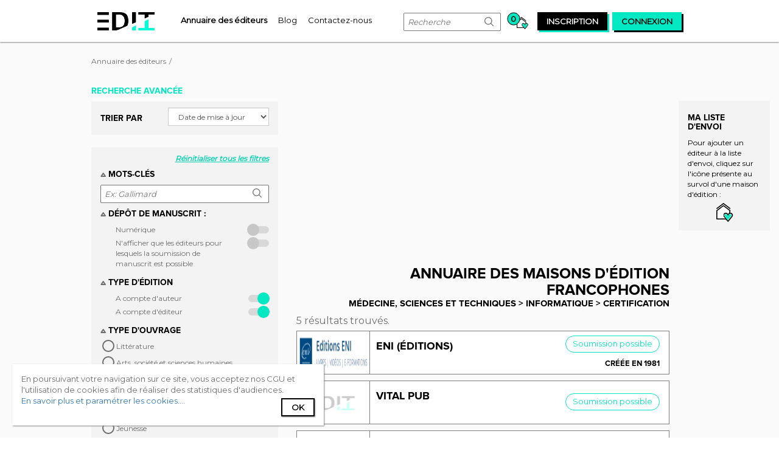

--- FILE ---
content_type: text/html;charset=UTF-8
request_url: https://www.edit-it.fr/annuaire-editeurs/medecine-sciences-et-techniques/informatique/certification
body_size: 25865
content:
<!DOCTYPE html> <html class="aui ltr" dir="ltr" lang="fr-FR"> <head> <meta content="initial-scale=1.0, width=device-width" name="viewport" /> <meta name="rating" content="General"> <meta name="language" content="fr"> <meta property="og:locale" content="fr_FR" /> <meta property="og:site_name" content="Edit-it" /> <meta property="og:type" content="website" /> <meta content="text/html; charset=UTF-8" http-equiv="content-type" /> <link href="https://www.edit-it.fr/manuscrit2edition-theme/images/favicon.ico" rel="Shortcut Icon" /> <link href="https&#x3a;&#x2f;&#x2f;www&#x2e;edit-it&#x2e;fr&#x2f;annuaire-editeurs&#x3f;genre-documentaire&#x3d;21095" rel="canonical" /> <link class="lfr-css-file" href="https&#x3a;&#x2f;&#x2f;www&#x2e;edit-it&#x2e;fr&#x2f;manuscrit2edition-theme&#x2f;css&#x2f;aui&#x2e;css&#x3f;browserId&#x3d;other&#x26;themeId&#x3d;manuscrit2editiontheme_WAR_manuscrit2editiontheme&#x26;minifierType&#x3d;css&#x26;languageId&#x3d;fr_FR&#x26;b&#x3d;6205&#x26;t&#x3d;1720591788000" rel="stylesheet" type="text/css" /> <link href="&#x2f;html&#x2f;css&#x2f;main&#x2e;css&#x3f;browserId&#x3d;other&#x26;themeId&#x3d;manuscrit2editiontheme_WAR_manuscrit2editiontheme&#x26;minifierType&#x3d;css&#x26;languageId&#x3d;fr_FR&#x26;b&#x3d;6205&#x26;t&#x3d;1452609384000" rel="stylesheet" type="text/css" /> <link href="https://www.edit-it.fr/notifications-portlet/notifications/css/main.css?browserId=other&amp;themeId=manuscrit2editiontheme_WAR_manuscrit2editiontheme&amp;minifierType=css&amp;languageId=fr_FR&amp;b=6205&amp;t=1727944354000" rel="stylesheet" type="text/css" /> <script type="text/javascript">var Liferay={Browser:{acceptsGzip:function(){return true},getMajorVersion:function(){return 131},getRevision:function(){return"537.36"},getVersion:function(){return"131.0"},isAir:function(){return false},isChrome:function(){return true},isFirefox:function(){return false},isGecko:function(){return true},isIe:function(){return false},isIphone:function(){return false},isLinux:function(){return false},isMac:function(){return true},isMobile:function(){return false},isMozilla:function(){return false},isOpera:function(){return false},isRtf:function(){return true},isSafari:function(){return true},isSun:function(){return false},isWap:function(){return false},isWapXhtml:function(){return false},isWebKit:function(){return true},isWindows:function(){return false},isWml:function(){return false}},Data:{NAV_SELECTOR:"#navigation",isCustomizationView:function(){return false},notices:[null]},ThemeDisplay:{getLayoutId:function(){return"3"},getLayoutURL:function(){return"https://www.edit-it.fr/annuaire-editeurs"},getParentLayoutId:function(){return"0"},isPrivateLayout:function(){return"false"},isVirtualLayout:function(){return false},getBCP47LanguageId:function(){return"fr-FR"},getCDNBaseURL:function(){return"https://www.edit-it.fr"},getCDNDynamicResourcesHost:function(){return""},getCDNHost:function(){return""},getCompanyId:function(){return"20155"},getCompanyGroupId:function(){return"20195"},getDefaultLanguageId:function(){return"fr_FR"},getDoAsUserIdEncoded:function(){return""},getLanguageId:function(){return"fr_FR"},getParentGroupId:function(){return"20182"},getPathContext:function(){return""},getPathImage:function(){return"/image"},getPathJavaScript:function(){return"/html/js"},getPathMain:function(){return"/c"},getPathThemeImages:function(){return"https://www.edit-it.fr/manuscrit2edition-theme/images"},getPathThemeRoot:function(){return"/manuscrit2edition-theme"},getPlid:function(){return"21222"},getPortalURL:function(){return"https://www.edit-it.fr"},getPortletSetupShowBordersDefault:function(){return true},getScopeGroupId:function(){return"20182"},getScopeGroupIdOrLiveGroupId:function(){return"20182"},getSessionId:function(){return""},getSiteGroupId:function(){return"20182"},getURLControlPanel:function(){return"/group/control_panel?refererPlid=21222"},getURLHome:function(){return"https\x3a\x2f\x2fwww\x2eedit-it\x2efr\x2fweb\x2fguest"},getUserId:function(){return"20159"},getUserName:function(){return""},isAddSessionIdToURL:function(){return false},isFreeformLayout:function(){return false},isImpersonated:function(){return false},isSignedIn:function(){return false},isStateExclusive:function(){return false},isStateMaximized:function(){return false},isStatePopUp:function(){return false}},PropsValues:{NTLM_AUTH_ENABLED:false}};var themeDisplay=Liferay.ThemeDisplay;Liferay.AUI={getAvailableLangPath:function(){return"available_languages.jsp?browserId=other&themeId=manuscrit2editiontheme_WAR_manuscrit2editiontheme&colorSchemeId=01&minifierType=js&languageId=fr_FR&b=6205&t=1452612614000"},getCombine:function(){return true},getComboPath:function(){return"/combo/?browserId=other&minifierType=&languageId=fr_FR&b=6205&t=1452612614000&"},getFilter:function(){return"min"},getJavaScriptRootPath:function(){return"/html/js"},getLangPath:function(){return"aui_lang.jsp?browserId=other&themeId=manuscrit2editiontheme_WAR_manuscrit2editiontheme&colorSchemeId=01&minifierType=js&languageId=fr_FR&b=6205&t=1452612614000"},getStaticResourceURLParams:function(){return"?browserId=other&minifierType=&languageId=fr_FR&b=6205&t=1452612614000"}};Liferay.authToken="FJifsqRk";Liferay.currentURL="\x2fannuaire-editeurs\x3fgenre-documentaire\x3d21095";Liferay.currentURLEncoded="%2Fannuaire-editeurs%3Fgenre-documentaire%3D21095";</script> <script src="/html/js/barebone.jsp?browserId=other&amp;themeId=manuscrit2editiontheme_WAR_manuscrit2editiontheme&amp;colorSchemeId=01&amp;minifierType=js&amp;minifierBundleId=javascript.barebone.files&amp;languageId=fr_FR&amp;b=6205&amp;t=1452612614000" type="text/javascript"></script> <script type="text/javascript">Liferay.Portlet.list=["122_INSTANCE_rmP3a5JhuO9Z","publishereditor_WAR_editorportlet","basket_WAR_editorportlet","dockbaruser_WAR_userportlet"];</script> <title>Maisons d'éditions : Médecine, sciences et techniques > Informatique > Certification - EDIT-IT</title> <meta property="og:url" content="https://www.edit-it.fr/annuaire-editeurs/medecine-sciences-et-techniques/informatique/certification"> <meta property="og:title" content="Maisons d'éditions : Médecine, sciences et techniques > Informatique > Certification"/> <meta property="og:description" content="Trouvez parmi les éditeurs de Médecine, sciences et techniques > Informatique > Certification la maison d'édition la plus propice à investir sur votre manuscrit."/> <meta name="description" content="Trouvez parmi les éditeurs de Médecine, sciences et techniques > Informatique > Certification la maison d'édition la plus propice à investir sur votre manuscrit."> <meta property="og:image" content="http://www.edit-it.fr/manuscrit2edition-theme/images/static-images/logo-share.png" /> <link class="lfr-css-file" href="https&#x3a;&#x2f;&#x2f;www&#x2e;edit-it&#x2e;fr&#x2f;manuscrit2edition-theme&#x2f;css&#x2f;main&#x2e;css&#x3f;browserId&#x3d;other&#x26;themeId&#x3d;manuscrit2editiontheme_WAR_manuscrit2editiontheme&#x26;minifierType&#x3d;css&#x26;languageId&#x3d;fr_FR&#x26;b&#x3d;6205&#x26;t&#x3d;1720591788000" rel="stylesheet" type="text/css" /> <style type="text/css">#p_p_id_122_INSTANCE_rmP3a5JhuO9Z_ .portlet-borderless-container{border-width:;border-style:}#p_p_id_publishereditor_WAR_editorportlet_ .portlet-borderless-container{border-width:;border-style:}</style> <script async src="https://www.googletagmanager.com/gtag/js?id=G-8RDDER32ME"></script> <script type="text/javascript" src="https://www.edit-it.fr/manuscrit2edition-theme/js/edit-it.min.js"></script> <script async src="https://pagead2.googlesyndication.com/pagead/js/adsbygoogle.js?client=ca-pub-9248937401637500" crossorigin="anonymous"></script> <link rel="stylesheet" type="text/css" href="https://www.edit-it.fr/manuscrit2edition-theme/css/edit-it.min.css"> <link href="https://fonts.googleapis.com/css?family=Montserrat" rel="stylesheet"> </head> <body class=" yui3-skin-sam controls-visible guest-site signed-out public-page site edit-it"> <div id="global-container"> <header id="banner" role="banner"> <div id="heading"> <a class="logo default-logo" href="/" title="Retour à l'accueil"> <div id="edit-it-logo" class="hidden-xs"></div> <i class="icon-logo-edit-it-mobile edit-it-icons visible-xs"></i> </a> <span class="hidden-xs"> <nav class="sort-pages modify-pages navigation" role="navigation"> <ul aria-label="Pages du site" role="menubar"> <li class="selected" id="layout_3" aria-selected='true' role="presentation"> <a aria-labelledby="layout_3" href="https&#x3a;&#x2f;&#x2f;www&#x2e;edit-it&#x2e;fr&#x2f;annuaire-editeurs" role="menuitem"><span> Annuaire des éditeurs</span></a> </li> <li class="" id="layout_4" role="presentation"> <a aria-labelledby="layout_4" href="https&#x3a;&#x2f;&#x2f;www&#x2e;edit-it&#x2e;fr&#x2f;blog" role="menuitem"><span> Blog</span></a> </li> <li class="" id="layout_5" role="presentation"> <a aria-labelledby="layout_5" href="https&#x3a;&#x2f;&#x2f;www&#x2e;edit-it&#x2e;fr&#x2f;contact" role="menuitem"><span> Contactez-nous</span></a> </li> </ul> </nav> </span> <div id="right-heading"> <form method="get" action="/annuaire-editeurs" id="navigation-search-form" class="navigation-item visible-lg"> <input name="mots-cles" type="text" placeholder="Recherche" maxlength="19">
                            <button type="submit"><i class="icon-nav-search edit-it-icons"></i></button>
                        </form>

                        
                        
                        

                        



























































	

	<div class="portlet-boundary portlet-boundary_basket_WAR_editorportlet_  portlet-static portlet-static-end portlet-borderless basket-portlet " id="p_p_id_basket_WAR_editorportlet_" >
		<span id="p_basket_WAR_editorportlet"></span>



	
	
	

		

			
				
					
























































	
	
	
	
	

		

		
			
			

				

				<div class="portlet-borderless-container" style="">
					

					


	<div class="portlet-body">



	
		
			
			
				
					



























































































































	

				

				
					
					
						


	

		










<liferay-theme:defineObjects/> <a href=/suivi-d-envoi> <span class="nbr-follow-ups null ">0</span> <i class="icon-basket edit-it-icons"></i> </a> <div id="basket-preview" class="visible-lg"> <h4>Ma liste d'envoi</h4> Pour ajouter un éditeur à la liste d'envoi, cliquez sur l'icône présente au survol d'une maison d'édition : </br> <div class="explanation"> <i class="icon-add-to-basket-min edit-it-icons"></i> </div> </div> </div> </div> </div> <div class="portlet-boundary portlet-boundary_dockbaruser_WAR_userportlet_ portlet-static portlet-static-end portlet-borderless dockbar-user-portlet " id="p_p_id_dockbaruser_WAR_userportlet_" > <span id="p_dockbaruser_WAR_userportlet"></span> <div class="portlet-borderless-container" style=""> <div class="portlet-body"> <liferay-theme:defineObjects /> <div id="edit-it-modal-register" class="edit-it-modal" style="display:none;"> <div class="edit-it-modal-content"> <div class="edit-it-modal-header"> <h2>Inscription</h2> <a class="close-it"><i class="icon-cross edit-it-icons"></i></a> </div> <form action="https://www.edit-it.fr/annuaire-editeurs?p_auth=FJifsqRk&amp;p_p_id=dockbaruser_WAR_userportlet&amp;p_p_lifecycle=1&amp;p_p_state=normal&amp;p_p_mode=view&amp;_dockbaruser_WAR_userportlet_javax.portlet.action=register" class="form " id="_dockbaruser_WAR_userportlet_registerForm" method="POST" name="_dockbaruser_WAR_userportlet_registerForm" > <input name="_dockbaruser_WAR_userportlet_formDate" type="hidden" value="1769074529672" /> Vous êtes: <div class="who-you-are-container"> <div class="edit-it-input-container radio-button-display"> <input type="radio" id="input-radio-writter-option" name="_dockbaruser_WAR_userportlet_isEditor" value="writter" >
                            <label for="input-radio-writter-option">Ecrivain</label>
                        </div>
                        <div class="edit-it-input-container radio-button-display">
                            <input type="radio" id="input-radio-editor-option" name="_dockbaruser_WAR_userportlet_isEditor" value="editor" >
                            <label for="input-radio-editor-option">Editeur</label>
                        </div>
                        <div class="edit-it-input-container radio-button-display">
                            <input type="radio" id="input-radio-other-option" name="_dockbaruser_WAR_userportlet_isEditor" value="other" >
                            <label for="input-radio-other-option">Autre</label>
                        </div>
                    </div>
                    
                    
                        
                        
                    












































































	<div class="control-group input-text-wrapper">





	
		<label class="control-label" for="_dockbaruser_WAR_userportlet_email">
	

	
			
	Adresse email

	

	

	

		</label>
	





	
	
	
	
	
	
	
	

		

		
			
			
			
				<input  class="field"  id="_dockbaruser_WAR_userportlet_email"    name="_dockbaruser_WAR_userportlet_email"     type="text" value=""   /> </div> <div class="control-group input-text-wrapper"> <label class="control-label" for="_dockbaruser_WAR_userportlet_password1"> Mot de passe </label> <input  class="field"  id="_dockbaruser_WAR_userportlet_password1"    name="_dockbaruser_WAR_userportlet_password"     type="password" value=""   /> </div> <div class="control-group input-text-wrapper"> <label class="control-label" for="_dockbaruser_WAR_userportlet_passwordConfirm"> Merci de confirmer le mot de passe </label> <input  class="field"  id="_dockbaruser_WAR_userportlet_passwordConfirm"    name="_dockbaruser_WAR_userportlet_passwordConfirm"     type="password" value=""   /> </div> <div class="g-recaptcha-wrapper"> <div id="g-recaptcha-register"></div> <div class="register-button"> <button class="btn btn-primary" type='submit' onclick="copyRegisterCaptchaKey()" > Inscription </button> </div> </div> <input  class="field"  id="_dockbaruser_WAR_userportlet_hidden-captcha"    name="_dockbaruser_WAR_userportlet_captcha"     type="hidden" value=""   /> </form> <hr> <div class="no-acount"> <span class="no-account-label">Vous avez déjà un compte ?</span> <span class="black-fake-button connection-exit"> <a href="#">Connexion</a> </span> </div> </div> </div> <div id="edit-it-modal-connection" class="edit-it-modal" style="display:none;"> <div class="edit-it-modal-content"> <div class="edit-it-modal-header"> <h2>Connexion</h2> <a class="close-it"><i class="icon-cross edit-it-icons"></i></a> </div> <form action="https://www.edit-it.fr/annuaire-editeurs?p_auth=FJifsqRk&amp;p_p_id=dockbaruser_WAR_userportlet&amp;p_p_lifecycle=1&amp;p_p_state=normal&amp;p_p_mode=view&amp;_dockbaruser_WAR_userportlet_javax.portlet.action=connection" class="form " id="_dockbaruser_WAR_userportlet_connectionForm" method="POST" name="_dockbaruser_WAR_userportlet_connectionForm" enctype="multipart/form-data" > <input name="_dockbaruser_WAR_userportlet_formDate" type="hidden" value="1769074529676" /> <div class="control-group input-text-wrapper"> <input  class="field"  id="_dockbaruser_WAR_userportlet_username"    name="_dockbaruser_WAR_userportlet_username"   placeholder="Adresse email" title="username" type="text" value=""   /> </div> <div class="control-group input-text-wrapper"> <input  class="field"  id="_dockbaruser_WAR_userportlet_password"    name="_dockbaruser_WAR_userportlet_password"   placeholder="Mot de passe" title="Mot de passe" type="password" value=""   /> </div> <div class="row forgotten-password-and-remember-me"> <div class="col-lg-6"> <div class="edit-it-input-container checkbox-alternative-display"> <input type="checkbox" id="remember-me" name="_dockbaruser_WAR_userportlet_remember-me">
                                <label for="remember-me">Se souvenir de moi ?</label>
                            </div>
                        </div>
                        <div class="col-lg-6 password-forgotten">
                            <a href="#" id="forgotten-password-link" class="edit-it-link" >Mot de passe oublié ?</a>
                        </div>
                    </div>

                    <div class="links-exit">
                        









































































<button class="btn flashy-green-fake-button btn-primary"  id="_dockbaruser_WAR_userportlet_valid-button"  type='submit'  >
	

	Connexion

	
</button>


                    </div>
                











































































	
</form>



                <hr>
                <div class="no-acount">
                    <span class="no-account-label">Vous n'avez pas de compte ?</span>
                    <span class="black-fake-button register-exit">
                        <a href="#">Inscription</a>
                    </span>
                </div>
            </div>
        </div>

        <div id="edit-it-modal-password-forgotten" class="edit-it-modal" style="display:none;">

            <div class="edit-it-modal-content">
                <div class="edit-it-modal-header">
                    <h2>Réinitialiser le mot de passe</h2>
                    <a class="close-it"><i class="icon-cross edit-it-icons"></i></a>
                </div>
                
                    
                    
                        Saisissez l'adresse e-mail associée à votre compte. <br>
                        Nous vous enverrons un lien par e-mail pour réinitialiser votre mot de passe.<br><br>

                        
                        
                        

                        

                        











































































<form action="https://www.edit-it.fr/annuaire-editeurs?p_auth=FJifsqRk&amp;p_p_id=dockbaruser_WAR_userportlet&amp;p_p_lifecycle=1&amp;p_p_state=normal&amp;p_p_mode=view&amp;_dockbaruser_WAR_userportlet_javax.portlet.action=resetPassword" class="form  "  id="_dockbaruser_WAR_userportlet_resetPasswordForm" method="POST" name="_dockbaruser_WAR_userportlet_resetPasswordForm" >
	

	<input name="_dockbaruser_WAR_userportlet_formDate" type="hidden" value="1769074529678" /> <div class="control-group input-text-wrapper"> <input  class="field"  id="_dockbaruser_WAR_userportlet_email"    name="_dockbaruser_WAR_userportlet_email"   placeholder="E-mail" title="E-mail" type="text" value=""   /> </div> <div class="links-exit"> <button class="btn flashy-green-fake-button btn-primary" type='submit' > Envoyer le lien </button> </div> </form> <hr> <a id="back-to-connexion-modal" class="edit-it-link">Retour à l'écran de connexion</a> </div> </div> <a rel="nofollow" href="/connexion" class="navigation-link"><span id="navigation-inscription" class="navigation-item">inscription</span></a> <a rel="nofollow" href="#" class="navigation-link"><span id="navigation-connexion" class="navigation-item">connexion</span></a> <div id="cookies-headband"> En poursuivant votre navigation sur ce site, vous acceptez nos CGU et l'utilisation de cookies afin de réaliser des statistiques d'audiences. <br> <a href="/mentions-legales#cookies">En savoir plus et paramétrer les cookies...</a>. <span id="cookie-accepted-button" class="black-fake-button"> <a href="#">Ok</a> </span> </div> <script  type="text/javascript" src="https://www.google.com/recaptcha/api.js?onload=loadingCaptchaRegister" async defer></script> </div> </div> </div> </div> </div> <div class="visible-xs"> <nav class="sort-pages modify-pages navigation" role="navigation"> <ul aria-label="Pages du site" role="menubar"> <li class="selected" id="layout_3" aria-selected='true' role="presentation"> <a aria-labelledby="layout_3" href="https&#x3a;&#x2f;&#x2f;www&#x2e;edit-it&#x2e;fr&#x2f;annuaire-editeurs" role="menuitem"><span> Annuaire des éditeurs</span></a> </li> <li class="" id="layout_4" role="presentation"> <a aria-labelledby="layout_4" href="https&#x3a;&#x2f;&#x2f;www&#x2e;edit-it&#x2e;fr&#x2f;blog" role="menuitem"><span> Blog</span></a> </li> <li class="" id="layout_5" role="presentation"> <a aria-labelledby="layout_5" href="https&#x3a;&#x2f;&#x2f;www&#x2e;edit-it&#x2e;fr&#x2f;contact" role="menuitem"><span> Contactez-nous</span></a> </li> </ul> </nav> </div> </header> <div class="container-fluid" id="wrapper"> <div id="content"> <ul aria-label="Chapelure" class="breadcrumb breadcrumb-horizontal"> <li class="active only"><a href="https://www.edit-it.fr/annuaire-editeurs" >Annuaire des éditeurs</a><span class="divider">/</span></li> </ul> <div role="main" id="main-content"> <div class="portlet-layout row-fluid"> <div class="portlet-column portlet-column-first col-lg-4 col-md-4"> <div class="portlet-dropzone portlet-column-content portlet-column-content-only" id="layout-column_column-1"> <div class="portlet-boundary portlet-boundary_122_ portlet-static portlet-static-end portlet-borderless portlet-asset-categories-navigation " id="p_p_id_122_INSTANCE_rmP3a5JhuO9Z_" > <span id="p_122_INSTANCE_rmP3a5JhuO9Z"></span> <div class="portlet-borderless-container" style=""> <div class="portlet-body"> <h4 class="search-options advanced-search">Recherche avancée</h4> <section id="filter-options"> <div class="filter-by"> <div class="control-group"> <h4>Trier par</h4> <select id="select-filter" class="aui-field-select"> <option id="reset-option" value="0" >Date de mise à jour</option> <option value="1" >Taille du catalogue</option> <option value="2" >Nom</option> </select> </div> </div> </section> <section id="search-options"> <div class="reset-all-filter"> <a type="reset" class="edit-it-link" id="reset-filter">Réinitialiser tous les filtres</a> </div> <span id="mobile-indicator" class="visible-xs"></span> <div class="keywords"> <a class="toggle-filter-section" data-section-toggle="keywords"> <h4> <i class="icon-to-hide edit-it-icons"></i> mots-clés </h4> </a> <div id="keywords-filter-content" style="display:none"> <input type="text" id="research_search" name="research[search]" class="search-input" placeholder="Ex: Gallimard" autofocus="autofocus" maxlength="33">

            <button type="submit" id="_122_INSTANCE_rmP3a5JhuO9Z_research_submit" name="research[submit]" autofocus="autofocus">
                <i class="icon-nav-search edit-it-icons"></i>
            </button>
        </div>
    </div>

    <div class="deposit-open-or-not-filter">
        <a class="toggle-filter-section" data-section-toggle="deposit-open-or-not">
            <h4>
                <i class="icon-to-hide edit-it-icons"></i>
                Dépôt de manuscrit :
            </h4>
        </a>
                <div id="deposit-open-or-not-filter-content" class="edit-it-input-container checkbox-display" style="display:none">
                                                                                                                                                            <div class="edit-it-input-container checkbox-display">
                                                    <input id="156376" type="checkbox" value="156376" class="research-criteria-categories-deposit-type">
                            <label for="156376">Numérique</label>
                        </div>
                                                                        <div class="edit-it-input-container checkbox-display" style="display:none;">
                                                    <input id="156377" type="checkbox" value="156377" class="research-criteria-categories-deposit-type">
                            <label for="156377">Postal</label>
                        </div>
                                        
            <input type="checkbox" id="deposit-open-or-not-input" data-submission-open-id="20713" name="research-criteria-categories-submission">
            <label for="deposit-open-or-not-input">N'afficher que les éditeurs pour lesquels la soumission de manuscrit est possible</label>
        </div>
    </div>

    <div class="editor-type-filter" id="tooltip-editor-type" title="L'édition à compte d'éditeur s'oppose à l'édition à compte d'auteur qui, elle, consiste à faire publier ses ouvrages à ses propres frais par un éditeur qui ne s'occupe plus que de la partie technique de l'édition (mise en page, impression, livraison et éventuellement diffusion), n'assumant aucun risque éditorial ni financier.">
        <a class="toggle-filter-section" data-section-toggle="editor-type">
            <h4>
                <i class="icon-to-hide edit-it-icons"></i>
                Type d'édition
            </h4>
        </a>

        <div id="editor-type-filter-content" style="display:none">
                                                                                                                                                            <div class="edit-it-input-container checkbox-display">
                            <input id="20707" type="checkbox" value="20707" name="research-criteria-categories-editor-type">
                            <label for="20707">A compte d'auteur</label>
                        </div>
                                            <div class="edit-it-input-container checkbox-display">
                            <input id="20708" type="checkbox" value="20708" name="research-criteria-categories-editor-type">
                            <label for="20708">A compte d'éditeur</label>
                        </div>
                                                </div>
    </div>

    <div class="documentary-classification-filter">
        <a class="toggle-filter-section" data-section-toggle="documentary-classification">
            <h4>
                <i class="icon-to-hide edit-it-icons"></i>
                Type d'ouvrage
            </h4>
        </a>
                <ul id="documentary-classification-filter-content" class="root-categories" style="display:none">
            
                <li class="expand" data-category-id="20716">
                    <div class="edit-it-input-container radio-button-display">
                        <input type="radio" id="20716" value="20716" name="research-criteria-categories-documentary-classification" id="main-category-20716">
                        <label for="20716">
                            <span>Littérature</span>
                        </label>
                    </div>
                </li>

                <ul style="display:none" class="category">
                                            <li class="expand" data-category-id="20735" data-parent-category-id="20716">
                            <div class="edit-it-input-container radio-button-display">
                                <input type="radio" id="20735" value="20735" data-parent-category-id="20716" name="research-criteria-categories-documentary-classification">
                                <label for="20735">
                                    <span>Science-fiction et terreur</span>
                                </label>
                            </div>
                        </li>

                        <ul style="display:none" class="sub-category" >
                                                            <li data-parent-category-id="20735">
                                    <div class="edit-it-input-container radio-button-display">
                                        <input type="radio" id="20736" value="20736" data-parent-category-id="20735" name="research-criteria-categories-documentary-classification">
                                        <label  for="20736">
                                            <span>Science-fiction</span>
                                        </label>
                                    </div>
                                </li>
                                                            <li data-parent-category-id="20735">
                                    <div class="edit-it-input-container radio-button-display">
                                        <input type="radio" id="20737" value="20737" data-parent-category-id="20735" name="research-criteria-categories-documentary-classification">
                                        <label  for="20737">
                                            <span>Terreur</span>
                                        </label>
                                    </div>
                                </li>
                                                    </ul>
                                            <li class="expand" data-category-id="20738" data-parent-category-id="20716">
                            <div class="edit-it-input-container radio-button-display">
                                <input type="radio" id="20738" value="20738" data-parent-category-id="20716" name="research-criteria-categories-documentary-classification">
                                <label for="20738">
                                    <span>Théatre, poésie et critique littéraire</span>
                                </label>
                            </div>
                        </li>

                        <ul style="display:none" class="sub-category" >
                                                            <li data-parent-category-id="20738">
                                    <div class="edit-it-input-container radio-button-display">
                                        <input type="radio" id="20741" value="20741" data-parent-category-id="20738" name="research-criteria-categories-documentary-classification">
                                        <label  for="20741">
                                            <span>Critique littéraire</span>
                                        </label>
                                    </div>
                                </li>
                                                            <li data-parent-category-id="20738">
                                    <div class="edit-it-input-container radio-button-display">
                                        <input type="radio" id="20745" value="20745" data-parent-category-id="20738" name="research-criteria-categories-documentary-classification">
                                        <label  for="20745">
                                            <span>Didactique</span>
                                        </label>
                                    </div>
                                </li>
                                                            <li data-parent-category-id="20738">
                                    <div class="edit-it-input-container radio-button-display">
                                        <input type="radio" id="20747" value="20747" data-parent-category-id="20738" name="research-criteria-categories-documentary-classification">
                                        <label  for="20747">
                                            <span>Documentation</span>
                                        </label>
                                    </div>
                                </li>
                                                            <li data-parent-category-id="20738">
                                    <div class="edit-it-input-container radio-button-display">
                                        <input type="radio" id="20742" value="20742" data-parent-category-id="20738" name="research-criteria-categories-documentary-classification">
                                        <label  for="20742">
                                            <span>Histoire littéraire</span>
                                        </label>
                                    </div>
                                </li>
                                                            <li data-parent-category-id="20738">
                                    <div class="edit-it-input-container radio-button-display">
                                        <input type="radio" id="20743" value="20743" data-parent-category-id="20738" name="research-criteria-categories-documentary-classification">
                                        <label  for="20743">
                                            <span>Lettres classiques</span>
                                        </label>
                                    </div>
                                </li>
                                                            <li data-parent-category-id="20738">
                                    <div class="edit-it-input-container radio-button-display">
                                        <input type="radio" id="20746" value="20746" data-parent-category-id="20738" name="research-criteria-categories-documentary-classification">
                                        <label  for="20746">
                                            <span>Linguistique</span>
                                        </label>
                                    </div>
                                </li>
                                                            <li data-parent-category-id="20738">
                                    <div class="edit-it-input-container radio-button-display">
                                        <input type="radio" id="20744" value="20744" data-parent-category-id="20738" name="research-criteria-categories-documentary-classification">
                                        <label  for="20744">
                                            <span>Moyen Age</span>
                                        </label>
                                    </div>
                                </li>
                                                            <li data-parent-category-id="20738">
                                    <div class="edit-it-input-container radio-button-display">
                                        <input type="radio" id="20740" value="20740" data-parent-category-id="20738" name="research-criteria-categories-documentary-classification">
                                        <label  for="20740">
                                            <span>Poésie</span>
                                        </label>
                                    </div>
                                </li>
                                                            <li data-parent-category-id="20738">
                                    <div class="edit-it-input-container radio-button-display">
                                        <input type="radio" id="20739" value="20739" data-parent-category-id="20738" name="research-criteria-categories-documentary-classification">
                                        <label  for="20739">
                                            <span>Théâtre</span>
                                        </label>
                                    </div>
                                </li>
                                                    </ul>
                                            <li class="expand" data-category-id="20717" data-parent-category-id="20716">
                            <div class="edit-it-input-container radio-button-display">
                                <input type="radio" id="20717" value="20717" data-parent-category-id="20716" name="research-criteria-categories-documentary-classification">
                                <label for="20717">
                                    <span>Romans</span>
                                </label>
                            </div>
                        </li>

                        <ul style="display:none" class="sub-category" >
                                                            <li data-parent-category-id="20717">
                                    <div class="edit-it-input-container radio-button-display">
                                        <input type="radio" id="20718" value="20718" data-parent-category-id="20717" name="research-criteria-categories-documentary-classification">
                                        <label  for="20718">
                                            <span>Littérature française</span>
                                        </label>
                                    </div>
                                </li>
                                                            <li data-parent-category-id="20717">
                                    <div class="edit-it-input-container radio-button-display">
                                        <input type="radio" id="20722" value="20722" data-parent-category-id="20717" name="research-criteria-categories-documentary-classification">
                                        <label  for="20722">
                                            <span>Littérature sentimentale</span>
                                        </label>
                                    </div>
                                </li>
                                                            <li data-parent-category-id="20717">
                                    <div class="edit-it-input-container radio-button-display">
                                        <input type="radio" id="20719" value="20719" data-parent-category-id="20717" name="research-criteria-categories-documentary-classification">
                                        <label  for="20719">
                                            <span>Petits classiques parascolaires</span>
                                        </label>
                                    </div>
                                </li>
                                                            <li data-parent-category-id="20717">
                                    <div class="edit-it-input-container radio-button-display">
                                        <input type="radio" id="20721" value="20721" data-parent-category-id="20717" name="research-criteria-categories-documentary-classification">
                                        <label  for="20721">
                                            <span>Romans de terroir</span>
                                        </label>
                                    </div>
                                </li>
                                                            <li data-parent-category-id="20717">
                                    <div class="edit-it-input-container radio-button-display">
                                        <input type="radio" id="20720" value="20720" data-parent-category-id="20717" name="research-criteria-categories-documentary-classification">
                                        <label  for="20720">
                                            <span>Romans historiques</span>
                                        </label>
                                    </div>
                                </li>
                                                            <li data-parent-category-id="20717">
                                    <div class="edit-it-input-container radio-button-display">
                                        <input type="radio" id="20723" value="20723" data-parent-category-id="20717" name="research-criteria-categories-documentary-classification">
                                        <label  for="20723">
                                            <span>Récits de voyage</span>
                                        </label>
                                    </div>
                                </li>
                                                    </ul>
                                            <li class="expand" data-category-id="20732" data-parent-category-id="20716">
                            <div class="edit-it-input-container radio-button-display">
                                <input type="radio" id="20732" value="20732" data-parent-category-id="20716" name="research-criteria-categories-documentary-classification">
                                <label for="20732">
                                    <span>Fantastique et Fantasy</span>
                                </label>
                            </div>
                        </li>

                        <ul style="display:none" class="sub-category" >
                                                            <li data-parent-category-id="20732">
                                    <div class="edit-it-input-container radio-button-display">
                                        <input type="radio" id="20733" value="20733" data-parent-category-id="20732" name="research-criteria-categories-documentary-classification">
                                        <label  for="20733">
                                            <span>Fantastique</span>
                                        </label>
                                    </div>
                                </li>
                                                            <li data-parent-category-id="20732">
                                    <div class="edit-it-input-container radio-button-display">
                                        <input type="radio" id="20734" value="20734" data-parent-category-id="20732" name="research-criteria-categories-documentary-classification">
                                        <label  for="20734">
                                            <span>Fantasy</span>
                                        </label>
                                    </div>
                                </li>
                                                    </ul>
                                            <li class="expand" data-category-id="20724" data-parent-category-id="20716">
                            <div class="edit-it-input-container radio-button-display">
                                <input type="radio" id="20724" value="20724" data-parent-category-id="20716" name="research-criteria-categories-documentary-classification">
                                <label for="20724">
                                    <span>Polars et Thrillers</span>
                                </label>
                            </div>
                        </li>

                        <ul style="display:none" class="sub-category" >
                                                            <li data-parent-category-id="20724">
                                    <div class="edit-it-input-container radio-button-display">
                                        <input type="radio" id="20728" value="20728" data-parent-category-id="20724" name="research-criteria-categories-documentary-classification">
                                        <label  for="20728">
                                            <span>Polars historiques</span>
                                        </label>
                                    </div>
                                </li>
                                                            <li data-parent-category-id="20724">
                                    <div class="edit-it-input-container radio-button-display">
                                        <input type="radio" id="20729" value="20729" data-parent-category-id="20724" name="research-criteria-categories-documentary-classification">
                                        <label  for="20729">
                                            <span>Polars humoristiques</span>
                                        </label>
                                    </div>
                                </li>
                                                            <li data-parent-category-id="20724">
                                    <div class="edit-it-input-container radio-button-display">
                                        <input type="radio" id="20725" value="20725" data-parent-category-id="20724" name="research-criteria-categories-documentary-classification">
                                        <label  for="20725">
                                            <span>Romans noirs</span>
                                        </label>
                                    </div>
                                </li>
                                                            <li data-parent-category-id="20724">
                                    <div class="edit-it-input-container radio-button-display">
                                        <input type="radio" id="20730" value="20730" data-parent-category-id="20724" name="research-criteria-categories-documentary-classification">
                                        <label  for="20730">
                                            <span>Techno-thrillers</span>
                                        </label>
                                    </div>
                                </li>
                                                            <li data-parent-category-id="20724">
                                    <div class="edit-it-input-container radio-button-display">
                                        <input type="radio" id="20726" value="20726" data-parent-category-id="20724" name="research-criteria-categories-documentary-classification">
                                        <label  for="20726">
                                            <span>Thrillers médicaux et scientifiques</span>
                                        </label>
                                    </div>
                                </li>
                                                            <li data-parent-category-id="20724">
                                    <div class="edit-it-input-container radio-button-display">
                                        <input type="radio" id="20727" value="20727" data-parent-category-id="20724" name="research-criteria-categories-documentary-classification">
                                        <label  for="20727">
                                            <span>Thrillers psychologiques</span>
                                        </label>
                                    </div>
                                </li>
                                                            <li data-parent-category-id="20724">
                                    <div class="edit-it-input-container radio-button-display">
                                        <input type="radio" id="20731" value="20731" data-parent-category-id="20724" name="research-criteria-categories-documentary-classification">
                                        <label  for="20731">
                                            <span>Whodunit</span>
                                        </label>
                                    </div>
                                </li>
                                                    </ul>
                                    </ul>
            
                <li class="expand" data-category-id="20859">
                    <div class="edit-it-input-container radio-button-display">
                        <input type="radio" id="20859" value="20859" name="research-criteria-categories-documentary-classification" id="main-category-20859">
                        <label for="20859">
                            <span>Arts, société et sciences humaines</span>
                        </label>
                    </div>
                </li>

                <ul style="display:none" class="category">
                                            <li class="expand" data-category-id="20905" data-parent-category-id="20859">
                            <div class="edit-it-input-container radio-button-display">
                                <input type="radio" id="20905" value="20905" data-parent-category-id="20859" name="research-criteria-categories-documentary-classification">
                                <label for="20905">
                                    <span>Philosophie, sociologie et ethnologie</span>
                                </label>
                            </div>
                        </li>

                        <ul style="display:none" class="sub-category" >
                                                            <li data-parent-category-id="20905">
                                    <div class="edit-it-input-container radio-button-display">
                                        <input type="radio" id="20912" value="20912" data-parent-category-id="20905" name="research-criteria-categories-documentary-classification">
                                        <label  for="20912">
                                            <span>Ethnologie et anthropologie</span>
                                        </label>
                                    </div>
                                </li>
                                                            <li data-parent-category-id="20905">
                                    <div class="edit-it-input-container radio-button-display">
                                        <input type="radio" id="20907" value="20907" data-parent-category-id="20905" name="research-criteria-categories-documentary-classification">
                                        <label  for="20907">
                                            <span>Grands philosophes</span>
                                        </label>
                                    </div>
                                </li>
                                                            <li data-parent-category-id="20905">
                                    <div class="edit-it-input-container radio-button-display">
                                        <input type="radio" id="20906" value="20906" data-parent-category-id="20905" name="research-criteria-categories-documentary-classification">
                                        <label  for="20906">
                                            <span>Philosophes et penseurs d'aujourd'hui</span>
                                        </label>
                                    </div>
                                </li>
                                                            <li data-parent-category-id="20905">
                                    <div class="edit-it-input-container radio-button-display">
                                        <input type="radio" id="20908" value="20908" data-parent-category-id="20905" name="research-criteria-categories-documentary-classification">
                                        <label  for="20908">
                                            <span>Philosophie des arts</span>
                                        </label>
                                    </div>
                                </li>
                                                            <li data-parent-category-id="20905">
                                    <div class="edit-it-input-container radio-button-display">
                                        <input type="radio" id="20909" value="20909" data-parent-category-id="20905" name="research-criteria-categories-documentary-classification">
                                        <label  for="20909">
                                            <span>Philosophie des sciences</span>
                                        </label>
                                    </div>
                                </li>
                                                            <li data-parent-category-id="20905">
                                    <div class="edit-it-input-container radio-button-display">
                                        <input type="radio" id="20910" value="20910" data-parent-category-id="20905" name="research-criteria-categories-documentary-classification">
                                        <label  for="20910">
                                            <span>Revues philosophiques</span>
                                        </label>
                                    </div>
                                </li>
                                                            <li data-parent-category-id="20905">
                                    <div class="edit-it-input-container radio-button-display">
                                        <input type="radio" id="20911" value="20911" data-parent-category-id="20905" name="research-criteria-categories-documentary-classification">
                                        <label  for="20911">
                                            <span>Sociologie</span>
                                        </label>
                                    </div>
                                </li>
                                                    </ul>
                                            <li class="expand" data-category-id="20872" data-parent-category-id="20859">
                            <div class="edit-it-input-container radio-button-display">
                                <input type="radio" id="20872" value="20872" data-parent-category-id="20859" name="research-criteria-categories-documentary-classification">
                                <label for="20872">
                                    <span>Histoire</span>
                                </label>
                            </div>
                        </li>

                        <ul style="display:none" class="sub-category" >
                                                            <li data-parent-category-id="20872">
                                    <div class="edit-it-input-container radio-button-display">
                                        <input type="radio" id="20894" value="20894" data-parent-category-id="20872" name="research-criteria-categories-documentary-classification">
                                        <label  for="20894">
                                            <span>Etudes historiques</span>
                                        </label>
                                    </div>
                                </li>
                                                            <li data-parent-category-id="20872">
                                    <div class="edit-it-input-container radio-button-display">
                                        <input type="radio" id="20895" value="20895" data-parent-category-id="20872" name="research-criteria-categories-documentary-classification">
                                        <label  for="20895">
                                            <span>Géographie</span>
                                        </label>
                                    </div>
                                </li>
                                                            <li data-parent-category-id="20872">
                                    <div class="edit-it-input-container radio-button-display">
                                        <input type="radio" id="20875" value="20875" data-parent-category-id="20872" name="research-criteria-categories-documentary-classification">
                                        <label  for="20875">
                                            <span>Histoire ancienne - Egypte</span>
                                        </label>
                                    </div>
                                </li>
                                                            <li data-parent-category-id="20872">
                                    <div class="edit-it-input-container radio-button-display">
                                        <input type="radio" id="20876" value="20876" data-parent-category-id="20872" name="research-criteria-categories-documentary-classification">
                                        <label  for="20876">
                                            <span>Histoire ancienne - Grèce</span>
                                        </label>
                                    </div>
                                </li>
                                                            <li data-parent-category-id="20872">
                                    <div class="edit-it-input-container radio-button-display">
                                        <input type="radio" id="20878" value="20878" data-parent-category-id="20872" name="research-criteria-categories-documentary-classification">
                                        <label  for="20878">
                                            <span>Histoire ancienne - Rome</span>
                                        </label>
                                    </div>
                                </li>
                                                            <li data-parent-category-id="20872">
                                    <div class="edit-it-input-container radio-button-display">
                                        <input type="radio" id="20873" value="20873" data-parent-category-id="20872" name="research-criteria-categories-documentary-classification">
                                        <label  for="20873">
                                            <span>Histoire ancienne - généralités</span>
                                        </label>
                                    </div>
                                </li>
                                                            <li data-parent-category-id="20872">
                                    <div class="edit-it-input-container radio-button-display">
                                        <input type="radio" id="20877" value="20877" data-parent-category-id="20872" name="research-criteria-categories-documentary-classification">
                                        <label  for="20877">
                                            <span>Histoire ancienne - premières civilisations</span>
                                        </label>
                                    </div>
                                </li>
                                                            <li data-parent-category-id="20872">
                                    <div class="edit-it-input-container radio-button-display">
                                        <input type="radio" id="20874" value="20874" data-parent-category-id="20872" name="research-criteria-categories-documentary-classification">
                                        <label  for="20874">
                                            <span>Histoire ancienne - préhistoire</span>
                                        </label>
                                    </div>
                                </li>
                                                            <li data-parent-category-id="20872">
                                    <div class="edit-it-input-container radio-button-display">
                                        <input type="radio" id="20884" value="20884" data-parent-category-id="20872" name="research-criteria-categories-documentary-classification">
                                        <label  for="20884">
                                            <span>Histoire de France - Cinquième République</span>
                                        </label>
                                    </div>
                                </li>
                                                            <li data-parent-category-id="20872">
                                    <div class="edit-it-input-container radio-button-display">
                                        <input type="radio" id="20881" value="20881" data-parent-category-id="20872" name="research-criteria-categories-documentary-classification">
                                        <label  for="20881">
                                            <span>Histoire de France - Révolution et Empire</span>
                                        </label>
                                    </div>
                                </li>
                                                            <li data-parent-category-id="20872">
                                    <div class="edit-it-input-container radio-button-display">
                                        <input type="radio" id="20883" value="20883" data-parent-category-id="20872" name="research-criteria-categories-documentary-classification">
                                        <label  for="20883">
                                            <span>Histoire de France - Seconde Guerre mondiale</span>
                                        </label>
                                    </div>
                                </li>
                                                            <li data-parent-category-id="20872">
                                    <div class="edit-it-input-container radio-button-display">
                                        <input type="radio" id="20882" value="20882" data-parent-category-id="20872" name="research-criteria-categories-documentary-classification">
                                        <label  for="20882">
                                            <span>Histoire de France - histoire contemporaine</span>
                                        </label>
                                    </div>
                                </li>
                                                            <li data-parent-category-id="20872">
                                    <div class="edit-it-input-container radio-button-display">
                                        <input type="radio" id="20880" value="20880" data-parent-category-id="20872" name="research-criteria-categories-documentary-classification">
                                        <label  for="20880">
                                            <span>Histoire de France - histoire moderne</span>
                                        </label>
                                    </div>
                                </li>
                                                            <li data-parent-category-id="20872">
                                    <div class="edit-it-input-container radio-button-display">
                                        <input type="radio" id="20879" value="20879" data-parent-category-id="20872" name="research-criteria-categories-documentary-classification">
                                        <label  for="20879">
                                            <span>Histoire de France - histoire médiévale</span>
                                        </label>
                                    </div>
                                </li>
                                                            <li data-parent-category-id="20872">
                                    <div class="edit-it-input-container radio-button-display">
                                        <input type="radio" id="20886" value="20886" data-parent-category-id="20872" name="research-criteria-categories-documentary-classification">
                                        <label  for="20886">
                                            <span>Histoire mondiale - Afrique</span>
                                        </label>
                                    </div>
                                </li>
                                                            <li data-parent-category-id="20872">
                                    <div class="edit-it-input-container radio-button-display">
                                        <input type="radio" id="20887" value="20887" data-parent-category-id="20872" name="research-criteria-categories-documentary-classification">
                                        <label  for="20887">
                                            <span>Histoire mondiale - Amérique centrale et Caraïbes</span>
                                        </label>
                                    </div>
                                </li>
                                                            <li data-parent-category-id="20872">
                                    <div class="edit-it-input-container radio-button-display">
                                        <input type="radio" id="20888" value="20888" data-parent-category-id="20872" name="research-criteria-categories-documentary-classification">
                                        <label  for="20888">
                                            <span>Histoire mondiale - Amérique du Nord</span>
                                        </label>
                                    </div>
                                </li>
                                                            <li data-parent-category-id="20872">
                                    <div class="edit-it-input-container radio-button-display">
                                        <input type="radio" id="20889" value="20889" data-parent-category-id="20872" name="research-criteria-categories-documentary-classification">
                                        <label  for="20889">
                                            <span>Histoire mondiale - Amérique du Sud</span>
                                        </label>
                                    </div>
                                </li>
                                                            <li data-parent-category-id="20872">
                                    <div class="edit-it-input-container radio-button-display">
                                        <input type="radio" id="20890" value="20890" data-parent-category-id="20872" name="research-criteria-categories-documentary-classification">
                                        <label  for="20890">
                                            <span>Histoire mondiale - Asie</span>
                                        </label>
                                    </div>
                                </li>
                                                            <li data-parent-category-id="20872">
                                    <div class="edit-it-input-container radio-button-display">
                                        <input type="radio" id="20891" value="20891" data-parent-category-id="20872" name="research-criteria-categories-documentary-classification">
                                        <label  for="20891">
                                            <span>Histoire mondiale - Europe</span>
                                        </label>
                                    </div>
                                </li>
                                                            <li data-parent-category-id="20872">
                                    <div class="edit-it-input-container radio-button-display">
                                        <input type="radio" id="20885" value="20885" data-parent-category-id="20872" name="research-criteria-categories-documentary-classification">
                                        <label  for="20885">
                                            <span>Histoire mondiale - Généralités</span>
                                        </label>
                                    </div>
                                </li>
                                                            <li data-parent-category-id="20872">
                                    <div class="edit-it-input-container radio-button-display">
                                        <input type="radio" id="20892" value="20892" data-parent-category-id="20872" name="research-criteria-categories-documentary-classification">
                                        <label  for="20892">
                                            <span>Histoire mondiale - Océanie et Australie</span>
                                        </label>
                                    </div>
                                </li>
                                                            <li data-parent-category-id="20872">
                                    <div class="edit-it-input-container radio-button-display">
                                        <input type="radio" id="20893" value="20893" data-parent-category-id="20872" name="research-criteria-categories-documentary-classification">
                                        <label  for="20893">
                                            <span>Histoire mondiale - Proche et Moyen-Orient</span>
                                        </label>
                                    </div>
                                </li>
                                                    </ul>
                                            <li class="expand" data-category-id="20913" data-parent-category-id="20859">
                            <div class="edit-it-input-container radio-button-display">
                                <input type="radio" id="20913" value="20913" data-parent-category-id="20859" name="research-criteria-categories-documentary-classification">
                                <label for="20913">
                                    <span>Religions</span>
                                </label>
                            </div>
                        </li>

                        <ul style="display:none" class="sub-category" >
                                                            <li data-parent-category-id="20913">
                                    <div class="edit-it-input-container radio-button-display">
                                        <input type="radio" id="20916" value="20916" data-parent-category-id="20913" name="research-criteria-categories-documentary-classification">
                                        <label  for="20916">
                                            <span>Catholicisme - Bibles</span>
                                        </label>
                                    </div>
                                </li>
                                                            <li data-parent-category-id="20913">
                                    <div class="edit-it-input-container radio-button-display">
                                        <input type="radio" id="20919" value="20919" data-parent-category-id="20913" name="research-criteria-categories-documentary-classification">
                                        <label  for="20919">
                                            <span>Catholicisme - documents des églises</span>
                                        </label>
                                    </div>
                                </li>
                                                            <li data-parent-category-id="20913">
                                    <div class="edit-it-input-container radio-button-display">
                                        <input type="radio" id="20917" value="20917" data-parent-category-id="20913" name="research-criteria-categories-documentary-classification">
                                        <label  for="20917">
                                            <span>Catholicisme - exégèse</span>
                                        </label>
                                    </div>
                                </li>
                                                            <li data-parent-category-id="20913">
                                    <div class="edit-it-input-container radio-button-display">
                                        <input type="radio" id="20918" value="20918" data-parent-category-id="20913" name="research-criteria-categories-documentary-classification">
                                        <label  for="20918">
                                            <span>Catholicisme - liturgie</span>
                                        </label>
                                    </div>
                                </li>
                                                            <li data-parent-category-id="20913">
                                    <div class="edit-it-input-container radio-button-display">
                                        <input type="radio" id="20920" value="20920" data-parent-category-id="20913" name="research-criteria-categories-documentary-classification">
                                        <label  for="20920">
                                            <span>Catholicisme - mystiques</span>
                                        </label>
                                    </div>
                                </li>
                                                            <li data-parent-category-id="20913">
                                    <div class="edit-it-input-container radio-button-display">
                                        <input type="radio" id="20921" value="20921" data-parent-category-id="20913" name="research-criteria-categories-documentary-classification">
                                        <label  for="20921">
                                            <span>Catholicisme - théologie</span>
                                        </label>
                                    </div>
                                </li>
                                                            <li data-parent-category-id="20913">
                                    <div class="edit-it-input-container radio-button-display">
                                        <input type="radio" id="20922" value="20922" data-parent-category-id="20913" name="research-criteria-categories-documentary-classification">
                                        <label  for="20922">
                                            <span>Catholicisme - vie chrétienne</span>
                                        </label>
                                    </div>
                                </li>
                                                            <li data-parent-category-id="20913">
                                    <div class="edit-it-input-container radio-button-display">
                                        <input type="radio" id="20915" value="20915" data-parent-category-id="20913" name="research-criteria-categories-documentary-classification">
                                        <label  for="20915">
                                            <span>Histoire de l'Eglise</span>
                                        </label>
                                    </div>
                                </li>
                                                            <li data-parent-category-id="20913">
                                    <div class="edit-it-input-container radio-button-display">
                                        <input type="radio" id="20914" value="20914" data-parent-category-id="20913" name="research-criteria-categories-documentary-classification">
                                        <label  for="20914">
                                            <span>Histoire des religions</span>
                                        </label>
                                    </div>
                                </li>
                                                            <li data-parent-category-id="20913">
                                    <div class="edit-it-input-container radio-button-display">
                                        <input type="radio" id="20926" value="20926" data-parent-category-id="20913" name="research-criteria-categories-documentary-classification">
                                        <label  for="20926">
                                            <span>Islam</span>
                                        </label>
                                    </div>
                                </li>
                                                            <li data-parent-category-id="20913">
                                    <div class="edit-it-input-container radio-button-display">
                                        <input type="radio" id="20925" value="20925" data-parent-category-id="20913" name="research-criteria-categories-documentary-classification">
                                        <label  for="20925">
                                            <span>Judaïsme</span>
                                        </label>
                                    </div>
                                </li>
                                                            <li data-parent-category-id="20913">
                                    <div class="edit-it-input-container radio-button-display">
                                        <input type="radio" id="20924" value="20924" data-parent-category-id="20913" name="research-criteria-categories-documentary-classification">
                                        <label  for="20924">
                                            <span>Orthodoxie</span>
                                        </label>
                                    </div>
                                </li>
                                                            <li data-parent-category-id="20913">
                                    <div class="edit-it-input-container radio-button-display">
                                        <input type="radio" id="20923" value="20923" data-parent-category-id="20913" name="research-criteria-categories-documentary-classification">
                                        <label  for="20923">
                                            <span>Protestantisme</span>
                                        </label>
                                    </div>
                                </li>
                                                            <li data-parent-category-id="20913">
                                    <div class="edit-it-input-container radio-button-display">
                                        <input type="radio" id="20928" value="20928" data-parent-category-id="20913" name="research-criteria-categories-documentary-classification">
                                        <label  for="20928">
                                            <span>Religion jeunesse</span>
                                        </label>
                                    </div>
                                </li>
                                                            <li data-parent-category-id="20913">
                                    <div class="edit-it-input-container radio-button-display">
                                        <input type="radio" id="20927" value="20927" data-parent-category-id="20913" name="research-criteria-categories-documentary-classification">
                                        <label  for="20927">
                                            <span>Religions orientales</span>
                                        </label>
                                    </div>
                                </li>
                                                    </ul>
                                            <li class="expand" data-category-id="20860" data-parent-category-id="20859">
                            <div class="edit-it-input-container radio-button-display">
                                <input type="radio" id="20860" value="20860" data-parent-category-id="20859" name="research-criteria-categories-documentary-classification">
                                <label for="20860">
                                    <span>Arts, cinéma et musique</span>
                                </label>
                            </div>
                        </li>

                        <ul style="display:none" class="sub-category" >
                                                            <li data-parent-category-id="20860">
                                    <div class="edit-it-input-container radio-button-display">
                                        <input type="radio" id="20865" value="20865" data-parent-category-id="20860" name="research-criteria-categories-documentary-classification">
                                        <label  for="20865">
                                            <span>Architecture</span>
                                        </label>
                                    </div>
                                </li>
                                                            <li data-parent-category-id="20860">
                                    <div class="edit-it-input-container radio-button-display">
                                        <input type="radio" id="20862" value="20862" data-parent-category-id="20860" name="research-criteria-categories-documentary-classification">
                                        <label  for="20862">
                                            <span>Art des grandes civilisations</span>
                                        </label>
                                    </div>
                                </li>
                                                            <li data-parent-category-id="20860">
                                    <div class="edit-it-input-container radio-button-display">
                                        <input type="radio" id="20863" value="20863" data-parent-category-id="20860" name="research-criteria-categories-documentary-classification">
                                        <label  for="20863">
                                            <span>Art médiéval</span>
                                        </label>
                                    </div>
                                </li>
                                                            <li data-parent-category-id="20860">
                                    <div class="edit-it-input-container radio-button-display">
                                        <input type="radio" id="20867" value="20867" data-parent-category-id="20860" name="research-criteria-categories-documentary-classification">
                                        <label  for="20867">
                                            <span>Cinéma</span>
                                        </label>
                                    </div>
                                </li>
                                                            <li data-parent-category-id="20860">
                                    <div class="edit-it-input-container radio-button-display">
                                        <input type="radio" id="20870" value="20870" data-parent-category-id="20860" name="research-criteria-categories-documentary-classification">
                                        <label  for="20870">
                                            <span>Danse et cirque</span>
                                        </label>
                                    </div>
                                </li>
                                                            <li data-parent-category-id="20860">
                                    <div class="edit-it-input-container radio-button-display">
                                        <input type="radio" id="20861" value="20861" data-parent-category-id="20860" name="research-criteria-categories-documentary-classification">
                                        <label  for="20861">
                                            <span>Histoire de l'art</span>
                                        </label>
                                    </div>
                                </li>
                                                            <li data-parent-category-id="20860">
                                    <div class="edit-it-input-container radio-button-display">
                                        <input type="radio" id="20871" value="20871" data-parent-category-id="20860" name="research-criteria-categories-documentary-classification">
                                        <label  for="20871">
                                            <span>Mode</span>
                                        </label>
                                    </div>
                                </li>
                                                            <li data-parent-category-id="20860">
                                    <div class="edit-it-input-container radio-button-display">
                                        <input type="radio" id="20864" value="20864" data-parent-category-id="20860" name="research-criteria-categories-documentary-classification">
                                        <label  for="20864">
                                            <span>Mouvements et techniques artistiques</span>
                                        </label>
                                    </div>
                                </li>
                                                            <li data-parent-category-id="20860">
                                    <div class="edit-it-input-container radio-button-display">
                                        <input type="radio" id="20869" value="20869" data-parent-category-id="20860" name="research-criteria-categories-documentary-classification">
                                        <label  for="20869">
                                            <span>Musique</span>
                                        </label>
                                    </div>
                                </li>
                                                            <li data-parent-category-id="20860">
                                    <div class="edit-it-input-container radio-button-display">
                                        <input type="radio" id="20868" value="20868" data-parent-category-id="20860" name="research-criteria-categories-documentary-classification">
                                        <label  for="20868">
                                            <span>Photographie</span>
                                        </label>
                                    </div>
                                </li>
                                                            <li data-parent-category-id="20860">
                                    <div class="edit-it-input-container radio-button-display">
                                        <input type="radio" id="20866" value="20866" data-parent-category-id="20860" name="research-criteria-categories-documentary-classification">
                                        <label  for="20866">
                                            <span>Sculpture</span>
                                        </label>
                                    </div>
                                </li>
                                                    </ul>
                                            <li class="expand" data-category-id="20896" data-parent-category-id="20859">
                            <div class="edit-it-input-container radio-button-display">
                                <input type="radio" id="20896" value="20896" data-parent-category-id="20859" name="research-criteria-categories-documentary-classification">
                                <label for="20896">
                                    <span>Actualité, politique et faits de société</span>
                                </label>
                            </div>
                        </li>

                        <ul style="display:none" class="sub-category" >
                                                            <li data-parent-category-id="20896">
                                    <div class="edit-it-input-container radio-button-display">
                                        <input type="radio" id="20903" value="20903" data-parent-category-id="20896" name="research-criteria-categories-documentary-classification">
                                        <label  for="20903">
                                            <span>Actualité médiatique en France</span>
                                        </label>
                                    </div>
                                </li>
                                                            <li data-parent-category-id="20896">
                                    <div class="edit-it-input-container radio-button-display">
                                        <input type="radio" id="20904" value="20904" data-parent-category-id="20896" name="research-criteria-categories-documentary-classification">
                                        <label  for="20904">
                                            <span>Actualité médiatique à l'international</span>
                                        </label>
                                    </div>
                                </li>
                                                            <li data-parent-category-id="20896">
                                    <div class="edit-it-input-container radio-button-display">
                                        <input type="radio" id="20897" value="20897" data-parent-category-id="20896" name="research-criteria-categories-documentary-classification">
                                        <label  for="20897">
                                            <span>Actualité politique</span>
                                        </label>
                                    </div>
                                </li>
                                                            <li data-parent-category-id="20896">
                                    <div class="edit-it-input-container radio-button-display">
                                        <input type="radio" id="20900" value="20900" data-parent-category-id="20896" name="research-criteria-categories-documentary-classification">
                                        <label  for="20900">
                                            <span>Faits de société en France</span>
                                        </label>
                                    </div>
                                </li>
                                                            <li data-parent-category-id="20896">
                                    <div class="edit-it-input-container radio-button-display">
                                        <input type="radio" id="20901" value="20901" data-parent-category-id="20896" name="research-criteria-categories-documentary-classification">
                                        <label  for="20901">
                                            <span>Faits de société à l'international</span>
                                        </label>
                                    </div>
                                </li>
                                                            <li data-parent-category-id="20896">
                                    <div class="edit-it-input-container radio-button-display">
                                        <input type="radio" id="20898" value="20898" data-parent-category-id="20896" name="research-criteria-categories-documentary-classification">
                                        <label  for="20898">
                                            <span>Géopolitique</span>
                                        </label>
                                    </div>
                                </li>
                                                            <li data-parent-category-id="20896">
                                    <div class="edit-it-input-container radio-button-display">
                                        <input type="radio" id="20899" value="20899" data-parent-category-id="20896" name="research-criteria-categories-documentary-classification">
                                        <label  for="20899">
                                            <span>Histoire des idées politiques</span>
                                        </label>
                                    </div>
                                </li>
                                                            <li data-parent-category-id="20896">
                                    <div class="edit-it-input-container radio-button-display">
                                        <input type="radio" id="20902" value="20902" data-parent-category-id="20896" name="research-criteria-categories-documentary-classification">
                                        <label  for="20902">
                                            <span>Sociétés secrètes et sectes</span>
                                        </label>
                                    </div>
                                </li>
                                                    </ul>
                                    </ul>
            
                <li class="expand" data-category-id="20953">
                    <div class="edit-it-input-container radio-button-display">
                        <input type="radio" id="20953" value="20953" name="research-criteria-categories-documentary-classification" id="main-category-20953">
                        <label for="20953">
                            <span>Bandes dessinées et humour</span>
                        </label>
                    </div>
                </li>

                <ul style="display:none" class="category">
                                            <li class="expand" data-category-id="20984" data-parent-category-id="20953">
                            <div class="edit-it-input-container radio-button-display">
                                <input type="radio" id="20984" value="20984" data-parent-category-id="20953" name="research-criteria-categories-documentary-classification">
                                <label for="20984">
                                    <span>Humour</span>
                                </label>
                            </div>
                        </li>

                        <ul style="display:none" class="sub-category" >
                                                            <li data-parent-category-id="20984">
                                    <div class="edit-it-input-container radio-button-display">
                                        <input type="radio" id="20989" value="20989" data-parent-category-id="20984" name="research-criteria-categories-documentary-classification">
                                        <label  for="20989">
                                            <span>Almanachs</span>
                                        </label>
                                    </div>
                                </li>
                                                            <li data-parent-category-id="20984">
                                    <div class="edit-it-input-container radio-button-display">
                                        <input type="radio" id="20985" value="20985" data-parent-category-id="20984" name="research-criteria-categories-documentary-classification">
                                        <label  for="20985">
                                            <span>Blagues</span>
                                        </label>
                                    </div>
                                </li>
                                                            <li data-parent-category-id="20984">
                                    <div class="edit-it-input-container radio-button-display">
                                        <input type="radio" id="20990" value="20990" data-parent-category-id="20984" name="research-criteria-categories-documentary-classification">
                                        <label  for="20990">
                                            <span>Guides et méthodes</span>
                                        </label>
                                    </div>
                                </li>
                                                            <li data-parent-category-id="20984">
                                    <div class="edit-it-input-container radio-button-display">
                                        <input type="radio" id="20988" value="20988" data-parent-category-id="20984" name="research-criteria-categories-documentary-classification">
                                        <label  for="20988">
                                            <span>Humour satirique</span>
                                        </label>
                                    </div>
                                </li>
                                                            <li data-parent-category-id="20984">
                                    <div class="edit-it-input-container radio-button-display">
                                        <input type="radio" id="20987" value="20987" data-parent-category-id="20984" name="research-criteria-categories-documentary-classification">
                                        <label  for="20987">
                                            <span>Les grands du rire</span>
                                        </label>
                                    </div>
                                </li>
                                                            <li data-parent-category-id="20984">
                                    <div class="edit-it-input-container radio-button-display">
                                        <input type="radio" id="20986" value="20986" data-parent-category-id="20984" name="research-criteria-categories-documentary-classification">
                                        <label  for="20986">
                                            <span>Les perles</span>
                                        </label>
                                    </div>
                                </li>
                                                    </ul>
                                            <li class="expand" data-category-id="20969" data-parent-category-id="20953">
                            <div class="edit-it-input-container radio-button-display">
                                <input type="radio" id="20969" value="20969" data-parent-category-id="20953" name="research-criteria-categories-documentary-classification">
                                <label for="20969">
                                    <span>Comics</span>
                                </label>
                            </div>
                        </li>

                        <ul style="display:none" class="sub-category" >
                                                            <li data-parent-category-id="20969">
                                    <div class="edit-it-input-container radio-button-display">
                                        <input type="radio" id="20973" value="20973" data-parent-category-id="20969" name="research-criteria-categories-documentary-classification">
                                        <label  for="20973">
                                            <span>Autres comics</span>
                                        </label>
                                    </div>
                                </li>
                                                            <li data-parent-category-id="20969">
                                    <div class="edit-it-input-container radio-button-display">
                                        <input type="radio" id="20970" value="20970" data-parent-category-id="20969" name="research-criteria-categories-documentary-classification">
                                        <label  for="20970">
                                            <span>Humour</span>
                                        </label>
                                    </div>
                                </li>
                                                            <li data-parent-category-id="20969">
                                    <div class="edit-it-input-container radio-button-display">
                                        <input type="radio" id="20971" value="20971" data-parent-category-id="20969" name="research-criteria-categories-documentary-classification">
                                        <label  for="20971">
                                            <span>Indépendants</span>
                                        </label>
                                    </div>
                                </li>
                                                            <li data-parent-category-id="20969">
                                    <div class="edit-it-input-container radio-button-display">
                                        <input type="radio" id="20972" value="20972" data-parent-category-id="20969" name="research-criteria-categories-documentary-classification">
                                        <label  for="20972">
                                            <span>Super Héros</span>
                                        </label>
                                    </div>
                                </li>
                                                    </ul>
                                            <li class="expand" data-category-id="20954" data-parent-category-id="20953">
                            <div class="edit-it-input-container radio-button-display">
                                <input type="radio" id="20954" value="20954" data-parent-category-id="20953" name="research-criteria-categories-documentary-classification">
                                <label for="20954">
                                    <span>BD</span>
                                </label>
                            </div>
                        </li>

                        <ul style="display:none" class="sub-category" >
                                                            <li data-parent-category-id="20954">
                                    <div class="edit-it-input-container radio-button-display">
                                        <input type="radio" id="20967" value="20967" data-parent-category-id="20954" name="research-criteria-categories-documentary-classification">
                                        <label  for="20967">
                                            <span>Autres genres</span>
                                        </label>
                                    </div>
                                </li>
                                                            <li data-parent-category-id="20954">
                                    <div class="edit-it-input-container radio-button-display">
                                        <input type="radio" id="20955" value="20955" data-parent-category-id="20954" name="research-criteria-categories-documentary-classification">
                                        <label  for="20955">
                                            <span>Aventure</span>
                                        </label>
                                    </div>
                                </li>
                                                            <li data-parent-category-id="20954">
                                    <div class="edit-it-input-container radio-button-display">
                                        <input type="radio" id="20968" value="20968" data-parent-category-id="20954" name="research-criteria-categories-documentary-classification">
                                        <label  for="20968">
                                            <span>BD de blogueurs</span>
                                        </label>
                                    </div>
                                </li>
                                                            <li data-parent-category-id="20954">
                                    <div class="edit-it-input-container radio-button-display">
                                        <input type="radio" id="20956" value="20956" data-parent-category-id="20954" name="research-criteria-categories-documentary-classification">
                                        <label  for="20956">
                                            <span>Erotique</span>
                                        </label>
                                    </div>
                                </li>
                                                            <li data-parent-category-id="20954">
                                    <div class="edit-it-input-container radio-button-display">
                                        <input type="radio" id="20957" value="20957" data-parent-category-id="20954" name="research-criteria-categories-documentary-classification">
                                        <label  for="20957">
                                            <span>Fantastique</span>
                                        </label>
                                    </div>
                                </li>
                                                            <li data-parent-category-id="20954">
                                    <div class="edit-it-input-container radio-button-display">
                                        <input type="radio" id="20958" value="20958" data-parent-category-id="20954" name="research-criteria-categories-documentary-classification">
                                        <label  for="20958">
                                            <span>Fantasy</span>
                                        </label>
                                    </div>
                                </li>
                                                            <li data-parent-category-id="20954">
                                    <div class="edit-it-input-container radio-button-display">
                                        <input type="radio" id="20959" value="20959" data-parent-category-id="20954" name="research-criteria-categories-documentary-classification">
                                        <label  for="20959">
                                            <span>Historique</span>
                                        </label>
                                    </div>
                                </li>
                                                            <li data-parent-category-id="20954">
                                    <div class="edit-it-input-container radio-button-display">
                                        <input type="radio" id="20960" value="20960" data-parent-category-id="20954" name="research-criteria-categories-documentary-classification">
                                        <label  for="20960">
                                            <span>Humour</span>
                                        </label>
                                    </div>
                                </li>
                                                            <li data-parent-category-id="20954">
                                    <div class="edit-it-input-container radio-button-display">
                                        <input type="radio" id="20961" value="20961" data-parent-category-id="20954" name="research-criteria-categories-documentary-classification">
                                        <label  for="20961">
                                            <span>Indépendants</span>
                                        </label>
                                    </div>
                                </li>
                                                            <li data-parent-category-id="20954">
                                    <div class="edit-it-input-container radio-button-display">
                                        <input type="radio" id="20962" value="20962" data-parent-category-id="20954" name="research-criteria-categories-documentary-classification">
                                        <label  for="20962">
                                            <span>Policier et espionnage</span>
                                        </label>
                                    </div>
                                </li>
                                                            <li data-parent-category-id="20954">
                                    <div class="edit-it-input-container radio-button-display">
                                        <input type="radio" id="20964" value="20964" data-parent-category-id="20954" name="research-criteria-categories-documentary-classification">
                                        <label  for="20964">
                                            <span>Romans graphiques</span>
                                        </label>
                                    </div>
                                </li>
                                                            <li data-parent-category-id="20954">
                                    <div class="edit-it-input-container radio-button-display">
                                        <input type="radio" id="20963" value="20963" data-parent-category-id="20954" name="research-criteria-categories-documentary-classification">
                                        <label  for="20963">
                                            <span>Réalistes et contemporains</span>
                                        </label>
                                    </div>
                                </li>
                                                            <li data-parent-category-id="20954">
                                    <div class="edit-it-input-container radio-button-display">
                                        <input type="radio" id="20965" value="20965" data-parent-category-id="20954" name="research-criteria-categories-documentary-classification">
                                        <label  for="20965">
                                            <span>Science-Fiction</span>
                                        </label>
                                    </div>
                                </li>
                                                            <li data-parent-category-id="20954">
                                    <div class="edit-it-input-container radio-button-display">
                                        <input type="radio" id="20966" value="20966" data-parent-category-id="20954" name="research-criteria-categories-documentary-classification">
                                        <label  for="20966">
                                            <span>Western</span>
                                        </label>
                                    </div>
                                </li>
                                                    </ul>
                                            <li class="expand" data-category-id="20974" data-parent-category-id="20953">
                            <div class="edit-it-input-container radio-button-display">
                                <input type="radio" id="20974" value="20974" data-parent-category-id="20953" name="research-criteria-categories-documentary-classification">
                                <label for="20974">
                                    <span>Mangas</span>
                                </label>
                            </div>
                        </li>

                        <ul style="display:none" class="sub-category" >
                                                            <li data-parent-category-id="20974">
                                    <div class="edit-it-input-container radio-button-display">
                                        <input type="radio" id="20979" value="20979" data-parent-category-id="20974" name="research-criteria-categories-documentary-classification">
                                        <label  for="20979">
                                            <span>Autres mangas</span>
                                        </label>
                                    </div>
                                </li>
                                                            <li data-parent-category-id="20974">
                                    <div class="edit-it-input-container radio-button-display">
                                        <input type="radio" id="20976" value="20976" data-parent-category-id="20974" name="research-criteria-categories-documentary-classification">
                                        <label  for="20976">
                                            <span>Mangas seinen</span>
                                        </label>
                                    </div>
                                </li>
                                                            <li data-parent-category-id="20974">
                                    <div class="edit-it-input-container radio-button-display">
                                        <input type="radio" id="20977" value="20977" data-parent-category-id="20974" name="research-criteria-categories-documentary-classification">
                                        <label  for="20977">
                                            <span>Mangas shojo</span>
                                        </label>
                                    </div>
                                </li>
                                                            <li data-parent-category-id="20974">
                                    <div class="edit-it-input-container radio-button-display">
                                        <input type="radio" id="20975" value="20975" data-parent-category-id="20974" name="research-criteria-categories-documentary-classification">
                                        <label  for="20975">
                                            <span>Mangas shonen</span>
                                        </label>
                                    </div>
                                </li>
                                                            <li data-parent-category-id="20974">
                                    <div class="edit-it-input-container radio-button-display">
                                        <input type="radio" id="20978" value="20978" data-parent-category-id="20974" name="research-criteria-categories-documentary-classification">
                                        <label  for="20978">
                                            <span>Mangas érotiques</span>
                                        </label>
                                    </div>
                                </li>
                                                    </ul>
                                            <li class="expand" data-category-id="20980" data-parent-category-id="20953">
                            <div class="edit-it-input-container radio-button-display">
                                <input type="radio" id="20980" value="20980" data-parent-category-id="20953" name="research-criteria-categories-documentary-classification">
                                <label for="20980">
                                    <span>Autour de la BD</span>
                                </label>
                            </div>
                        </li>

                        <ul style="display:none" class="sub-category" >
                                                            <li data-parent-category-id="20980">
                                    <div class="edit-it-input-container radio-button-display">
                                        <input type="radio" id="20981" value="20981" data-parent-category-id="20980" name="research-criteria-categories-documentary-classification">
                                        <label  for="20981">
                                            <span>Dictionnaires de BD</span>
                                        </label>
                                    </div>
                                </li>
                                                            <li data-parent-category-id="20980">
                                    <div class="edit-it-input-container radio-button-display">
                                        <input type="radio" id="20982" value="20982" data-parent-category-id="20980" name="research-criteria-categories-documentary-classification">
                                        <label  for="20982">
                                            <span>Editions et techniques de la BD</span>
                                        </label>
                                    </div>
                                </li>
                                                            <li data-parent-category-id="20980">
                                    <div class="edit-it-input-container radio-button-display">
                                        <input type="radio" id="20983" value="20983" data-parent-category-id="20980" name="research-criteria-categories-documentary-classification">
                                        <label  for="20983">
                                            <span>Histoire de la BD</span>
                                        </label>
                                    </div>
                                </li>
                                                    </ul>
                                    </ul>
            
                <li class="expand" data-category-id="20748">
                    <div class="edit-it-input-container radio-button-display">
                        <input type="radio" id="20748" value="20748" name="research-criteria-categories-documentary-classification" id="main-category-20748">
                        <label for="20748">
                            <span>Bien-être et vie pratique</span>
                        </label>
                    </div>
                </li>

                <ul style="display:none" class="category">
                                            <li class="expand" data-category-id="20819" data-parent-category-id="20748">
                            <div class="edit-it-input-container radio-button-display">
                                <input type="radio" id="20819" value="20819" data-parent-category-id="20748" name="research-criteria-categories-documentary-classification">
                                <label for="20819">
                                    <span>Décoration, jardinage et bricolage</span>
                                </label>
                            </div>
                        </li>

                        <ul style="display:none" class="sub-category" >
                                                            <li data-parent-category-id="20819">
                                    <div class="edit-it-input-container radio-button-display">
                                        <input type="radio" id="20820" value="20820" data-parent-category-id="20819" name="research-criteria-categories-documentary-classification">
                                        <label  for="20820">
                                            <span>Arts décoratifs</span>
                                        </label>
                                    </div>
                                </li>
                                                            <li data-parent-category-id="20819">
                                    <div class="edit-it-input-container radio-button-display">
                                        <input type="radio" id="20822" value="20822" data-parent-category-id="20819" name="research-criteria-categories-documentary-classification">
                                        <label  for="20822">
                                            <span>Bricolage</span>
                                        </label>
                                    </div>
                                </li>
                                                            <li data-parent-category-id="20819">
                                    <div class="edit-it-input-container radio-button-display">
                                        <input type="radio" id="20821" value="20821" data-parent-category-id="20819" name="research-criteria-categories-documentary-classification">
                                        <label  for="20821">
                                            <span>Jardinage</span>
                                        </label>
                                    </div>
                                </li>
                                                    </ul>
                                            <li class="expand" data-category-id="20816" data-parent-category-id="20748">
                            <div class="edit-it-input-container radio-button-display">
                                <input type="radio" id="20816" value="20816" data-parent-category-id="20748" name="research-criteria-categories-documentary-classification">
                                <label for="20816">
                                    <span>Développement personnel</span>
                                </label>
                            </div>
                        </li>

                        <ul style="display:none" class="sub-category" >
                                                            <li data-parent-category-id="20816">
                                    <div class="edit-it-input-container radio-button-display">
                                        <input type="radio" id="20817" value="20817" data-parent-category-id="20816" name="research-criteria-categories-documentary-classification">
                                        <label  for="20817">
                                            <span>A visée professionnelle</span>
                                        </label>
                                    </div>
                                </li>
                                                            <li data-parent-category-id="20816">
                                    <div class="edit-it-input-container radio-button-display">
                                        <input type="radio" id="20818" value="20818" data-parent-category-id="20816" name="research-criteria-categories-documentary-classification">
                                        <label  for="20818">
                                            <span>Bien dans sa tête et dans son corps</span>
                                        </label>
                                    </div>
                                </li>
                                                    </ul>
                                            <li class="expand" data-category-id="20823" data-parent-category-id="20748">
                            <div class="edit-it-input-container radio-button-display">
                                <input type="radio" id="20823" value="20823" data-parent-category-id="20748" name="research-criteria-categories-documentary-classification">
                                <label for="20823">
                                    <span>Esotérisme</span>
                                </label>
                            </div>
                        </li>

                        <ul style="display:none" class="sub-category" >
                                                            <li data-parent-category-id="20823">
                                    <div class="edit-it-input-container radio-button-display">
                                        <input type="radio" id="20824" value="20824" data-parent-category-id="20823" name="research-criteria-categories-documentary-classification">
                                        <label  for="20824">
                                            <span>Astrologie</span>
                                        </label>
                                    </div>
                                </li>
                                                            <li data-parent-category-id="20823">
                                    <div class="edit-it-input-container radio-button-display">
                                        <input type="radio" id="20825" value="20825" data-parent-category-id="20823" name="research-criteria-categories-documentary-classification">
                                        <label  for="20825">
                                            <span>Magie, voyance et sciences occultes</span>
                                        </label>
                                    </div>
                                </li>
                                                            <li data-parent-category-id="20823">
                                    <div class="edit-it-input-container radio-button-display">
                                        <input type="radio" id="20826" value="20826" data-parent-category-id="20823" name="research-criteria-categories-documentary-classification">
                                        <label  for="20826">
                                            <span>Magnétisme</span>
                                        </label>
                                    </div>
                                </li>
                                                            <li data-parent-category-id="20823">
                                    <div class="edit-it-input-container radio-button-display">
                                        <input type="radio" id="20828" value="20828" data-parent-category-id="20823" name="research-criteria-categories-documentary-classification">
                                        <label  for="20828">
                                            <span>Mandalas</span>
                                        </label>
                                    </div>
                                </li>
                                                            <li data-parent-category-id="20823">
                                    <div class="edit-it-input-container radio-button-display">
                                        <input type="radio" id="20827" value="20827" data-parent-category-id="20823" name="research-criteria-categories-documentary-classification">
                                        <label  for="20827">
                                            <span>Mouvements ésotériques</span>
                                        </label>
                                    </div>
                                </li>
                                                    </ul>
                                            <li class="expand" data-category-id="20786" data-parent-category-id="20748">
                            <div class="edit-it-input-container radio-button-display">
                                <input type="radio" id="20786" value="20786" data-parent-category-id="20748" name="research-criteria-categories-documentary-classification">
                                <label for="20786">
                                    <span>Couple, enfant et famille</span>
                                </label>
                            </div>
                        </li>

                        <ul style="display:none" class="sub-category" >
                                                            <li data-parent-category-id="20786">
                                    <div class="edit-it-input-container radio-button-display">
                                        <input type="radio" id="20807" value="20807" data-parent-category-id="20786" name="research-criteria-categories-documentary-classification">
                                        <label  for="20807">
                                            <span>Adolescence</span>
                                        </label>
                                    </div>
                                </li>
                                                            <li data-parent-category-id="20786">
                                    <div class="edit-it-input-container radio-button-display">
                                        <input type="radio" id="20794" value="20794" data-parent-category-id="20786" name="research-criteria-categories-documentary-classification">
                                        <label  for="20794">
                                            <span>Adoption</span>
                                        </label>
                                    </div>
                                </li>
                                                            <li data-parent-category-id="20786">
                                    <div class="edit-it-input-container radio-button-display">
                                        <input type="radio" id="20798" value="20798" data-parent-category-id="20786" name="research-criteria-categories-documentary-classification">
                                        <label  for="20798">
                                            <span>Albums de naissance</span>
                                        </label>
                                    </div>
                                </li>
                                                            <li data-parent-category-id="20786">
                                    <div class="edit-it-input-container radio-button-display">
                                        <input type="radio" id="20801" value="20801" data-parent-category-id="20786" name="research-criteria-categories-documentary-classification">
                                        <label  for="20801">
                                            <span>Alimentation de l'enfant</span>
                                        </label>
                                    </div>
                                </li>
                                                            <li data-parent-category-id="20786">
                                    <div class="edit-it-input-container radio-button-display">
                                        <input type="radio" id="20796" value="20796" data-parent-category-id="20786" name="research-criteria-categories-documentary-classification">
                                        <label  for="20796">
                                            <span>Allaitement</span>
                                        </label>
                                    </div>
                                </li>
                                                            <li data-parent-category-id="20786">
                                    <div class="edit-it-input-container radio-button-display">
                                        <input type="radio" id="20792" value="20792" data-parent-category-id="20786" name="research-criteria-categories-documentary-classification">
                                        <label  for="20792">
                                            <span>Contraception</span>
                                        </label>
                                    </div>
                                </li>
                                                            <li data-parent-category-id="20786">
                                    <div class="edit-it-input-container radio-button-display">
                                        <input type="radio" id="20793" value="20793" data-parent-category-id="20786" name="research-criteria-categories-documentary-classification">
                                        <label  for="20793">
                                            <span>Désir d'enfant et stérilité</span>
                                        </label>
                                    </div>
                                </li>
                                                            <li data-parent-category-id="20786">
                                    <div class="edit-it-input-container radio-button-display">
                                        <input type="radio" id="20802" value="20802" data-parent-category-id="20786" name="research-criteria-categories-documentary-classification">
                                        <label  for="20802">
                                            <span>Education de l'enfant</span>
                                        </label>
                                    </div>
                                </li>
                                                            <li data-parent-category-id="20786">
                                    <div class="edit-it-input-container radio-button-display">
                                        <input type="radio" id="20806" value="20806" data-parent-category-id="20786" name="research-criteria-categories-documentary-classification">
                                        <label  for="20806">
                                            <span>Education sexuelle</span>
                                        </label>
                                    </div>
                                </li>
                                                            <li data-parent-category-id="20786">
                                    <div class="edit-it-input-container radio-button-display">
                                        <input type="radio" id="20788" value="20788" data-parent-category-id="20786" name="research-criteria-categories-documentary-classification">
                                        <label  for="20788">
                                            <span>Grands-parents</span>
                                        </label>
                                    </div>
                                </li>
                                                            <li data-parent-category-id="20786">
                                    <div class="edit-it-input-container radio-button-display">
                                        <input type="radio" id="20795" value="20795" data-parent-category-id="20786" name="research-criteria-categories-documentary-classification">
                                        <label  for="20795">
                                            <span>Grossesse et maternité</span>
                                        </label>
                                    </div>
                                </li>
                                                            <li data-parent-category-id="20786">
                                    <div class="edit-it-input-container radio-button-display">
                                        <input type="radio" id="20808" value="20808" data-parent-category-id="20786" name="research-criteria-categories-documentary-classification">
                                        <label  for="20808">
                                            <span>Guides de savoir-vivre</span>
                                        </label>
                                    </div>
                                </li>
                                                            <li data-parent-category-id="20786">
                                    <div class="edit-it-input-container radio-button-display">
                                        <input type="radio" id="20790" value="20790" data-parent-category-id="20786" name="research-criteria-categories-documentary-classification">
                                        <label  for="20790">
                                            <span>Mariage</span>
                                        </label>
                                    </div>
                                </li>
                                                            <li data-parent-category-id="20786">
                                    <div class="edit-it-input-container radio-button-display">
                                        <input type="radio" id="20805" value="20805" data-parent-category-id="20786" name="research-criteria-categories-documentary-classification">
                                        <label  for="20805">
                                            <span>Massages de l'enfant</span>
                                        </label>
                                    </div>
                                </li>
                                                            <li data-parent-category-id="20786">
                                    <div class="edit-it-input-container radio-button-display">
                                        <input type="radio" id="20800" value="20800" data-parent-category-id="20786" name="research-criteria-categories-documentary-classification">
                                        <label  for="20800">
                                            <span>Nourrissons</span>
                                        </label>
                                    </div>
                                </li>
                                                            <li data-parent-category-id="20786">
                                    <div class="edit-it-input-container radio-button-display">
                                        <input type="radio" id="20797" value="20797" data-parent-category-id="20786" name="research-criteria-categories-documentary-classification">
                                        <label  for="20797">
                                            <span>Paternité</span>
                                        </label>
                                    </div>
                                </li>
                                                            <li data-parent-category-id="20786">
                                    <div class="edit-it-input-container radio-button-display">
                                        <input type="radio" id="20799" value="20799" data-parent-category-id="20786" name="research-criteria-categories-documentary-classification">
                                        <label  for="20799">
                                            <span>Prénoms</span>
                                        </label>
                                    </div>
                                </li>
                                                            <li data-parent-category-id="20786">
                                    <div class="edit-it-input-container radio-button-display">
                                        <input type="radio" id="20803" value="20803" data-parent-category-id="20786" name="research-criteria-categories-documentary-classification">
                                        <label  for="20803">
                                            <span>Santé de l'enfant</span>
                                        </label>
                                    </div>
                                </li>
                                                            <li data-parent-category-id="20786">
                                    <div class="edit-it-input-container radio-button-display">
                                        <input type="radio" id="20804" value="20804" data-parent-category-id="20786" name="research-criteria-categories-documentary-classification">
                                        <label  for="20804">
                                            <span>Sommeil de l'enfant</span>
                                        </label>
                                    </div>
                                </li>
                                                            <li data-parent-category-id="20786">
                                    <div class="edit-it-input-container radio-button-display">
                                        <input type="radio" id="20787" value="20787" data-parent-category-id="20786" name="research-criteria-categories-documentary-classification">
                                        <label  for="20787">
                                            <span>Vie de famille</span>
                                        </label>
                                    </div>
                                </li>
                                                            <li data-parent-category-id="20786">
                                    <div class="edit-it-input-container radio-button-display">
                                        <input type="radio" id="20791" value="20791" data-parent-category-id="20786" name="research-criteria-categories-documentary-classification">
                                        <label  for="20791">
                                            <span>Vivre célibataire</span>
                                        </label>
                                    </div>
                                </li>
                                                            <li data-parent-category-id="20786">
                                    <div class="edit-it-input-container radio-button-display">
                                        <input type="radio" id="20789" value="20789" data-parent-category-id="20786" name="research-criteria-categories-documentary-classification">
                                        <label  for="20789">
                                            <span>Vivre en couple</span>
                                        </label>
                                    </div>
                                </li>
                                                    </ul>
                                            <li class="expand" data-category-id="20770" data-parent-category-id="20748">
                            <div class="edit-it-input-container radio-button-display">
                                <input type="radio" id="20770" value="20770" data-parent-category-id="20748" name="research-criteria-categories-documentary-classification">
                                <label for="20770">
                                    <span>Régimes et minceur</span>
                                </label>
                            </div>
                        </li>

                        <ul style="display:none" class="sub-category" >
                                                            <li data-parent-category-id="20770">
                                    <div class="edit-it-input-container radio-button-display">
                                        <input type="radio" id="20776" value="20776" data-parent-category-id="20770" name="research-criteria-categories-documentary-classification">
                                        <label  for="20776">
                                            <span>Autres régimes</span>
                                        </label>
                                    </div>
                                </li>
                                                            <li data-parent-category-id="20770">
                                    <div class="edit-it-input-container radio-button-display">
                                        <input type="radio" id="20774" value="20774" data-parent-category-id="20770" name="research-criteria-categories-documentary-classification">
                                        <label  for="20774">
                                            <span>Diététiciens</span>
                                        </label>
                                    </div>
                                </li>
                                                            <li data-parent-category-id="20770">
                                    <div class="edit-it-input-container radio-button-display">
                                        <input type="radio" id="20775" value="20775" data-parent-category-id="20770" name="research-criteria-categories-documentary-classification">
                                        <label  for="20775">
                                            <span>Diététique</span>
                                        </label>
                                    </div>
                                </li>
                                                            <li data-parent-category-id="20770">
                                    <div class="edit-it-input-container radio-button-display">
                                        <input type="radio" id="20771" value="20771" data-parent-category-id="20770" name="research-criteria-categories-documentary-classification">
                                        <label  for="20771">
                                            <span>Montignac et Okinawa</span>
                                        </label>
                                    </div>
                                </li>
                                                            <li data-parent-category-id="20770">
                                    <div class="edit-it-input-container radio-button-display">
                                        <input type="radio" id="20772" value="20772" data-parent-category-id="20770" name="research-criteria-categories-documentary-classification">
                                        <label  for="20772">
                                            <span>Régime crétois</span>
                                        </label>
                                    </div>
                                </li>
                                                            <li data-parent-category-id="20770">
                                    <div class="edit-it-input-container radio-button-display">
                                        <input type="radio" id="20773" value="20773" data-parent-category-id="20770" name="research-criteria-categories-documentary-classification">
                                        <label  for="20773">
                                            <span>Régimes anti-allergiques</span>
                                        </label>
                                    </div>
                                </li>
                                                    </ul>
                                            <li class="expand" data-category-id="20809" data-parent-category-id="20748">
                            <div class="edit-it-input-container radio-button-display">
                                <input type="radio" id="20809" value="20809" data-parent-category-id="20748" name="research-criteria-categories-documentary-classification">
                                <label for="20809">
                                    <span>Erotisme et sexualité</span>
                                </label>
                            </div>
                        </li>

                        <ul style="display:none" class="sub-category" >
                                                            <li data-parent-category-id="20809">
                                    <div class="edit-it-input-container radio-button-display">
                                        <input type="radio" id="20815" value="20815" data-parent-category-id="20809" name="research-criteria-categories-documentary-classification">
                                        <label  for="20815">
                                            <span>BD érotique</span>
                                        </label>
                                    </div>
                                </li>
                                                            <li data-parent-category-id="20809">
                                    <div class="edit-it-input-container radio-button-display">
                                        <input type="radio" id="20810" value="20810" data-parent-category-id="20809" name="research-criteria-categories-documentary-classification">
                                        <label  for="20810">
                                            <span>Erotisme et Kama-Sutra</span>
                                        </label>
                                    </div>
                                </li>
                                                            <li data-parent-category-id="20809">
                                    <div class="edit-it-input-container radio-button-display">
                                        <input type="radio" id="20812" value="20812" data-parent-category-id="20809" name="research-criteria-categories-documentary-classification">
                                        <label  for="20812">
                                            <span>Homosexualité</span>
                                        </label>
                                    </div>
                                </li>
                                                            <li data-parent-category-id="20809">
                                    <div class="edit-it-input-container radio-button-display">
                                        <input type="radio" id="20813" value="20813" data-parent-category-id="20809" name="research-criteria-categories-documentary-classification">
                                        <label  for="20813">
                                            <span>Littérature érotique</span>
                                        </label>
                                    </div>
                                </li>
                                                            <li data-parent-category-id="20809">
                                    <div class="edit-it-input-container radio-button-display">
                                        <input type="radio" id="20814" value="20814" data-parent-category-id="20809" name="research-criteria-categories-documentary-classification">
                                        <label  for="20814">
                                            <span>Manga érotique</span>
                                        </label>
                                    </div>
                                </li>
                                                            <li data-parent-category-id="20809">
                                    <div class="edit-it-input-container radio-button-display">
                                        <input type="radio" id="20811" value="20811" data-parent-category-id="20809" name="research-criteria-categories-documentary-classification">
                                        <label  for="20811">
                                            <span>Sexualité</span>
                                        </label>
                                    </div>
                                </li>
                                                    </ul>
                                            <li class="expand" data-category-id="20749" data-parent-category-id="20748">
                            <div class="edit-it-input-container radio-button-display">
                                <input type="radio" id="20749" value="20749" data-parent-category-id="20748" name="research-criteria-categories-documentary-classification">
                                <label for="20749">
                                    <span>Cuisine et vins</span>
                                </label>
                            </div>
                        </li>

                        <ul style="display:none" class="sub-category" >
                                                            <li data-parent-category-id="20749">
                                    <div class="edit-it-input-container radio-button-display">
                                        <input type="radio" id="20757" value="20757" data-parent-category-id="20749" name="research-criteria-categories-documentary-classification">
                                        <label  for="20757">
                                            <span>Accompagnements</span>
                                        </label>
                                    </div>
                                </li>
                                                            <li data-parent-category-id="20749">
                                    <div class="edit-it-input-container radio-button-display">
                                        <input type="radio" id="20759" value="20759" data-parent-category-id="20749" name="research-criteria-categories-documentary-classification">
                                        <label  for="20759">
                                            <span>Art de recevoir</span>
                                        </label>
                                    </div>
                                </li>
                                                            <li data-parent-category-id="20749">
                                    <div class="edit-it-input-container radio-button-display">
                                        <input type="radio" id="20766" value="20766" data-parent-category-id="20749" name="research-criteria-categories-documentary-classification">
                                        <label  for="20766">
                                            <span>Boissons chaudes</span>
                                        </label>
                                    </div>
                                </li>
                                                            <li data-parent-category-id="20749">
                                    <div class="edit-it-input-container radio-button-display">
                                        <input type="radio" id="20767" value="20767" data-parent-category-id="20749" name="research-criteria-categories-documentary-classification">
                                        <label  for="20767">
                                            <span>Boissons froides</span>
                                        </label>
                                    </div>
                                </li>
                                                            <li data-parent-category-id="20749">
                                    <div class="edit-it-input-container radio-button-display">
                                        <input type="radio" id="20768" value="20768" data-parent-category-id="20749" name="research-criteria-categories-documentary-classification">
                                        <label  for="20768">
                                            <span>Cigares et tabac</span>
                                        </label>
                                    </div>
                                </li>
                                                            <li data-parent-category-id="20749">
                                    <div class="edit-it-input-container radio-button-display">
                                        <input type="radio" id="20760" value="20760" data-parent-category-id="20749" name="research-criteria-categories-documentary-classification">
                                        <label  for="20760">
                                            <span>Conserver</span>
                                        </label>
                                    </div>
                                </li>
                                                            <li data-parent-category-id="20749">
                                    <div class="edit-it-input-container radio-button-display">
                                        <input type="radio" id="20752" value="20752" data-parent-category-id="20749" name="research-criteria-categories-documentary-classification">
                                        <label  for="20752">
                                            <span>Cuisine des régions</span>
                                        </label>
                                    </div>
                                </li>
                                                            <li data-parent-category-id="20749">
                                    <div class="edit-it-input-container radio-button-display">
                                        <input type="radio" id="20753" value="20753" data-parent-category-id="20749" name="research-criteria-categories-documentary-classification">
                                        <label  for="20753">
                                            <span>Cuisine du monde</span>
                                        </label>
                                    </div>
                                </li>
                                                            <li data-parent-category-id="20749">
                                    <div class="edit-it-input-container radio-button-display">
                                        <input type="radio" id="20751" value="20751" data-parent-category-id="20749" name="research-criteria-categories-documentary-classification">
                                        <label  for="20751">
                                            <span>Cuisine et traditions</span>
                                        </label>
                                    </div>
                                </li>
                                                            <li data-parent-category-id="20749">
                                    <div class="edit-it-input-container radio-button-display">
                                        <input type="radio" id="20769" value="20769" data-parent-category-id="20749" name="research-criteria-categories-documentary-classification">
                                        <label  for="20769">
                                            <span>Cuisine à petit prix</span>
                                        </label>
                                    </div>
                                </li>
                                                            <li data-parent-category-id="20749">
                                    <div class="edit-it-input-container radio-button-display">
                                        <input type="radio" id="20754" value="20754" data-parent-category-id="20749" name="research-criteria-categories-documentary-classification">
                                        <label  for="20754">
                                            <span>Cuisiner autrement</span>
                                        </label>
                                    </div>
                                </li>
                                                            <li data-parent-category-id="20749">
                                    <div class="edit-it-input-container radio-button-display">
                                        <input type="radio" id="20755" value="20755" data-parent-category-id="20749" name="research-criteria-categories-documentary-classification">
                                        <label  for="20755">
                                            <span>Entrées</span>
                                        </label>
                                    </div>
                                </li>
                                                            <li data-parent-category-id="20749">
                                    <div class="edit-it-input-container radio-button-display">
                                        <input type="radio" id="20758" value="20758" data-parent-category-id="20749" name="research-criteria-categories-documentary-classification">
                                        <label  for="20758">
                                            <span>Fromages et desserts</span>
                                        </label>
                                    </div>
                                </li>
                                                            <li data-parent-category-id="20749">
                                    <div class="edit-it-input-container radio-button-display">
                                        <input type="radio" id="20750" value="20750" data-parent-category-id="20749" name="research-criteria-categories-documentary-classification">
                                        <label  for="20750">
                                            <span>Généralités et guides</span>
                                        </label>
                                    </div>
                                </li>
                                                            <li data-parent-category-id="20749">
                                    <div class="edit-it-input-container radio-button-display">
                                        <input type="radio" id="20764" value="20764" data-parent-category-id="20749" name="research-criteria-categories-documentary-classification">
                                        <label  for="20764">
                                            <span>Les alcools</span>
                                        </label>
                                    </div>
                                </li>
                                                            <li data-parent-category-id="20749">
                                    <div class="edit-it-input-container radio-button-display">
                                        <input type="radio" id="20765" value="20765" data-parent-category-id="20749" name="research-criteria-categories-documentary-classification">
                                        <label  for="20765">
                                            <span>Les cocktails</span>
                                        </label>
                                    </div>
                                </li>
                                                            <li data-parent-category-id="20749">
                                    <div class="edit-it-input-container radio-button-display">
                                        <input type="radio" id="20761" value="20761" data-parent-category-id="20749" name="research-criteria-categories-documentary-classification">
                                        <label  for="20761">
                                            <span>Oenologie</span>
                                        </label>
                                    </div>
                                </li>
                                                            <li data-parent-category-id="20749">
                                    <div class="edit-it-input-container radio-button-display">
                                        <input type="radio" id="20756" value="20756" data-parent-category-id="20749" name="research-criteria-categories-documentary-classification">
                                        <label  for="20756">
                                            <span>Plats</span>
                                        </label>
                                    </div>
                                </li>
                                                            <li data-parent-category-id="20749">
                                    <div class="edit-it-input-container radio-button-display">
                                        <input type="radio" id="20762" value="20762" data-parent-category-id="20749" name="research-criteria-categories-documentary-classification">
                                        <label  for="20762">
                                            <span>Vins de France</span>
                                        </label>
                                    </div>
                                </li>
                                                            <li data-parent-category-id="20749">
                                    <div class="edit-it-input-container radio-button-display">
                                        <input type="radio" id="20763" value="20763" data-parent-category-id="20749" name="research-criteria-categories-documentary-classification">
                                        <label  for="20763">
                                            <span>Vins du monde</span>
                                        </label>
                                    </div>
                                </li>
                                                    </ul>
                                            <li class="expand" data-category-id="20777" data-parent-category-id="20748">
                            <div class="edit-it-input-container radio-button-display">
                                <input type="radio" id="20777" value="20777" data-parent-category-id="20748" name="research-criteria-categories-documentary-classification">
                                <label for="20777">
                                    <span>Santé et bien-être</span>
                                </label>
                            </div>
                        </li>

                        <ul style="display:none" class="sub-category" >
                                                            <li data-parent-category-id="20777">
                                    <div class="edit-it-input-container radio-button-display">
                                        <input type="radio" id="20779" value="20779" data-parent-category-id="20777" name="research-criteria-categories-documentary-classification">
                                        <label  for="20779">
                                            <span>Alimentation</span>
                                        </label>
                                    </div>
                                </li>
                                                            <li data-parent-category-id="20777">
                                    <div class="edit-it-input-container radio-button-display">
                                        <input type="radio" id="20781" value="20781" data-parent-category-id="20777" name="research-criteria-categories-documentary-classification">
                                        <label  for="20781">
                                            <span>Beauté</span>
                                        </label>
                                    </div>
                                </li>
                                                            <li data-parent-category-id="20777">
                                    <div class="edit-it-input-container radio-button-display">
                                        <input type="radio" id="20778" value="20778" data-parent-category-id="20777" name="research-criteria-categories-documentary-classification">
                                        <label  for="20778">
                                            <span>Bien dans son corps et dans sa tête</span>
                                        </label>
                                    </div>
                                </li>
                                                            <li data-parent-category-id="20777">
                                    <div class="edit-it-input-container radio-button-display">
                                        <input type="radio" id="20782" value="20782" data-parent-category-id="20777" name="research-criteria-categories-documentary-classification">
                                        <label  for="20782">
                                            <span>Médecines douces occidentales</span>
                                        </label>
                                    </div>
                                </li>
                                                            <li data-parent-category-id="20777">
                                    <div class="edit-it-input-container radio-button-display">
                                        <input type="radio" id="20783" value="20783" data-parent-category-id="20777" name="research-criteria-categories-documentary-classification">
                                        <label  for="20783">
                                            <span>Médecines douces orientales</span>
                                        </label>
                                    </div>
                                </li>
                                                            <li data-parent-category-id="20777">
                                    <div class="edit-it-input-container radio-button-display">
                                        <input type="radio" id="20784" value="20784" data-parent-category-id="20777" name="research-criteria-categories-documentary-classification">
                                        <label  for="20784">
                                            <span>Médecines par les plantes</span>
                                        </label>
                                    </div>
                                </li>
                                                            <li data-parent-category-id="20777">
                                    <div class="edit-it-input-container radio-button-display">
                                        <input type="radio" id="20780" value="20780" data-parent-category-id="20777" name="research-criteria-categories-documentary-classification">
                                        <label  for="20780">
                                            <span>Régimes</span>
                                        </label>
                                    </div>
                                </li>
                                                            <li data-parent-category-id="20777">
                                    <div class="edit-it-input-container radio-button-display">
                                        <input type="radio" id="20785" value="20785" data-parent-category-id="20777" name="research-criteria-categories-documentary-classification">
                                        <label  for="20785">
                                            <span>Troubles et maladies</span>
                                        </label>
                                    </div>
                                </li>
                                                    </ul>
                                            <li class="expand" data-category-id="20829" data-parent-category-id="20748">
                            <div class="edit-it-input-container radio-button-display">
                                <input type="radio" id="20829" value="20829" data-parent-category-id="20748" name="research-criteria-categories-documentary-classification">
                                <label for="20829">
                                    <span>Mode de vie durable</span>
                                </label>
                            </div>
                        </li>

                        <ul style="display:none" class="sub-category" >
                                                            <li data-parent-category-id="20829">
                                    <div class="edit-it-input-container radio-button-display">
                                        <input type="radio" id="20830" value="20830" data-parent-category-id="20829" name="research-criteria-categories-documentary-classification">
                                        <label  for="20830">
                                            <span>Eco construction</span>
                                        </label>
                                    </div>
                                </li>
                                                            <li data-parent-category-id="20829">
                                    <div class="edit-it-input-container radio-button-display">
                                        <input type="radio" id="20831" value="20831" data-parent-category-id="20829" name="research-criteria-categories-documentary-classification">
                                        <label  for="20831">
                                            <span>Ecogestes et écocitoyenneté</span>
                                        </label>
                                    </div>
                                </li>
                                                            <li data-parent-category-id="20829">
                                    <div class="edit-it-input-container radio-button-display">
                                        <input type="radio" id="20832" value="20832" data-parent-category-id="20829" name="research-criteria-categories-documentary-classification">
                                        <label  for="20832">
                                            <span>Ecotourisme</span>
                                        </label>
                                    </div>
                                </li>
                                                    </ul>
                                    </ul>
            
                <li class="expand" data-category-id="21024">
                    <div class="edit-it-input-container radio-button-display">
                        <input type="radio" id="21024" value="21024" name="research-criteria-categories-documentary-classification" id="main-category-21024">
                        <label for="21024">
                            <span>Entreprise, emploi, droit et économie</span>
                        </label>
                    </div>
                </li>

                <ul style="display:none" class="category">
                                            <li class="expand" data-category-id="21043" data-parent-category-id="21024">
                            <div class="edit-it-input-container radio-button-display">
                                <input type="radio" id="21043" value="21043" data-parent-category-id="21024" name="research-criteria-categories-documentary-classification">
                                <label for="21043">
                                    <span>Comptabilité et gestion</span>
                                </label>
                            </div>
                        </li>

                        <ul style="display:none" class="sub-category" >
                                                            <li data-parent-category-id="21043">
                                    <div class="edit-it-input-container radio-button-display">
                                        <input type="radio" id="21047" value="21047" data-parent-category-id="21043" name="research-criteria-categories-documentary-classification">
                                        <label  for="21047">
                                            <span>Comptabilité</span>
                                        </label>
                                    </div>
                                </li>
                                                            <li data-parent-category-id="21043">
                                    <div class="edit-it-input-container radio-button-display">
                                        <input type="radio" id="21048" value="21048" data-parent-category-id="21043" name="research-criteria-categories-documentary-classification">
                                        <label  for="21048">
                                            <span>DCG</span>
                                        </label>
                                    </div>
                                </li>
                                                            <li data-parent-category-id="21043">
                                    <div class="edit-it-input-container radio-button-display">
                                        <input type="radio" id="21049" value="21049" data-parent-category-id="21043" name="research-criteria-categories-documentary-classification">
                                        <label  for="21049">
                                            <span>DSCG</span>
                                        </label>
                                    </div>
                                </li>
                                                            <li data-parent-category-id="21043">
                                    <div class="edit-it-input-container radio-button-display">
                                        <input type="radio" id="21044" value="21044" data-parent-category-id="21043" name="research-criteria-categories-documentary-classification">
                                        <label  for="21044">
                                            <span>Entreprise</span>
                                        </label>
                                    </div>
                                </li>
                                                            <li data-parent-category-id="21043">
                                    <div class="edit-it-input-container radio-button-display">
                                        <input type="radio" id="21045" value="21045" data-parent-category-id="21043" name="research-criteria-categories-documentary-classification">
                                        <label  for="21045">
                                            <span>Gestion</span>
                                        </label>
                                    </div>
                                </li>
                                                            <li data-parent-category-id="21043">
                                    <div class="edit-it-input-container radio-button-display">
                                        <input type="radio" id="21046" value="21046" data-parent-category-id="21043" name="research-criteria-categories-documentary-classification">
                                        <label  for="21046">
                                            <span>Ressources humaines</span>
                                        </label>
                                    </div>
                                </li>
                                                    </ul>
                                            <li class="expand" data-category-id="21025" data-parent-category-id="21024">
                            <div class="edit-it-input-container radio-button-display">
                                <input type="radio" id="21025" value="21025" data-parent-category-id="21024" name="research-criteria-categories-documentary-classification">
                                <label for="21025">
                                    <span>Droit</span>
                                </label>
                            </div>
                        </li>

                        <ul style="display:none" class="sub-category" >
                                                            <li data-parent-category-id="21025">
                                    <div class="edit-it-input-container radio-button-display">
                                        <input type="radio" id="21026" value="21026" data-parent-category-id="21025" name="research-criteria-categories-documentary-classification">
                                        <label  for="21026">
                                            <span>Droit civil</span>
                                        </label>
                                    </div>
                                </li>
                                                            <li data-parent-category-id="21025">
                                    <div class="edit-it-input-container radio-button-display">
                                        <input type="radio" id="21027" value="21027" data-parent-category-id="21025" name="research-criteria-categories-documentary-classification">
                                        <label  for="21027">
                                            <span>Droit des affaires</span>
                                        </label>
                                    </div>
                                </li>
                                                            <li data-parent-category-id="21025">
                                    <div class="edit-it-input-container radio-button-display">
                                        <input type="radio" id="21028" value="21028" data-parent-category-id="21025" name="research-criteria-categories-documentary-classification">
                                        <label  for="21028">
                                            <span>Droit du travail</span>
                                        </label>
                                    </div>
                                </li>
                                                            <li data-parent-category-id="21025">
                                    <div class="edit-it-input-container radio-button-display">
                                        <input type="radio" id="21029" value="21029" data-parent-category-id="21025" name="research-criteria-categories-documentary-classification">
                                        <label  for="21029">
                                            <span>Droit international</span>
                                        </label>
                                    </div>
                                </li>
                                                            <li data-parent-category-id="21025">
                                    <div class="edit-it-input-container radio-button-display">
                                        <input type="radio" id="21032" value="21032" data-parent-category-id="21025" name="research-criteria-categories-documentary-classification">
                                        <label  for="21032">
                                            <span>Droit privé</span>
                                        </label>
                                    </div>
                                </li>
                                                            <li data-parent-category-id="21025">
                                    <div class="edit-it-input-container radio-button-display">
                                        <input type="radio" id="21031" value="21031" data-parent-category-id="21025" name="research-criteria-categories-documentary-classification">
                                        <label  for="21031">
                                            <span>Droit public</span>
                                        </label>
                                    </div>
                                </li>
                                                            <li data-parent-category-id="21025">
                                    <div class="edit-it-input-container radio-button-display">
                                        <input type="radio" id="21030" value="21030" data-parent-category-id="21025" name="research-criteria-categories-documentary-classification">
                                        <label  for="21030">
                                            <span>Droit pénal</span>
                                        </label>
                                    </div>
                                </li>
                                                            <li data-parent-category-id="21025">
                                    <div class="edit-it-input-container radio-button-display">
                                        <input type="radio" id="21033" value="21033" data-parent-category-id="21025" name="research-criteria-categories-documentary-classification">
                                        <label  for="21033">
                                            <span>Philosophie du droit</span>
                                        </label>
                                    </div>
                                </li>
                                                    </ul>
                                            <li class="expand" data-category-id="21050" data-parent-category-id="21024">
                            <div class="edit-it-input-container radio-button-display">
                                <input type="radio" id="21050" value="21050" data-parent-category-id="21024" name="research-criteria-categories-documentary-classification">
                                <label for="21050">
                                    <span>Management et marketing</span>
                                </label>
                            </div>
                        </li>

                        <ul style="display:none" class="sub-category" >
                                                            <li data-parent-category-id="21050">
                                    <div class="edit-it-input-container radio-button-display">
                                        <input type="radio" id="21058" value="21058" data-parent-category-id="21050" name="research-criteria-categories-documentary-classification">
                                        <label  for="21058">
                                            <span>Communication et publicité</span>
                                        </label>
                                    </div>
                                </li>
                                                            <li data-parent-category-id="21050">
                                    <div class="edit-it-input-container radio-button-display">
                                        <input type="radio" id="21051" value="21051" data-parent-category-id="21050" name="research-criteria-categories-documentary-classification">
                                        <label  for="21051">
                                            <span>Management</span>
                                        </label>
                                    </div>
                                </li>
                                                            <li data-parent-category-id="21050">
                                    <div class="edit-it-input-container radio-button-display">
                                        <input type="radio" id="21052" value="21052" data-parent-category-id="21050" name="research-criteria-categories-documentary-classification">
                                        <label  for="21052">
                                            <span>Management international</span>
                                        </label>
                                    </div>
                                </li>
                                                            <li data-parent-category-id="21050">
                                    <div class="edit-it-input-container radio-button-display">
                                        <input type="radio" id="21053" value="21053" data-parent-category-id="21050" name="research-criteria-categories-documentary-classification">
                                        <label  for="21053">
                                            <span>Management public</span>
                                        </label>
                                    </div>
                                </li>
                                                            <li data-parent-category-id="21050">
                                    <div class="edit-it-input-container radio-button-display">
                                        <input type="radio" id="21054" value="21054" data-parent-category-id="21050" name="research-criteria-categories-documentary-classification">
                                        <label  for="21054">
                                            <span>Marketing direct</span>
                                        </label>
                                    </div>
                                </li>
                                                            <li data-parent-category-id="21050">
                                    <div class="edit-it-input-container radio-button-display">
                                        <input type="radio" id="21055" value="21055" data-parent-category-id="21050" name="research-criteria-categories-documentary-classification">
                                        <label  for="21055">
                                            <span>Marketing industriel</span>
                                        </label>
                                    </div>
                                </li>
                                                            <li data-parent-category-id="21050">
                                    <div class="edit-it-input-container radio-button-display">
                                        <input type="radio" id="21056" value="21056" data-parent-category-id="21050" name="research-criteria-categories-documentary-classification">
                                        <label  for="21056">
                                            <span>Marketing services</span>
                                        </label>
                                    </div>
                                </li>
                                                            <li data-parent-category-id="21050">
                                    <div class="edit-it-input-container radio-button-display">
                                        <input type="radio" id="21057" value="21057" data-parent-category-id="21050" name="research-criteria-categories-documentary-classification">
                                        <label  for="21057">
                                            <span>Marques et logos</span>
                                        </label>
                                    </div>
                                </li>
                                                    </ul>
                                            <li class="expand" data-category-id="21034" data-parent-category-id="21024">
                            <div class="edit-it-input-container radio-button-display">
                                <input type="radio" id="21034" value="21034" data-parent-category-id="21024" name="research-criteria-categories-documentary-classification">
                                <label for="21034">
                                    <span>Economie et finances</span>
                                </label>
                            </div>
                        </li>

                        <ul style="display:none" class="sub-category" >
                                                            <li data-parent-category-id="21034">
                                    <div class="edit-it-input-container radio-button-display">
                                        <input type="radio" id="21036" value="21036" data-parent-category-id="21034" name="research-criteria-categories-documentary-classification">
                                        <label  for="21036">
                                            <span>Bourse et finance</span>
                                        </label>
                                    </div>
                                </li>
                                                            <li data-parent-category-id="21034">
                                    <div class="edit-it-input-container radio-button-display">
                                        <input type="radio" id="21037" value="21037" data-parent-category-id="21034" name="research-criteria-categories-documentary-classification">
                                        <label  for="21037">
                                            <span>Comptabilité nationale</span>
                                        </label>
                                    </div>
                                </li>
                                                            <li data-parent-category-id="21034">
                                    <div class="edit-it-input-container radio-button-display">
                                        <input type="radio" id="21038" value="21038" data-parent-category-id="21034" name="research-criteria-categories-documentary-classification">
                                        <label  for="21038">
                                            <span>Croissance et crise</span>
                                        </label>
                                    </div>
                                </li>
                                                            <li data-parent-category-id="21034">
                                    <div class="edit-it-input-container radio-button-display">
                                        <input type="radio" id="21039" value="21039" data-parent-category-id="21034" name="research-criteria-categories-documentary-classification">
                                        <label  for="21039">
                                            <span>Données chiffrées</span>
                                        </label>
                                    </div>
                                </li>
                                                            <li data-parent-category-id="21034">
                                    <div class="edit-it-input-container radio-button-display">
                                        <input type="radio" id="21035" value="21035" data-parent-category-id="21034" name="research-criteria-categories-documentary-classification">
                                        <label  for="21035">
                                            <span>Economie</span>
                                        </label>
                                    </div>
                                </li>
                                                            <li data-parent-category-id="21034">
                                    <div class="edit-it-input-container radio-button-display">
                                        <input type="radio" id="21040" value="21040" data-parent-category-id="21034" name="research-criteria-categories-documentary-classification">
                                        <label  for="21040">
                                            <span>Economie des régions</span>
                                        </label>
                                    </div>
                                </li>
                                                            <li data-parent-category-id="21034">
                                    <div class="edit-it-input-container radio-button-display">
                                        <input type="radio" id="21041" value="21041" data-parent-category-id="21034" name="research-criteria-categories-documentary-classification">
                                        <label  for="21041">
                                            <span>Théorie et doctrines économiques</span>
                                        </label>
                                    </div>
                                </li>
                                                            <li data-parent-category-id="21034">
                                    <div class="edit-it-input-container radio-button-display">
                                        <input type="radio" id="21042" value="21042" data-parent-category-id="21034" name="research-criteria-categories-documentary-classification">
                                        <label  for="21042">
                                            <span>Transports</span>
                                        </label>
                                    </div>
                                </li>
                                                    </ul>
                                    </ul>
            
                <li class="expand" data-category-id="20929">
                    <div class="edit-it-input-container radio-button-display">
                        <input type="radio" id="20929" value="20929" name="research-criteria-categories-documentary-classification" id="main-category-20929">
                        <label for="20929">
                            <span>Jeunesse</span>
                        </label>
                    </div>
                </li>

                <ul style="display:none" class="category">
                                            <li class="expand" data-category-id="20940" data-parent-category-id="20929">
                            <div class="edit-it-input-container radio-button-display">
                                <input type="radio" id="20940" value="20940" data-parent-category-id="20929" name="research-criteria-categories-documentary-classification">
                                <label for="20940">
                                    <span>Lectures jeunesse 6-12 ans</span>
                                </label>
                            </div>
                        </li>

                        <ul style="display:none" class="sub-category" >
                                                            <li data-parent-category-id="20940">
                                    <div class="edit-it-input-container radio-button-display">
                                        <input type="radio" id="20944" value="20944" data-parent-category-id="20940" name="research-criteria-categories-documentary-classification">
                                        <label  for="20944">
                                            <span>Les séries préférées des 9-12 ans</span>
                                        </label>
                                    </div>
                                </li>
                                                            <li data-parent-category-id="20940">
                                    <div class="edit-it-input-container radio-button-display">
                                        <input type="radio" id="20942" value="20942" data-parent-category-id="20940" name="research-criteria-categories-documentary-classification">
                                        <label  for="20942">
                                            <span>Poésie et théâtre 6-9 ans</span>
                                        </label>
                                    </div>
                                </li>
                                                            <li data-parent-category-id="20940">
                                    <div class="edit-it-input-container radio-button-display">
                                        <input type="radio" id="20941" value="20941" data-parent-category-id="20940" name="research-criteria-categories-documentary-classification">
                                        <label  for="20941">
                                            <span>Romans 6-9 ans</span>
                                        </label>
                                    </div>
                                </li>
                                                            <li data-parent-category-id="20940">
                                    <div class="edit-it-input-container radio-button-display">
                                        <input type="radio" id="20943" value="20943" data-parent-category-id="20940" name="research-criteria-categories-documentary-classification">
                                        <label  for="20943">
                                            <span>Romans 9-12 ans</span>
                                        </label>
                                    </div>
                                </li>
                                                    </ul>
                                            <li class="expand" data-category-id="20930" data-parent-category-id="20929">
                            <div class="edit-it-input-container radio-button-display">
                                <input type="radio" id="20930" value="20930" data-parent-category-id="20929" name="research-criteria-categories-documentary-classification">
                                <label for="20930">
                                    <span>Albums 0-6 ans</span>
                                </label>
                            </div>
                        </li>

                        <ul style="display:none" class="sub-category" >
                                                            <li data-parent-category-id="20930">
                                    <div class="edit-it-input-container radio-button-display">
                                        <input type="radio" id="20935" value="20935" data-parent-category-id="20930" name="research-criteria-categories-documentary-classification">
                                        <label  for="20935">
                                            <span>Albums 3-6 ans</span>
                                        </label>
                                    </div>
                                </li>
                                                            <li data-parent-category-id="20930">
                                    <div class="edit-it-input-container radio-button-display">
                                        <input type="radio" id="20936" value="20936" data-parent-category-id="20930" name="research-criteria-categories-documentary-classification">
                                        <label  for="20936">
                                            <span>Comprendre 3-6 ans</span>
                                        </label>
                                    </div>
                                </li>
                                                            <li data-parent-category-id="20930">
                                    <div class="edit-it-input-container radio-button-display">
                                        <input type="radio" id="20937" value="20937" data-parent-category-id="20930" name="research-criteria-categories-documentary-classification">
                                        <label  for="20937">
                                            <span>Contes et légendes 3-6 ans</span>
                                        </label>
                                    </div>
                                </li>
                                                            <li data-parent-category-id="20930">
                                    <div class="edit-it-input-container radio-button-display">
                                        <input type="radio" id="20931" value="20931" data-parent-category-id="20930" name="research-criteria-categories-documentary-classification">
                                        <label  for="20931">
                                            <span>Les héros des 0-3 ans</span>
                                        </label>
                                    </div>
                                </li>
                                                            <li data-parent-category-id="20930">
                                    <div class="edit-it-input-container radio-button-display">
                                        <input type="radio" id="20938" value="20938" data-parent-category-id="20930" name="research-criteria-categories-documentary-classification">
                                        <label  for="20938">
                                            <span>Les héros des 3-6 ans</span>
                                        </label>
                                    </div>
                                </li>
                                                            <li data-parent-category-id="20930">
                                    <div class="edit-it-input-container radio-button-display">
                                        <input type="radio" id="20939" value="20939" data-parent-category-id="20930" name="research-criteria-categories-documentary-classification">
                                        <label  for="20939">
                                            <span>Livres animés 3-6 ans</span>
                                        </label>
                                    </div>
                                </li>
                                                            <li data-parent-category-id="20930">
                                    <div class="edit-it-input-container radio-button-display">
                                        <input type="radio" id="20932" value="20932" data-parent-category-id="20930" name="research-criteria-categories-documentary-classification">
                                        <label  for="20932">
                                            <span>Pour les tout-petits (0-3 ans)</span>
                                        </label>
                                    </div>
                                </li>
                                                            <li data-parent-category-id="20930">
                                    <div class="edit-it-input-container radio-button-display">
                                        <input type="radio" id="20934" value="20934" data-parent-category-id="20930" name="research-criteria-categories-documentary-classification">
                                        <label  for="20934">
                                            <span>Premières notions (0-3 ans)</span>
                                        </label>
                                    </div>
                                </li>
                                                            <li data-parent-category-id="20930">
                                    <div class="edit-it-input-container radio-button-display">
                                        <input type="radio" id="20933" value="20933" data-parent-category-id="20930" name="research-criteria-categories-documentary-classification">
                                        <label  for="20933">
                                            <span>Tout-carton (0-3 ans)</span>
                                        </label>
                                    </div>
                                </li>
                                                    </ul>
                                            <li class="expand" data-category-id="20945" data-parent-category-id="20929">
                            <div class="edit-it-input-container radio-button-display">
                                <input type="radio" id="20945" value="20945" data-parent-category-id="20929" name="research-criteria-categories-documentary-classification">
                                <label for="20945">
                                    <span>Romans ados et young adults</span>
                                </label>
                            </div>
                        </li>

                        <ul style="display:none" class="sub-category" >
                                                            <li data-parent-category-id="20945">
                                    <div class="edit-it-input-container radio-button-display">
                                        <input type="radio" id="20948" value="20948" data-parent-category-id="20945" name="research-criteria-categories-documentary-classification">
                                        <label  for="20948">
                                            <span>Girls</span>
                                        </label>
                                    </div>
                                </li>
                                                            <li data-parent-category-id="20945">
                                    <div class="edit-it-input-container radio-button-display">
                                        <input type="radio" id="20952" value="20952" data-parent-category-id="20945" name="research-criteria-categories-documentary-classification">
                                        <label  for="20952">
                                            <span>Mondes fantastiques</span>
                                        </label>
                                    </div>
                                </li>
                                                            <li data-parent-category-id="20945">
                                    <div class="edit-it-input-container radio-button-display">
                                        <input type="radio" id="20951" value="20951" data-parent-category-id="20945" name="research-criteria-categories-documentary-classification">
                                        <label  for="20951">
                                            <span>Mondes futuristes</span>
                                        </label>
                                    </div>
                                </li>
                                                            <li data-parent-category-id="20945">
                                    <div class="edit-it-input-container radio-button-display">
                                        <input type="radio" id="20946" value="20946" data-parent-category-id="20945" name="research-criteria-categories-documentary-classification">
                                        <label  for="20946">
                                            <span>Mythes et légendes</span>
                                        </label>
                                    </div>
                                </li>
                                                            <li data-parent-category-id="20945">
                                    <div class="edit-it-input-container radio-button-display">
                                        <input type="radio" id="20949" value="20949" data-parent-category-id="20945" name="research-criteria-categories-documentary-classification">
                                        <label  for="20949">
                                            <span>Paranormal Glam'</span>
                                        </label>
                                    </div>
                                </li>
                                                            <li data-parent-category-id="20945">
                                    <div class="edit-it-input-container radio-button-display">
                                        <input type="radio" id="20947" value="20947" data-parent-category-id="20945" name="research-criteria-categories-documentary-classification">
                                        <label  for="20947">
                                            <span>Romans, témoignages et co</span>
                                        </label>
                                    </div>
                                </li>
                                                            <li data-parent-category-id="20945">
                                    <div class="edit-it-input-container radio-button-display">
                                        <input type="radio" id="20950" value="20950" data-parent-category-id="20945" name="research-criteria-categories-documentary-classification">
                                        <label  for="20950">
                                            <span>Suspense</span>
                                        </label>
                                    </div>
                                </li>
                                                    </ul>
                                    </ul>
            
                <li class="expand" data-category-id="20833">
                    <div class="edit-it-input-container radio-button-display">
                        <input type="radio" id="20833" value="20833" name="research-criteria-categories-documentary-classification" id="main-category-20833">
                        <label for="20833">
                            <span>Loisirs, nature et voyages</span>
                        </label>
                    </div>
                </li>

                <ul style="display:none" class="category">
                                            <li class="expand" data-category-id="20834" data-parent-category-id="20833">
                            <div class="edit-it-input-container radio-button-display">
                                <input type="radio" id="20834" value="20834" data-parent-category-id="20833" name="research-criteria-categories-documentary-classification">
                                <label for="20834">
                                    <span>Nature et animaux</span>
                                </label>
                            </div>
                        </li>

                        <ul style="display:none" class="sub-category" >
                                                            <li data-parent-category-id="20834">
                                    <div class="edit-it-input-container radio-button-display">
                                        <input type="radio" id="20835" value="20835" data-parent-category-id="20834" name="research-criteria-categories-documentary-classification">
                                        <label  for="20835">
                                            <span>Animaux</span>
                                        </label>
                                    </div>
                                </li>
                                                            <li data-parent-category-id="20834">
                                    <div class="edit-it-input-container radio-button-display">
                                        <input type="radio" id="20836" value="20836" data-parent-category-id="20834" name="research-criteria-categories-documentary-classification">
                                        <label  for="20836">
                                            <span>Chasse et pêche</span>
                                        </label>
                                    </div>
                                </li>
                                                            <li data-parent-category-id="20834">
                                    <div class="edit-it-input-container radio-button-display">
                                        <input type="radio" id="20839" value="20839" data-parent-category-id="20834" name="research-criteria-categories-documentary-classification">
                                        <label  for="20839">
                                            <span>Mer</span>
                                        </label>
                                    </div>
                                </li>
                                                            <li data-parent-category-id="20834">
                                    <div class="edit-it-input-container radio-button-display">
                                        <input type="radio" id="20838" value="20838" data-parent-category-id="20834" name="research-criteria-categories-documentary-classification">
                                        <label  for="20838">
                                            <span>Montagne</span>
                                        </label>
                                    </div>
                                </li>
                                                            <li data-parent-category-id="20834">
                                    <div class="edit-it-input-container radio-button-display">
                                        <input type="radio" id="20837" value="20837" data-parent-category-id="20834" name="research-criteria-categories-documentary-classification">
                                        <label  for="20837">
                                            <span>Nature</span>
                                        </label>
                                    </div>
                                </li>
                                                    </ul>
                                            <li class="expand" data-category-id="20840" data-parent-category-id="20833">
                            <div class="edit-it-input-container radio-button-display">
                                <input type="radio" id="20840" value="20840" data-parent-category-id="20833" name="research-criteria-categories-documentary-classification">
                                <label for="20840">
                                    <span>Sports et jeux</span>
                                </label>
                            </div>
                        </li>

                        <ul style="display:none" class="sub-category" >
                                                            <li data-parent-category-id="20840">
                                    <div class="edit-it-input-container radio-button-display">
                                        <input type="radio" id="20845" value="20845" data-parent-category-id="20840" name="research-criteria-categories-documentary-classification">
                                        <label  for="20845">
                                            <span>Cartes de randonnées France</span>
                                        </label>
                                    </div>
                                </li>
                                                            <li data-parent-category-id="20840">
                                    <div class="edit-it-input-container radio-button-display">
                                        <input type="radio" id="20846" value="20846" data-parent-category-id="20840" name="research-criteria-categories-documentary-classification">
                                        <label  for="20846">
                                            <span>Guides France randonnées</span>
                                        </label>
                                    </div>
                                </li>
                                                            <li data-parent-category-id="20840">
                                    <div class="edit-it-input-container radio-button-display">
                                        <input type="radio" id="20843" value="20843" data-parent-category-id="20840" name="research-criteria-categories-documentary-classification">
                                        <label  for="20843">
                                            <span>Jeux pour adultes</span>
                                        </label>
                                    </div>
                                </li>
                                                            <li data-parent-category-id="20840">
                                    <div class="edit-it-input-container radio-button-display">
                                        <input type="radio" id="20844" value="20844" data-parent-category-id="20840" name="research-criteria-categories-documentary-classification">
                                        <label  for="20844">
                                            <span>Jeux pour enfants</span>
                                        </label>
                                    </div>
                                </li>
                                                            <li data-parent-category-id="20840">
                                    <div class="edit-it-input-container radio-button-display">
                                        <input type="radio" id="20841" value="20841" data-parent-category-id="20840" name="research-criteria-categories-documentary-classification">
                                        <label  for="20841">
                                            <span>Sports</span>
                                        </label>
                                    </div>
                                </li>
                                                            <li data-parent-category-id="20840">
                                    <div class="edit-it-input-container radio-button-display">
                                        <input type="radio" id="20842" value="20842" data-parent-category-id="20840" name="research-criteria-categories-documentary-classification">
                                        <label  for="20842">
                                            <span>Sports mécaniques</span>
                                        </label>
                                    </div>
                                </li>
                                                    </ul>
                                            <li class="expand" data-category-id="20847" data-parent-category-id="20833">
                            <div class="edit-it-input-container radio-button-display">
                                <input type="radio" id="20847" value="20847" data-parent-category-id="20833" name="research-criteria-categories-documentary-classification">
                                <label for="20847">
                                    <span>Guides de voyage</span>
                                </label>
                            </div>
                        </li>

                        <ul style="display:none" class="sub-category" >
                                                            <li data-parent-category-id="20847">
                                    <div class="edit-it-input-container radio-button-display">
                                        <input type="radio" id="20848" value="20848" data-parent-category-id="20847" name="research-criteria-categories-documentary-classification">
                                        <label  for="20848">
                                            <span>Afrique</span>
                                        </label>
                                    </div>
                                </li>
                                                            <li data-parent-category-id="20847">
                                    <div class="edit-it-input-container radio-button-display">
                                        <input type="radio" id="20849" value="20849" data-parent-category-id="20847" name="research-criteria-categories-documentary-classification">
                                        <label  for="20849">
                                            <span>Amériques</span>
                                        </label>
                                    </div>
                                </li>
                                                            <li data-parent-category-id="20847">
                                    <div class="edit-it-input-container radio-button-display">
                                        <input type="radio" id="20850" value="20850" data-parent-category-id="20847" name="research-criteria-categories-documentary-classification">
                                        <label  for="20850">
                                            <span>Asie</span>
                                        </label>
                                    </div>
                                </li>
                                                            <li data-parent-category-id="20847">
                                    <div class="edit-it-input-container radio-button-display">
                                        <input type="radio" id="20858" value="20858" data-parent-category-id="20847" name="research-criteria-categories-documentary-classification">
                                        <label  for="20858">
                                            <span>Autres guides</span>
                                        </label>
                                    </div>
                                </li>
                                                            <li data-parent-category-id="20847">
                                    <div class="edit-it-input-container radio-button-display">
                                        <input type="radio" id="20851" value="20851" data-parent-category-id="20847" name="research-criteria-categories-documentary-classification">
                                        <label  for="20851">
                                            <span>Europe</span>
                                        </label>
                                    </div>
                                </li>
                                                            <li data-parent-category-id="20847">
                                    <div class="edit-it-input-container radio-button-display">
                                        <input type="radio" id="20855" value="20855" data-parent-category-id="20847" name="research-criteria-categories-documentary-classification">
                                        <label  for="20855">
                                            <span>Guides de conversation</span>
                                        </label>
                                    </div>
                                </li>
                                                            <li data-parent-category-id="20847">
                                    <div class="edit-it-input-container radio-button-display">
                                        <input type="radio" id="20857" value="20857" data-parent-category-id="20847" name="research-criteria-categories-documentary-classification">
                                        <label  for="20857">
                                            <span>Guides de randonnées</span>
                                        </label>
                                    </div>
                                </li>
                                                            <li data-parent-category-id="20847">
                                    <div class="edit-it-input-container radio-button-display">
                                        <input type="radio" id="20856" value="20856" data-parent-category-id="20847" name="research-criteria-categories-documentary-classification">
                                        <label  for="20856">
                                            <span>Guides par régions</span>
                                        </label>
                                    </div>
                                </li>
                                                            <li data-parent-category-id="20847">
                                    <div class="edit-it-input-container radio-button-display">
                                        <input type="radio" id="20852" value="20852" data-parent-category-id="20847" name="research-criteria-categories-documentary-classification">
                                        <label  for="20852">
                                            <span>Moyen-Orient</span>
                                        </label>
                                    </div>
                                </li>
                                                            <li data-parent-category-id="20847">
                                    <div class="edit-it-input-container radio-button-display">
                                        <input type="radio" id="20853" value="20853" data-parent-category-id="20847" name="research-criteria-categories-documentary-classification">
                                        <label  for="20853">
                                            <span>Océanie</span>
                                        </label>
                                    </div>
                                </li>
                                                            <li data-parent-category-id="20847">
                                    <div class="edit-it-input-container radio-button-display">
                                        <input type="radio" id="20854" value="20854" data-parent-category-id="20847" name="research-criteria-categories-documentary-classification">
                                        <label  for="20854">
                                            <span>Proche-Orient</span>
                                        </label>
                                    </div>
                                </li>
                                                    </ul>
                                    </ul>
            
                <li class="expand" data-category-id="21059">
                    <div class="edit-it-input-container radio-button-display">
                        <input type="radio" id="21059" value="21059" name="research-criteria-categories-documentary-classification" id="main-category-21059">
                        <label for="21059">
                            <span>Médecine, sciences et techniques</span>
                        </label>
                    </div>
                </li>

                <ul style="display:none" class="category">
                                            <li class="expand" data-category-id="21060" data-parent-category-id="21059">
                            <div class="edit-it-input-container radio-button-display">
                                <input type="radio" id="21060" value="21060" data-parent-category-id="21059" name="research-criteria-categories-documentary-classification">
                                <label for="21060">
                                    <span>Médecine et paramédical</span>
                                </label>
                            </div>
                        </li>

                        <ul style="display:none" class="sub-category" >
                                                            <li data-parent-category-id="21060">
                                    <div class="edit-it-input-container radio-button-display">
                                        <input type="radio" id="21063" value="21063" data-parent-category-id="21060" name="research-criteria-categories-documentary-classification">
                                        <label  for="21063">
                                            <span>Autres médecines</span>
                                        </label>
                                    </div>
                                </li>
                                                            <li data-parent-category-id="21060">
                                    <div class="edit-it-input-container radio-button-display">
                                        <input type="radio" id="21061" value="21061" data-parent-category-id="21060" name="research-criteria-categories-documentary-classification">
                                        <label  for="21061">
                                            <span>Généralités médicales</span>
                                        </label>
                                    </div>
                                </li>
                                                            <li data-parent-category-id="21060">
                                    <div class="edit-it-input-container radio-button-display">
                                        <input type="radio" id="21065" value="21065" data-parent-category-id="21060" name="research-criteria-categories-documentary-classification">
                                        <label  for="21065">
                                            <span>Médecine dentaire</span>
                                        </label>
                                    </div>
                                </li>
                                                            <li data-parent-category-id="21060">
                                    <div class="edit-it-input-container radio-button-display">
                                        <input type="radio" id="21064" value="21064" data-parent-category-id="21060" name="research-criteria-categories-documentary-classification">
                                        <label  for="21064">
                                            <span>Médecine vétérinaire</span>
                                        </label>
                                    </div>
                                </li>
                                                            <li data-parent-category-id="21060">
                                    <div class="edit-it-input-container radio-button-display">
                                        <input type="radio" id="21066" value="21066" data-parent-category-id="21060" name="research-criteria-categories-documentary-classification">
                                        <label  for="21066">
                                            <span>Pharmacie</span>
                                        </label>
                                    </div>
                                </li>
                                                            <li data-parent-category-id="21060">
                                    <div class="edit-it-input-container radio-button-display">
                                        <input type="radio" id="21067" value="21067" data-parent-category-id="21060" name="research-criteria-categories-documentary-classification">
                                        <label  for="21067">
                                            <span>Pratique professionnelle</span>
                                        </label>
                                    </div>
                                </li>
                                                            <li data-parent-category-id="21060">
                                    <div class="edit-it-input-container radio-button-display">
                                        <input type="radio" id="21068" value="21068" data-parent-category-id="21060" name="research-criteria-categories-documentary-classification">
                                        <label  for="21068">
                                            <span>Sciences PACES / PCEM</span>
                                        </label>
                                    </div>
                                </li>
                                                            <li data-parent-category-id="21060">
                                    <div class="edit-it-input-container radio-button-display">
                                        <input type="radio" id="21062" value="21062" data-parent-category-id="21060" name="research-criteria-categories-documentary-classification">
                                        <label  for="21062">
                                            <span>Spécialités médicales</span>
                                        </label>
                                    </div>
                                </li>
                                                    </ul>
                                            <li class="expand" data-category-id="21094" data-parent-category-id="21059">
                            <div class="edit-it-input-container radio-button-display">
                                <input type="radio" id="21094" value="21094" data-parent-category-id="21059" name="research-criteria-categories-documentary-classification">
                                <label for="21094">
                                    <span>Informatique</span>
                                </label>
                            </div>
                        </li>

                        <ul style="display:none" class="sub-category" >
                                                            <li data-parent-category-id="21094">
                                    <div class="edit-it-input-container radio-button-display">
                                        <input type="radio" id="21095" value="21095" data-parent-category-id="21094" name="research-criteria-categories-documentary-classification">
                                        <label  for="21095">
                                            <span>Certification</span>
                                        </label>
                                    </div>
                                </li>
                                                            <li data-parent-category-id="21094">
                                    <div class="edit-it-input-container radio-button-display">
                                        <input type="radio" id="21096" value="21096" data-parent-category-id="21094" name="research-criteria-categories-documentary-classification">
                                        <label  for="21096">
                                            <span>Electronique</span>
                                        </label>
                                    </div>
                                </li>
                                                            <li data-parent-category-id="21094">
                                    <div class="edit-it-input-container radio-button-display">
                                        <input type="radio" id="21097" value="21097" data-parent-category-id="21094" name="research-criteria-categories-documentary-classification">
                                        <label  for="21097">
                                            <span>Informatique et entreprise</span>
                                        </label>
                                    </div>
                                </li>
                                                            <li data-parent-category-id="21094">
                                    <div class="edit-it-input-container radio-button-display">
                                        <input type="radio" id="21098" value="21098" data-parent-category-id="21094" name="research-criteria-categories-documentary-classification">
                                        <label  for="21098">
                                            <span>Intelligence artificielle</span>
                                        </label>
                                    </div>
                                </li>
                                                            <li data-parent-category-id="21094">
                                    <div class="edit-it-input-container radio-button-display">
                                        <input type="radio" id="21099" value="21099" data-parent-category-id="21094" name="research-criteria-categories-documentary-classification">
                                        <label  for="21099">
                                            <span>Internet</span>
                                        </label>
                                    </div>
                                </li>
                                                            <li data-parent-category-id="21094">
                                    <div class="edit-it-input-container radio-button-display">
                                        <input type="radio" id="21100" value="21100" data-parent-category-id="21094" name="research-criteria-categories-documentary-classification">
                                        <label  for="21100">
                                            <span>Langages informatiques</span>
                                        </label>
                                    </div>
                                </li>
                                                            <li data-parent-category-id="21094">
                                    <div class="edit-it-input-container radio-button-display">
                                        <input type="radio" id="21101" value="21101" data-parent-category-id="21094" name="research-criteria-categories-documentary-classification">
                                        <label  for="21101">
                                            <span>Matériel</span>
                                        </label>
                                    </div>
                                </li>
                                                            <li data-parent-category-id="21094">
                                    <div class="edit-it-input-container radio-button-display">
                                        <input type="radio" id="21102" value="21102" data-parent-category-id="21094" name="research-criteria-categories-documentary-classification">
                                        <label  for="21102">
                                            <span>Multimédia</span>
                                        </label>
                                    </div>
                                </li>
                                                            <li data-parent-category-id="21094">
                                    <div class="edit-it-input-container radio-button-display">
                                        <input type="radio" id="21103" value="21103" data-parent-category-id="21094" name="research-criteria-categories-documentary-classification">
                                        <label  for="21103">
                                            <span>Progiciels</span>
                                        </label>
                                    </div>
                                </li>
                                                            <li data-parent-category-id="21094">
                                    <div class="edit-it-input-container radio-button-display">
                                        <input type="radio" id="21104" value="21104" data-parent-category-id="21094" name="research-criteria-categories-documentary-classification">
                                        <label  for="21104">
                                            <span>Programmation</span>
                                        </label>
                                    </div>
                                </li>
                                                            <li data-parent-category-id="21094">
                                    <div class="edit-it-input-container radio-button-display">
                                        <input type="radio" id="21105" value="21105" data-parent-category-id="21094" name="research-criteria-categories-documentary-classification">
                                        <label  for="21105">
                                            <span>Réseaux et télécommunications</span>
                                        </label>
                                    </div>
                                </li>
                                                            <li data-parent-category-id="21094">
                                    <div class="edit-it-input-container radio-button-display">
                                        <input type="radio" id="21106" value="21106" data-parent-category-id="21094" name="research-criteria-categories-documentary-classification">
                                        <label  for="21106">
                                            <span>Systèmes d'exploitation</span>
                                        </label>
                                    </div>
                                </li>
                                                    </ul>
                                            <li class="expand" data-category-id="21090" data-parent-category-id="21059">
                            <div class="edit-it-input-container radio-button-display">
                                <input type="radio" id="21090" value="21090" data-parent-category-id="21059" name="research-criteria-categories-documentary-classification">
                                <label for="21090">
                                    <span>Mathématiques</span>
                                </label>
                            </div>
                        </li>

                        <ul style="display:none" class="sub-category" >
                                                            <li data-parent-category-id="21090">
                                    <div class="edit-it-input-container radio-button-display">
                                        <input type="radio" id="21092" value="21092" data-parent-category-id="21090" name="research-criteria-categories-documentary-classification">
                                        <label  for="21092">
                                            <span>Logiciels de mathématiques</span>
                                        </label>
                                    </div>
                                </li>
                                                            <li data-parent-category-id="21090">
                                    <div class="edit-it-input-container radio-button-display">
                                        <input type="radio" id="21091" value="21091" data-parent-category-id="21090" name="research-criteria-categories-documentary-classification">
                                        <label  for="21091">
                                            <span>Mathématiques</span>
                                        </label>
                                    </div>
                                </li>
                                                            <li data-parent-category-id="21090">
                                    <div class="edit-it-input-container radio-button-display">
                                        <input type="radio" id="21093" value="21093" data-parent-category-id="21090" name="research-criteria-categories-documentary-classification">
                                        <label  for="21093">
                                            <span>Statistiques</span>
                                        </label>
                                    </div>
                                </li>
                                                    </ul>
                                            <li class="expand" data-category-id="21107" data-parent-category-id="21059">
                            <div class="edit-it-input-container radio-button-display">
                                <input type="radio" id="21107" value="21107" data-parent-category-id="21059" name="research-criteria-categories-documentary-classification">
                                <label for="21107">
                                    <span>Bâtiment</span>
                                </label>
                            </div>
                        </li>

                        <ul style="display:none" class="sub-category" >
                                                            <li data-parent-category-id="21107">
                                    <div class="edit-it-input-container radio-button-display">
                                        <input type="radio" id="21108" value="21108" data-parent-category-id="21107" name="research-criteria-categories-documentary-classification">
                                        <label  for="21108">
                                            <span>Bâtiment travaux publics</span>
                                        </label>
                                    </div>
                                </li>
                                                            <li data-parent-category-id="21107">
                                    <div class="edit-it-input-container radio-button-display">
                                        <input type="radio" id="21109" value="21109" data-parent-category-id="21107" name="research-criteria-categories-documentary-classification">
                                        <label  for="21109">
                                            <span>Béton armé</span>
                                        </label>
                                    </div>
                                </li>
                                                            <li data-parent-category-id="21107">
                                    <div class="edit-it-input-container radio-button-display">
                                        <input type="radio" id="21110" value="21110" data-parent-category-id="21107" name="research-criteria-categories-documentary-classification">
                                        <label  for="21110">
                                            <span>Constructions métalliques</span>
                                        </label>
                                    </div>
                                </li>
                                                            <li data-parent-category-id="21107">
                                    <div class="edit-it-input-container radio-button-display">
                                        <input type="radio" id="21117" value="21117" data-parent-category-id="21107" name="research-criteria-categories-documentary-classification">
                                        <label  for="21117">
                                            <span>Electricité</span>
                                        </label>
                                    </div>
                                </li>
                                                            <li data-parent-category-id="21107">
                                    <div class="edit-it-input-container radio-button-display">
                                        <input type="radio" id="21111" value="21111" data-parent-category-id="21107" name="research-criteria-categories-documentary-classification">
                                        <label  for="21111">
                                            <span>Froid et contexte climatique</span>
                                        </label>
                                    </div>
                                </li>
                                                            <li data-parent-category-id="21107">
                                    <div class="edit-it-input-container radio-button-display">
                                        <input type="radio" id="21118" value="21118" data-parent-category-id="21107" name="research-criteria-categories-documentary-classification">
                                        <label  for="21118">
                                            <span>Ingénierie</span>
                                        </label>
                                    </div>
                                </li>
                                                            <li data-parent-category-id="21107">
                                    <div class="edit-it-input-container radio-button-display">
                                        <input type="radio" id="21112" value="21112" data-parent-category-id="21107" name="research-criteria-categories-documentary-classification">
                                        <label  for="21112">
                                            <span>Maintenance</span>
                                        </label>
                                    </div>
                                </li>
                                                            <li data-parent-category-id="21107">
                                    <div class="edit-it-input-container radio-button-display">
                                        <input type="radio" id="21113" value="21113" data-parent-category-id="21107" name="research-criteria-categories-documentary-classification">
                                        <label  for="21113">
                                            <span>Matériaux de construction</span>
                                        </label>
                                    </div>
                                </li>
                                                            <li data-parent-category-id="21107">
                                    <div class="edit-it-input-container radio-button-display">
                                        <input type="radio" id="21114" value="21114" data-parent-category-id="21107" name="research-criteria-categories-documentary-classification">
                                        <label  for="21114">
                                            <span>Plomberie et chauffage</span>
                                        </label>
                                    </div>
                                </li>
                                                            <li data-parent-category-id="21107">
                                    <div class="edit-it-input-container radio-button-display">
                                        <input type="radio" id="21115" value="21115" data-parent-category-id="21107" name="research-criteria-categories-documentary-classification">
                                        <label  for="21115">
                                            <span>Productique</span>
                                        </label>
                                    </div>
                                </li>
                                                            <li data-parent-category-id="21107">
                                    <div class="edit-it-input-container radio-button-display">
                                        <input type="radio" id="21119" value="21119" data-parent-category-id="21107" name="research-criteria-categories-documentary-classification">
                                        <label  for="21119">
                                            <span>Technologie</span>
                                        </label>
                                    </div>
                                </li>
                                                            <li data-parent-category-id="21107">
                                    <div class="edit-it-input-container radio-button-display">
                                        <input type="radio" id="21116" value="21116" data-parent-category-id="21107" name="research-criteria-categories-documentary-classification">
                                        <label  for="21116">
                                            <span>Technologies industrielles</span>
                                        </label>
                                    </div>
                                </li>
                                                    </ul>
                                            <li class="expand" data-category-id="21069" data-parent-category-id="21059">
                            <div class="edit-it-input-container radio-button-display">
                                <input type="radio" id="21069" value="21069" data-parent-category-id="21059" name="research-criteria-categories-documentary-classification">
                                <label for="21069">
                                    <span>Psychologie et psychanalyse</span>
                                </label>
                            </div>
                        </li>

                        <ul style="display:none" class="sub-category" >
                                                            <li data-parent-category-id="21069">
                                    <div class="edit-it-input-container radio-button-display">
                                        <input type="radio" id="21071" value="21071" data-parent-category-id="21069" name="research-criteria-categories-documentary-classification">
                                        <label  for="21071">
                                            <span>Méthodes diverses</span>
                                        </label>
                                    </div>
                                </li>
                                                            <li data-parent-category-id="21069">
                                    <div class="edit-it-input-container radio-button-display">
                                        <input type="radio" id="21070" value="21070" data-parent-category-id="21069" name="research-criteria-categories-documentary-classification">
                                        <label  for="21070">
                                            <span>Méthodes thérapeutiques</span>
                                        </label>
                                    </div>
                                </li>
                                                            <li data-parent-category-id="21069">
                                    <div class="edit-it-input-container radio-button-display">
                                        <input type="radio" id="21077" value="21077" data-parent-category-id="21069" name="research-criteria-categories-documentary-classification">
                                        <label  for="21077">
                                            <span>Neuropsychologie</span>
                                        </label>
                                    </div>
                                </li>
                                                            <li data-parent-category-id="21069">
                                    <div class="edit-it-input-container radio-button-display">
                                        <input type="radio" id="21079" value="21079" data-parent-category-id="21069" name="research-criteria-categories-documentary-classification">
                                        <label  for="21079">
                                            <span>Psychanalyse</span>
                                        </label>
                                    </div>
                                </li>
                                                            <li data-parent-category-id="21069">
                                    <div class="edit-it-input-container radio-button-display">
                                        <input type="radio" id="21074" value="21074" data-parent-category-id="21069" name="research-criteria-categories-documentary-classification">
                                        <label  for="21074">
                                            <span>Psychologie des organisations</span>
                                        </label>
                                    </div>
                                </li>
                                                            <li data-parent-category-id="21069">
                                    <div class="edit-it-input-container radio-button-display">
                                        <input type="radio" id="21075" value="21075" data-parent-category-id="21069" name="research-criteria-categories-documentary-classification">
                                        <label  for="21075">
                                            <span>Psychologie du développement</span>
                                        </label>
                                    </div>
                                </li>
                                                            <li data-parent-category-id="21069">
                                    <div class="edit-it-input-container radio-button-display">
                                        <input type="radio" id="21072" value="21072" data-parent-category-id="21069" name="research-criteria-categories-documentary-classification">
                                        <label  for="21072">
                                            <span>Psychologie du quotidien</span>
                                        </label>
                                    </div>
                                </li>
                                                            <li data-parent-category-id="21069">
                                    <div class="edit-it-input-container radio-button-display">
                                        <input type="radio" id="21073" value="21073" data-parent-category-id="21069" name="research-criteria-categories-documentary-classification">
                                        <label  for="21073">
                                            <span>Psychologie générale - clinique</span>
                                        </label>
                                    </div>
                                </li>
                                                            <li data-parent-category-id="21069">
                                    <div class="edit-it-input-container radio-button-display">
                                        <input type="radio" id="21076" value="21076" data-parent-category-id="21069" name="research-criteria-categories-documentary-classification">
                                        <label  for="21076">
                                            <span>Psychopathologie</span>
                                        </label>
                                    </div>
                                </li>
                                                            <li data-parent-category-id="21069">
                                    <div class="edit-it-input-container radio-button-display">
                                        <input type="radio" id="21078" value="21078" data-parent-category-id="21069" name="research-criteria-categories-documentary-classification">
                                        <label  for="21078">
                                            <span>Santé et psychologie</span>
                                        </label>
                                    </div>
                                </li>
                                                    </ul>
                                            <li class="expand" data-category-id="21120" data-parent-category-id="21059">
                            <div class="edit-it-input-container radio-button-display">
                                <input type="radio" id="21120" value="21120" data-parent-category-id="21059" name="research-criteria-categories-documentary-classification">
                                <label for="21120">
                                    <span>Ecologie</span>
                                </label>
                            </div>
                        </li>

                        <ul style="display:none" class="sub-category" >
                                                            <li data-parent-category-id="21120">
                                    <div class="edit-it-input-container radio-button-display">
                                        <input type="radio" id="21133" value="21133" data-parent-category-id="21120" name="research-criteria-categories-documentary-classification">
                                        <label  for="21133">
                                            <span>Droit de l'environnement</span>
                                        </label>
                                    </div>
                                </li>
                                                            <li data-parent-category-id="21120">
                                    <div class="edit-it-input-container radio-button-display">
                                        <input type="radio" id="21129" value="21129" data-parent-category-id="21120" name="research-criteria-categories-documentary-classification">
                                        <label  for="21129">
                                            <span>Ecologie</span>
                                        </label>
                                    </div>
                                </li>
                                                            <li data-parent-category-id="21120">
                                    <div class="edit-it-input-container radio-button-display">
                                        <input type="radio" id="21128" value="21128" data-parent-category-id="21120" name="research-criteria-categories-documentary-classification">
                                        <label  for="21128">
                                            <span>Ecologie politique</span>
                                        </label>
                                    </div>
                                </li>
                                                            <li data-parent-category-id="21120">
                                    <div class="edit-it-input-container radio-button-display">
                                        <input type="radio" id="21130" value="21130" data-parent-category-id="21120" name="research-criteria-categories-documentary-classification">
                                        <label  for="21130">
                                            <span>Environnement</span>
                                        </label>
                                    </div>
                                </li>
                                                            <li data-parent-category-id="21120">
                                    <div class="edit-it-input-container radio-button-display">
                                        <input type="radio" id="21121" value="21121" data-parent-category-id="21120" name="research-criteria-categories-documentary-classification">
                                        <label  for="21121">
                                            <span>Essais généraux</span>
                                        </label>
                                    </div>
                                </li>
                                                            <li data-parent-category-id="21120">
                                    <div class="edit-it-input-container radio-button-display">
                                        <input type="radio" id="21126" value="21126" data-parent-category-id="21120" name="research-criteria-categories-documentary-classification">
                                        <label  for="21126">
                                            <span>Ethique, normes et indicateurs</span>
                                        </label>
                                    </div>
                                </li>
                                                            <li data-parent-category-id="21120">
                                    <div class="edit-it-input-container radio-button-display">
                                        <input type="radio" id="21132" value="21132" data-parent-category-id="21120" name="research-criteria-categories-documentary-classification">
                                        <label  for="21132">
                                            <span>Europe et environnement</span>
                                        </label>
                                    </div>
                                </li>
                                                            <li data-parent-category-id="21120">
                                    <div class="edit-it-input-container radio-button-display">
                                        <input type="radio" id="21122" value="21122" data-parent-category-id="21120" name="research-criteria-categories-documentary-classification">
                                        <label  for="21122">
                                            <span>Mode de vie durable</span>
                                        </label>
                                    </div>
                                </li>
                                                            <li data-parent-category-id="21120">
                                    <div class="edit-it-input-container radio-button-display">
                                        <input type="radio" id="21127" value="21127" data-parent-category-id="21120" name="research-criteria-categories-documentary-classification">
                                        <label  for="21127">
                                            <span>Penser l'écologie</span>
                                        </label>
                                    </div>
                                </li>
                                                            <li data-parent-category-id="21120">
                                    <div class="edit-it-input-container radio-button-display">
                                        <input type="radio" id="21124" value="21124" data-parent-category-id="21120" name="research-criteria-categories-documentary-classification">
                                        <label  for="21124">
                                            <span>Sphère environnementale</span>
                                        </label>
                                    </div>
                                </li>
                                                            <li data-parent-category-id="21120">
                                    <div class="edit-it-input-container radio-button-display">
                                        <input type="radio" id="21125" value="21125" data-parent-category-id="21120" name="research-criteria-categories-documentary-classification">
                                        <label  for="21125">
                                            <span>Sphère sociale, politique</span>
                                        </label>
                                    </div>
                                </li>
                                                            <li data-parent-category-id="21120">
                                    <div class="edit-it-input-container radio-button-display">
                                        <input type="radio" id="21123" value="21123" data-parent-category-id="21120" name="research-criteria-categories-documentary-classification">
                                        <label  for="21123">
                                            <span>Sphère économique</span>
                                        </label>
                                    </div>
                                </li>
                                                            <li data-parent-category-id="21120">
                                    <div class="edit-it-input-container radio-button-display">
                                        <input type="radio" id="21131" value="21131" data-parent-category-id="21120" name="research-criteria-categories-documentary-classification">
                                        <label  for="21131">
                                            <span>Traitement de l'eau</span>
                                        </label>
                                    </div>
                                </li>
                                                    </ul>
                                            <li class="expand" data-category-id="21080" data-parent-category-id="21059">
                            <div class="edit-it-input-container radio-button-display">
                                <input type="radio" id="21080" value="21080" data-parent-category-id="21059" name="research-criteria-categories-documentary-classification">
                                <label for="21080">
                                    <span>Physique, chimie et biologie</span>
                                </label>
                            </div>
                        </li>

                        <ul style="display:none" class="sub-category" >
                                                            <li data-parent-category-id="21080">
                                    <div class="edit-it-input-container radio-button-display">
                                        <input type="radio" id="21087" value="21087" data-parent-category-id="21080" name="research-criteria-categories-documentary-classification">
                                        <label  for="21087">
                                            <span>Astronomie</span>
                                        </label>
                                    </div>
                                </li>
                                                            <li data-parent-category-id="21080">
                                    <div class="edit-it-input-container radio-button-display">
                                        <input type="radio" id="21081" value="21081" data-parent-category-id="21080" name="research-criteria-categories-documentary-classification">
                                        <label  for="21081">
                                            <span>Chimie</span>
                                        </label>
                                    </div>
                                </li>
                                                            <li data-parent-category-id="21080">
                                    <div class="edit-it-input-container radio-button-display">
                                        <input type="radio" id="21082" value="21082" data-parent-category-id="21080" name="research-criteria-categories-documentary-classification">
                                        <label  for="21082">
                                            <span>Ecologie et environnement</span>
                                        </label>
                                    </div>
                                </li>
                                                            <li data-parent-category-id="21080">
                                    <div class="edit-it-input-container radio-button-display">
                                        <input type="radio" id="21088" value="21088" data-parent-category-id="21080" name="research-criteria-categories-documentary-classification">
                                        <label  for="21088">
                                            <span>Histoire et philosophie des sciences</span>
                                        </label>
                                    </div>
                                </li>
                                                            <li data-parent-category-id="21080">
                                    <div class="edit-it-input-container radio-button-display">
                                        <input type="radio" id="21084" value="21084" data-parent-category-id="21080" name="research-criteria-categories-documentary-classification">
                                        <label  for="21084">
                                            <span>Mécanique</span>
                                        </label>
                                    </div>
                                </li>
                                                            <li data-parent-category-id="21080">
                                    <div class="edit-it-input-container radio-button-display">
                                        <input type="radio" id="21083" value="21083" data-parent-category-id="21080" name="research-criteria-categories-documentary-classification">
                                        <label  for="21083">
                                            <span>Physique</span>
                                        </label>
                                    </div>
                                </li>
                                                            <li data-parent-category-id="21080">
                                    <div class="edit-it-input-container radio-button-display">
                                        <input type="radio" id="21085" value="21085" data-parent-category-id="21080" name="research-criteria-categories-documentary-classification">
                                        <label  for="21085">
                                            <span>Sciences de la terre</span>
                                        </label>
                                    </div>
                                </li>
                                                            <li data-parent-category-id="21080">
                                    <div class="edit-it-input-container radio-button-display">
                                        <input type="radio" id="21086" value="21086" data-parent-category-id="21080" name="research-criteria-categories-documentary-classification">
                                        <label  for="21086">
                                            <span>Sciences de la vie</span>
                                        </label>
                                    </div>
                                </li>
                                                            <li data-parent-category-id="21080">
                                    <div class="edit-it-input-container radio-button-display">
                                        <input type="radio" id="21089" value="21089" data-parent-category-id="21080" name="research-criteria-categories-documentary-classification">
                                        <label  for="21089">
                                            <span>Vulgarisation</span>
                                        </label>
                                    </div>
                                </li>
                                                    </ul>
                                    </ul>
            
                <li class="expand" data-category-id="20991">
                    <div class="edit-it-input-container radio-button-display">
                        <input type="radio" id="20991" value="20991" name="research-criteria-categories-documentary-classification" id="main-category-20991">
                        <label for="20991">
                            <span>Scolaire et pédagogie</span>
                        </label>
                    </div>
                </li>

                <ul style="display:none" class="category">
                                            <li class="expand" data-category-id="20992" data-parent-category-id="20991">
                            <div class="edit-it-input-container radio-button-display">
                                <input type="radio" id="20992" value="20992" data-parent-category-id="20991" name="research-criteria-categories-documentary-classification">
                                <label for="20992">
                                    <span>Soutien scolaire</span>
                                </label>
                            </div>
                        </li>

                        <ul style="display:none" class="sub-category" >
                                                            <li data-parent-category-id="20992">
                                    <div class="edit-it-input-container radio-button-display">
                                        <input type="radio" id="21006" value="21006" data-parent-category-id="20992" name="research-criteria-categories-documentary-classification">
                                        <label  for="21006">
                                            <span>3ème</span>
                                        </label>
                                    </div>
                                </li>
                                                            <li data-parent-category-id="20992">
                                    <div class="edit-it-input-container radio-button-display">
                                        <input type="radio" id="21005" value="21005" data-parent-category-id="20992" name="research-criteria-categories-documentary-classification">
                                        <label  for="21005">
                                            <span>4ème</span>
                                        </label>
                                    </div>
                                </li>
                                                            <li data-parent-category-id="20992">
                                    <div class="edit-it-input-container radio-button-display">
                                        <input type="radio" id="21004" value="21004" data-parent-category-id="20992" name="research-criteria-categories-documentary-classification">
                                        <label  for="21004">
                                            <span>5ème</span>
                                        </label>
                                    </div>
                                </li>
                                                            <li data-parent-category-id="20992">
                                    <div class="edit-it-input-container radio-button-display">
                                        <input type="radio" id="21003" value="21003" data-parent-category-id="20992" name="research-criteria-categories-documentary-classification">
                                        <label  for="21003">
                                            <span>6ème</span>
                                        </label>
                                    </div>
                                </li>
                                                            <li data-parent-category-id="20992">
                                    <div class="edit-it-input-container radio-button-display">
                                        <input type="radio" id="21013" value="21013" data-parent-category-id="20992" name="research-criteria-categories-documentary-classification">
                                        <label  for="21013">
                                            <span>BAC Pro</span>
                                        </label>
                                    </div>
                                </li>
                                                            <li data-parent-category-id="20992">
                                    <div class="edit-it-input-container radio-button-display">
                                        <input type="radio" id="21012" value="21012" data-parent-category-id="20992" name="research-criteria-categories-documentary-classification">
                                        <label  for="21012">
                                            <span>BEP</span>
                                        </label>
                                    </div>
                                </li>
                                                            <li data-parent-category-id="20992">
                                    <div class="edit-it-input-container radio-button-display">
                                        <input type="radio" id="21014" value="21014" data-parent-category-id="20992" name="research-criteria-categories-documentary-classification">
                                        <label  for="21014">
                                            <span>BTS</span>
                                        </label>
                                    </div>
                                </li>
                                                            <li data-parent-category-id="20992">
                                    <div class="edit-it-input-container radio-button-display">
                                        <input type="radio" id="21011" value="21011" data-parent-category-id="20992" name="research-criteria-categories-documentary-classification">
                                        <label  for="21011">
                                            <span>CAP</span>
                                        </label>
                                    </div>
                                </li>
                                                            <li data-parent-category-id="20992">
                                    <div class="edit-it-input-container radio-button-display">
                                        <input type="radio" id="20998" value="20998" data-parent-category-id="20992" name="research-criteria-categories-documentary-classification">
                                        <label  for="20998">
                                            <span>CE1</span>
                                        </label>
                                    </div>
                                </li>
                                                            <li data-parent-category-id="20992">
                                    <div class="edit-it-input-container radio-button-display">
                                        <input type="radio" id="20999" value="20999" data-parent-category-id="20992" name="research-criteria-categories-documentary-classification">
                                        <label  for="20999">
                                            <span>CE2</span>
                                        </label>
                                    </div>
                                </li>
                                                            <li data-parent-category-id="20992">
                                    <div class="edit-it-input-container radio-button-display">
                                        <input type="radio" id="21000" value="21000" data-parent-category-id="20992" name="research-criteria-categories-documentary-classification">
                                        <label  for="21000">
                                            <span>CM1</span>
                                        </label>
                                    </div>
                                </li>
                                                            <li data-parent-category-id="20992">
                                    <div class="edit-it-input-container radio-button-display">
                                        <input type="radio" id="21001" value="21001" data-parent-category-id="20992" name="research-criteria-categories-documentary-classification">
                                        <label  for="21001">
                                            <span>CM2</span>
                                        </label>
                                    </div>
                                </li>
                                                            <li data-parent-category-id="20992">
                                    <div class="edit-it-input-container radio-button-display">
                                        <input type="radio" id="20997" value="20997" data-parent-category-id="20992" name="research-criteria-categories-documentary-classification">
                                        <label  for="20997">
                                            <span>CP</span>
                                        </label>
                                    </div>
                                </li>
                                                            <li data-parent-category-id="20992">
                                    <div class="edit-it-input-container radio-button-display">
                                        <input type="radio" id="21007" value="21007" data-parent-category-id="20992" name="research-criteria-categories-documentary-classification">
                                        <label  for="21007">
                                            <span>Collège - multiniveaux</span>
                                        </label>
                                    </div>
                                </li>
                                                            <li data-parent-category-id="20992">
                                    <div class="edit-it-input-container radio-button-display">
                                        <input type="radio" id="20996" value="20996" data-parent-category-id="20992" name="research-criteria-categories-documentary-classification">
                                        <label  for="20996">
                                            <span>Grande section</span>
                                        </label>
                                    </div>
                                </li>
                                                            <li data-parent-category-id="20992">
                                    <div class="edit-it-input-container radio-button-display">
                                        <input type="radio" id="20995" value="20995" data-parent-category-id="20992" name="research-criteria-categories-documentary-classification">
                                        <label  for="20995">
                                            <span>Moyenne section</span>
                                        </label>
                                    </div>
                                </li>
                                                            <li data-parent-category-id="20992">
                                    <div class="edit-it-input-container radio-button-display">
                                        <input type="radio" id="20993" value="20993" data-parent-category-id="20992" name="research-criteria-categories-documentary-classification">
                                        <label  for="20993">
                                            <span>Parascolaire maternelle</span>
                                        </label>
                                    </div>
                                </li>
                                                            <li data-parent-category-id="20992">
                                    <div class="edit-it-input-container radio-button-display">
                                        <input type="radio" id="20994" value="20994" data-parent-category-id="20992" name="research-criteria-categories-documentary-classification">
                                        <label  for="20994">
                                            <span>Petite section</span>
                                        </label>
                                    </div>
                                </li>
                                                            <li data-parent-category-id="20992">
                                    <div class="edit-it-input-container radio-button-display">
                                        <input type="radio" id="21009" value="21009" data-parent-category-id="20992" name="research-criteria-categories-documentary-classification">
                                        <label  for="21009">
                                            <span>Première</span>
                                        </label>
                                    </div>
                                </li>
                                                            <li data-parent-category-id="20992">
                                    <div class="edit-it-input-container radio-button-display">
                                        <input type="radio" id="21002" value="21002" data-parent-category-id="20992" name="research-criteria-categories-documentary-classification">
                                        <label  for="21002">
                                            <span>Primaire - multi-niveaux et multi-matières</span>
                                        </label>
                                    </div>
                                </li>
                                                            <li data-parent-category-id="20992">
                                    <div class="edit-it-input-container radio-button-display">
                                        <input type="radio" id="21008" value="21008" data-parent-category-id="20992" name="research-criteria-categories-documentary-classification">
                                        <label  for="21008">
                                            <span>Seconde</span>
                                        </label>
                                    </div>
                                </li>
                                                            <li data-parent-category-id="20992">
                                    <div class="edit-it-input-container radio-button-display">
                                        <input type="radio" id="21010" value="21010" data-parent-category-id="20992" name="research-criteria-categories-documentary-classification">
                                        <label  for="21010">
                                            <span>Terminale</span>
                                        </label>
                                    </div>
                                </li>
                                                    </ul>
                                            <li class="expand" data-category-id="21015" data-parent-category-id="20991">
                            <div class="edit-it-input-container radio-button-display">
                                <input type="radio" id="21015" value="21015" data-parent-category-id="20991" name="research-criteria-categories-documentary-classification">
                                <label for="21015">
                                    <span>Pédagogie et formation</span>
                                </label>
                            </div>
                        </li>

                        <ul style="display:none" class="sub-category" >
                                                            <li data-parent-category-id="21015">
                                    <div class="edit-it-input-container radio-button-display">
                                        <input type="radio" id="21017" value="21017" data-parent-category-id="21015" name="research-criteria-categories-documentary-classification">
                                        <label  for="21017">
                                            <span>Activités et apprentissage</span>
                                        </label>
                                    </div>
                                </li>
                                                            <li data-parent-category-id="21015">
                                    <div class="edit-it-input-container radio-button-display">
                                        <input type="radio" id="21016" value="21016" data-parent-category-id="21015" name="research-criteria-categories-documentary-classification">
                                        <label  for="21016">
                                            <span>Matériel pédagogique</span>
                                        </label>
                                    </div>
                                </li>
                                                            <li data-parent-category-id="21015">
                                    <div class="edit-it-input-container radio-button-display">
                                        <input type="radio" id="21018" value="21018" data-parent-category-id="21015" name="research-criteria-categories-documentary-classification">
                                        <label  for="21018">
                                            <span>Réflexion et théories</span>
                                        </label>
                                    </div>
                                </li>
                                                    </ul>
                                            <li class="expand" data-category-id="21019" data-parent-category-id="20991">
                            <div class="edit-it-input-container radio-button-display">
                                <input type="radio" id="21019" value="21019" data-parent-category-id="20991" name="research-criteria-categories-documentary-classification">
                                <label for="21019">
                                    <span>Orientation</span>
                                </label>
                            </div>
                        </li>

                        <ul style="display:none" class="sub-category" >
                                                            <li data-parent-category-id="21019">
                                    <div class="edit-it-input-container radio-button-display">
                                        <input type="radio" id="21020" value="21020" data-parent-category-id="21019" name="research-criteria-categories-documentary-classification">
                                        <label  for="21020">
                                            <span>Etudes</span>
                                        </label>
                                    </div>
                                </li>
                                                            <li data-parent-category-id="21019">
                                    <div class="edit-it-input-container radio-button-display">
                                        <input type="radio" id="21023" value="21023" data-parent-category-id="21019" name="research-criteria-categories-documentary-classification">
                                        <label  for="21023">
                                            <span>Métiers de l'Education nationale</span>
                                        </label>
                                    </div>
                                </li>
                                                            <li data-parent-category-id="21019">
                                    <div class="edit-it-input-container radio-button-display">
                                        <input type="radio" id="21022" value="21022" data-parent-category-id="21019" name="research-criteria-categories-documentary-classification">
                                        <label  for="21022">
                                            <span>Métiers divers</span>
                                        </label>
                                    </div>
                                </li>
                                                            <li data-parent-category-id="21019">
                                    <div class="edit-it-input-container radio-button-display">
                                        <input type="radio" id="21021" value="21021" data-parent-category-id="21019" name="research-criteria-categories-documentary-classification">
                                        <label  for="21021">
                                            <span>Orientation</span>
                                        </label>
                                    </div>
                                </li>
                                                    </ul>
                                    </ul>
                    </ul>
    </div>
</section>

<script>
	AUI().use('aui-base', 'node-event-simulate', 'aui-tooltip', 'event-simulate','aui-io', function(A) {

        new A.Tooltip(
          {
            trigger: '#tooltip-editor-type',
            position: 'right'
          }
        );

        function simulateClickOnDocumentaryClassificationTree(categoryId) {

            if (categoryId != 0){

                var parentCategoryId = A.one("input[id='"+categoryId+"']").attr('data-parent-category-id');
                if (parentCategoryId.length != 0){

                    A.one("li[data-parent-category-id='"+parentCategoryId+"']").ancestor().addClass('selected').show(true);

                    var parentParentCategoryId =  A.one("input[id='"+parentCategoryId+"']").attr('data-parent-category-id');

                    if (parentParentCategoryId.length != 0){
                        A.one("li[data-parent-category-id='"+parentParentCategoryId+"']").ancestor().addClass('selected').show(true);
                    }
                }

                if (A.one("li[data-parent-category-id='"+categoryId+"']")){
                    A.one("li[data-parent-category-id='"+categoryId+"']").ancestor().addClass('selected').show(true);
                }

                A.one("input[id='"+categoryId+"']").set('checked',true);
            }
        }

        function updateCookie(value,cookieName) {
            var date = new Date();
            date.setTime(date.getTime() + (2 * 24 * 60 * 60 *1000));
            var expires = '; expires=' + date.toGMTString();
            document.cookie = cookieName + '=' + value + expires + '; path=/';
        }

	    A.on('domready', function(event){

            A.all('a.toggle-filter-section').each(function() {
                this.on('click', function(event){
                    if (this.one('i').hasClass('icon-to-show')){
                        A.one('#'+ this.attr('data-section-toggle') +'-filter-content').show(true);
                        this.one('i').removeClass('icon-to-show edit-it-icons').addClass('icon-to-hide edit-it-icons');
                    }else{
                        A.one('#'+ this.attr('data-section-toggle') +'-filter-content').hide(true);
                        this.one('i').removeClass('icon-to-hide edit-it-icons').addClass('icon-to-show edit-it-icons');
                    }
                });
            });

            //RESET
            A.one('#reset-filter').on('click', function(event){
                A.all('input[name=research-criteria-categories-editor-type]').set('checked',true);

                if(A.all('input[name=research-criteria-categories-documentary-classification]:checked')){
                    A.all('input[name=research-criteria-categories-documentary-classification]:checked').set('checked',false);
                }
                if(A.one('input[name=research-criteria-categories-submission]:checked')){
                    A.one('input[name=research-criteria-categories-submission]:checked').set('checked',false);
                }
                if(A.all('input[class=research-criteria-categories-deposit-type]:checked')){
                    A.all('input[class=research-criteria-categories-deposit-type]:checked').each(function() {
                        this.set('checked',false);
                    });
                }
                if(A.one('#reset-option')){
                    A.one('#reset-option').set('selected',true);
                }
                if(A.one('.category.selected')){
                    A.one('ul.category.selected').removeClass('selected').hide(true)
                }
                if(A.one('.sub-category.selected')){
                    A.one('ul.sub-category.selected').removeClass('selected').hide(true)
                }
                A.one('#research_search').set('value','');

                _122_INSTANCE_rmP3a5JhuO9Z_search();
            });

            //SUBMISSION OPEN ?
            A.one('input[name=research-criteria-categories-submission]').on('change', function(event){
                _122_INSTANCE_rmP3a5JhuO9Z_search();
            });

            //DEPOSIT TYPE ?
            A.all('input[class=research-criteria-categories-deposit-type]').on('change', function(event){
                _122_INSTANCE_rmP3a5JhuO9Z_search();
            });

            //EDITOR TYPE ?
            A.all('input[name=research-criteria-categories-editor-type]').on('change', function(event){
                _122_INSTANCE_rmP3a5JhuO9Z_search();
            });

            A.one('#research_search').on('keydown', function(event){
                if (event.which == '13' || event.keyCode == '13'){
                    _122_INSTANCE_rmP3a5JhuO9Z_search();
                }
            });

            //FILTER
            A.one('#select-filter').on('change', function(event){
                _122_INSTANCE_rmP3a5JhuO9Z_search();
            });

            //DOCUMENTARY CLASSIFICATION
            A.all('input[name=research-criteria-categories-documentary-classification]').on('change', function(event){
                if (A.one('input[name=research-criteria-categories-documentary-classification]:checked')){
                    _122_INSTANCE_rmP3a5JhuO9Z_search();
                }
            });

            A.all('li.expand').each(function() {
                this.on(['click', 'tap'], function(event) {

                    if(!this.one('input').get('checked')){
                        this.one('input').set('checked',true);
                        _122_INSTANCE_rmP3a5JhuO9Z_search();
                    }

                    if(this.ancestor().hasClass('root-categories')){
                        if (A.all('ul.selected')){
                            A.all('ul.selected').removeClass('selected').hide(true);
                        }
                    } else if (this.ancestor().hasClass('category')){
                        if(A.one('ul.sub-category.selected')){
                            A.one('ul.sub-category.selected').removeClass('selected').hide(true);
                        }
                    }

                    A.one("li[data-parent-category-id='"+this.attr('data-category-id')+"']").ancestor().addClass('selected').show(true);
                });
            });

            Liferay.provide(window,'_122_INSTANCE_rmP3a5JhuO9Z_search',function(indexFilter, page) {

                var documentaryClassificationCategoryId = 0;
                var submissionIsAvailableCategoryId = 0;
                var editorTypeCategoriesIds = [];
                var digitalSubmissionIsAvailableCategoryId = 0;
                var keywords = A.one('#research_search').get('value');
                var indexFilter = A.one('#select-filter').get('value');

                if (A.one('input[name=research-criteria-categories-documentary-classification]:checked')){
                    documentaryClassificationCategoryId = A.one('input[name=research-criteria-categories-documentary-classification]:checked').get('value');
                }
                if (A.one('input[name=research-criteria-categories-submission]:checked')){
                    submissionIsAvailableCategoryId = A.one('input[name=research-criteria-categories-submission]:checked').attr('data-submission-open-id');
                }
                if (A.one('input[name=research-criteria-categories-editor-type]:checked')){
                    editorTypeCategoriesIds = A.all('input[name=research-criteria-categories-editor-type]:checked').get('value');
                }
                if (A.one('input[class=research-criteria-categories-deposit-type]:checked')){
                    digitalSubmissionIsAvailableCategoryId = A.one('input[class=research-criteria-categories-deposit-type]:checked').get('value');
                }

                var searchOptions = '';

                if ( page != null ){
                    searchOptions += '|pageNumber-'+page;
                }
                if ( keywords ){
                    searchOptions += '|keywords-'+encodeURI(keywords);
                }
                if ( documentaryClassificationCategoryId != 0 ){
                    searchOptions += '|documentaryClassificationCategoryId-' + documentaryClassificationCategoryId;
                }
                if ( digitalSubmissionIsAvailableCategoryId != 0 ){
                    searchOptions += '|digitalSubmissionIsAvailableCategoryId-' + digitalSubmissionIsAvailableCategoryId;
                }
                if ( editorTypeCategoriesIds.length ){
                    searchOptions += '|editorTypeCategoriesIds-' + editorTypeCategoriesIds.join('_');
                }
                if ( submissionIsAvailableCategoryId != 0 ){
                    searchOptions += '|submissionIsAvailableCategoryId-' + submissionIsAvailableCategoryId;
                }
                if ( indexFilter != null ){
                    searchOptions += '|indexFilter-' + indexFilter;
                }

                searchOptions = searchOptions.substring(1,searchOptions.length);

                updateCookie(searchOptions,'Manuscrit2EditionCurrentSearchOptions');

                var data = {};
                data['_publishereditor_WAR_editorportlet_searchRequestedFromFilters'] = 'true';
                Liferay.Portlet.refresh('#p_p_id_publishereditor_WAR_editorportlet_', data);

            });

            if (21095 > 0){
                simulateClickOnDocumentaryClassificationTree(21095);
            }

            if (A.one('#mobile-indicator').getStyle('display') !== 'none'){
                A.all('a.toggle-filter-section i').each(function() {
                    this.removeClass('icon-to-hide edit-it-icons').addClass('icon-to-show edit-it-icons');
                });

            }else{
                A.all('a.toggle-filter-section').each(function() {
                    A.one('#'+ this.attr('data-section-toggle') +'-filter-content').setAttribute('style','display:inherit');
                });
            }
	    });

        A.one('#_122_INSTANCE_rmP3a5JhuO9Z_research_submit').on(['click', 'touchend'], function(event){
            event.preventDefault();
            _122_INSTANCE_rmP3a5JhuO9Z_search();
        });

        Liferay.on('LOAD_EDITOR_SEARCH', function(event) {
            _122_INSTANCE_rmP3a5JhuO9Z_search(event.indexFilter, event.pageNumber);
        });

        Liferay.on('RENDER_EDITORS_FILTERS', function(event) {
            if (!!event.keywords){
                A.one('#research_search').set('value',decodeURI(event.keywords));
            }

            if (event.editorTypeCategoriesIds != 0){
                if (event.editorTypeCategoriesIds.toString().indexOf('_') >= 0){
                    event.editorTypeCategoriesIds.split("_").forEach(function (id) {
                        A.one('#'+id).set('checked',true);
                    });
                }else{
                    A.one('#'+event.editorTypeCategoriesIds).set('checked',true);
                }
            }

            simulateClickOnDocumentaryClassificationTree(event.documentaryClassificationCategoryId);

            if (event.submissionIsAvailableCategoryId != 0){
                A.one('#deposit-open-or-not-input').set('checked',true);
            }

            if (event.digitalSubmissionIsAvailableCategoryId != 0){
                A.one("input[id='"+event.digitalSubmissionIsAvailableCategoryId+"']").set('checked',true);
            }

            A.one('#select-filter').set('value', event.indexFilter);

        });

	});
</script>
	
	

	

					
				
			
		
	
	



	</div>

				</div>

				
			
		
	


	





		
	</div>




</div>
        </div>
        <div class="portlet-column portlet-column-last col-lg-8 col-md-8">
            <div class="partner-image">
                <script async src="https://pagead2.googlesyndication.com/pagead/js/adsbygoogle.js?client=ca-pub-6453623419029126"
                     crossorigin="anonymous"></script>
                <!-- Responsive | Annuaire bandeau supérieur -->
                <ins class="adsbygoogle"
                     style="display:block"
                     data-ad-client="ca-pub-6453623419029126"
                     data-ad-slot="3788230604"
                     data-ad-format="auto"
                     data-full-width-responsive="true"></ins>
                <script>
                     (adsbygoogle = window.adsbygoogle || []).push({});
                </script>
            </div>

            <div class="portlet-dropzone portlet-column-content portlet-column-content-only" id="layout-column_column-2">



























































	

	<div class="portlet-boundary portlet-boundary_publishereditor_WAR_editorportlet_  portlet-static portlet-static-end portlet-borderless publisher-editor-portlet " id="p_p_id_publishereditor_WAR_editorportlet_" >
		<span id="p_publishereditor_WAR_editorportlet"></span>



	
	
	

		

			
				
					
























































	
	
	
	
	

		

		
			
			

				

				<div class="portlet-borderless-container" style="">
					

					


	<div class="portlet-body">



	
		
			
			
				
					



























































































































	

				

				
					
					
						


	

		
















<liferay-theme:defineObjects/> <h1 class="hidden-xs"> Annuaire des maisons d'édition francophones<br> <p class="sub-title">Médecine, sciences et techniques > Informatique > Certification</p> </h1> <div id="edit-it-modal-incomplete-editor" class="edit-it-modal" style="display:none;"> <div class="edit-it-modal-content"> <div class="edit-it-modal-header"> <h2><span class="modal-editor-name"></span> est en attente de contribution...</h2> <a class="close-it" rel="nofollow"><i class="icon-cross edit-it-icons"></i></a> </div> <div class="explanation"> Nous disposons de trop peu d'informations pour afficher la fiche détaillée de <span class="modal-editor-name"></span>. <br> Les éditeurs pour qui la fiche est disponible sont présentés sur fond vert (cf. exemple ci-dessous). <br> <div class="example-editor-active-image"> <img src="/manuscrit2edition-theme/images/background/example-editor-active.png" alt="Aperçu éditeur actif"/> </div> </div> <div class="links-exit"> <span class="flashy-green-fake-button first"> <a class="modal-contribute" rel="nofollow">Mettre à jour cet éditeur</a> </span> <span class="visible-xs"><br></span> <span class="flashy-green-fake-button visible-xs"> <a class="modal-add-to-follow-up" data-already-added="" data-editor-id="" rel="nofollow"> <span class="modal-editor-add-or-remove"></span> <span class="modal-editor-name"></span> à la liste d'envoi</a> </span> <span class="visible-xs"><br></span> <span class="black-fake-button"> <a class="back-to-reality" href="#" rel="nofollow">Revenir à la liste</a> </span> </div> </div> </div> <section id="search-result"> <div class="nbr-results"> 5 résultats trouvés. </div> <ul class="editors"> <li> <a class="editor" rel="canonical" href="/annuaire-editeurs/editeur/eni-editions"> <div class="editor-logo"> <img alt="Logo de ENI (Éditions)" src="https://www.edit-it.fr/documents/20182/23101/ENI+%28%C3%89ditions%29-logo/23a617a5-d01c-458b-8e70-42792b0ee6ae?version=2.0&t=1656912425000"/> </div> <div class="editor-description"> <h2>ENI (Éditions)</h2> <span class="editor-type-size"> </br> <span class="hidden-xs"> </span> <span class="visible-xs"> </span> </span> </div> <div class="editor-description-submission hidden-xs"> <div class="submission-open-or-not submission-open">Soumission possible</div> <div class="creation-date"> CRÉÉE EN 1981 </div> </div> </a> <div class="actions-links hidden-xs"> <a class="add-to-my-selection" data-editor-id="8514" rel="nofollow" title="Ajouter ENI (Éditions) à la liste d'envoi"> <i class="icon-add-to-basket edit-it-icons"></i> </a> <a class="contribute show-connect-pop-up" href="#" rel="nofollow" title="Mettre à jour ENI (Éditions)"> <i class="icon-contribute edit-it-icons"></i> </a> </div> </li> <li> <a class="editor incomplete" rel="nofollow" data-already-added="Ajouter" data-editor-id="11351" data-editor-name="VITAL PUB" data-editor-url="/referencer-une-maison-d-edition?modification=vital-pub" href="#"> <div class="editor-logo"> <img alt="Logo de VITAL PUB" src="/manuscrit2edition-theme/images/static-images/default-logo-editor.png"/> </div> <div class="editor-description"> <h2>VITAL PUB</h2> <span class="editor-type-size"> </br> <span class="hidden-xs"> </span> <span class="visible-xs"> </span> </span> </div> <div class="editor-description-submission hidden-xs"> <div class="submission-open-or-not submission-open">Soumission possible</div> </div> </a> <div class="actions-links hidden-xs"> <a class="add-to-my-selection" data-editor-id="11351" rel="nofollow" title="Ajouter VITAL PUB à la liste d'envoi"> <i class="icon-add-to-basket edit-it-icons"></i> </a> <a class="contribute show-connect-pop-up" href="#" rel="nofollow" title="Mettre à jour VITAL PUB"> <i class="icon-contribute edit-it-icons"></i> </a> </div> </li> <li> <a class="editor incomplete" rel="nofollow" data-already-added="Ajouter" data-editor-id="10433" data-editor-name="PIGGYBACK INTERACTIVE" data-editor-url="/referencer-une-maison-d-edition?modification=piggyback-interactive" href="#"> <div class="editor-logo"> <img alt="Logo de PIGGYBACK INTERACTIVE" src="/manuscrit2edition-theme/images/static-images/default-logo-editor.png"/> </div> <div class="editor-description"> <h2>PIGGYBACK INTERACTIVE</h2> <span class="editor-type-size"> </br> <span class="hidden-xs"> </span> <span class="visible-xs"> </span> </span> </div> <div class="editor-description-submission hidden-xs"> <div class="submission-open-or-not submission-open">Soumission possible</div> </div> </a> <div class="actions-links hidden-xs"> <a class="add-to-my-selection" data-editor-id="10433" rel="nofollow" title="Ajouter PIGGYBACK INTERACTIVE à la liste d'envoi"> <i class="icon-add-to-basket edit-it-icons"></i> </a> <a class="contribute show-connect-pop-up" href="#" rel="nofollow" title="Mettre à jour PIGGYBACK INTERACTIVE"> <i class="icon-contribute edit-it-icons"></i> </a> </div> </li> <li> <a class="editor incomplete" rel="nofollow" data-already-added="Ajouter" data-editor-id="10748" data-editor-name="Riverhead Books" data-editor-url="/referencer-une-maison-d-edition?modification=riverhead-books" href="#"> <div class="editor-logo"> <img alt="Logo de Riverhead Books" src="/manuscrit2edition-theme/images/static-images/default-logo-editor.png"/> </div> <div class="editor-description"> <h2>Riverhead Books</h2> <span class="editor-type-size"> </br> <span class="hidden-xs"> </span> <span class="visible-xs"> </span> </span> </div> <div class="editor-description-submission hidden-xs"> <div class="submission-open-or-not submission-open">Soumission possible</div> </div> </a> <div class="actions-links hidden-xs"> <a class="add-to-my-selection" data-editor-id="10748" rel="nofollow" title="Ajouter Riverhead Books à la liste d'envoi"> <i class="icon-add-to-basket edit-it-icons"></i> </a> <a class="contribute show-connect-pop-up" href="#" rel="nofollow" title="Mettre à jour Riverhead Books"> <i class="icon-contribute edit-it-icons"></i> </a> </div> </li> <li> <a class="editor incomplete" rel="nofollow" data-already-added="Ajouter" data-editor-id="9756" data-editor-name="Made Easy" data-editor-url="/referencer-une-maison-d-edition?modification=made-easy" href="#"> <div class="editor-logo"> <img alt="Logo de Made Easy" src="/manuscrit2edition-theme/images/static-images/default-logo-editor.png"/> </div> <div class="editor-description"> <h2>Made Easy</h2> <span class="editor-type-size"> </br> <span class="hidden-xs"> </span> <span class="visible-xs"> </span> </span> </div> <div class="editor-description-submission hidden-xs"> <div class="submission-open-or-not submission-open">Soumission possible</div> </div> </a> <div class="actions-links hidden-xs"> <a class="add-to-my-selection" data-editor-id="9756" rel="nofollow" title="Ajouter Made Easy à la liste d'envoi"> <i class="icon-add-to-basket edit-it-icons"></i> </a> <a class="contribute show-connect-pop-up" href="#" rel="nofollow" title="Mettre à jour Made Easy"> <i class="icon-contribute edit-it-icons"></i> </a> </div> </li> <script async src="https://pagead2.googlesyndication.com/pagead/js/adsbygoogle.js"></script> <ins class="adsbygoogle" style="display:block" data-ad-format="fluid" data-ad-layout-key="-i0+e+4-5p+9s" data-ad-client="ca-pub-6453623419029126" data-ad-slot="5508142662"></ins> <script>(adsbygoogle=window.adsbygoogle||[]).push({});</script> </ul> <div class="clearfix"></div> <div class="clearfix"></div> </section> <script>AUI().use("aui-base","event-hover","aui-io",function(a){function d(){var g=new Date();g.setTime(g.getTime()+(30*24*60*60*1000));var f="; expires="+g.toGMTString();var h=e();if(h==""){document.cookie="EditItUserId=39033d17-3caa-4e3e-8bc7-e898d9ca9f30"+f+"; path=/";return"39033d17-3caa-4e3e-8bc7-e898d9ca9f30"}return h}function e(){var h="EditItUserId=";var f=document.cookie.split(";");for(var g=0;g<f.length;g++){var j=f[g];while(j.charAt(0)==" "){j=j.substring(1,j.length)}if(j.indexOf(h)==0){return j.substring(h.length,j.length)}}return""}function c(f){this.get("parentNode").one(".editor-description-submission").setStyle("display","none")}function b(){this.get("parentNode").one(".editor-description-submission").setStyle("display","")}a.on("domready",function(f){history.pushState(null,"","/annuaire-editeurs/medecine-sciences-et-techniques/informatique/certification");if(!!"/annuaire-editeurs/medecine-sciences-et-techniques/informatique/certification"){document.title="Maisons d'éditions :  Médecine, sciences et techniques > Informatique > Certification - EDIT-IT"}a.all(".actions-links").on("hover",c,b);if(a.one(".show-connect-pop-up")){a.all(".show-connect-pop-up").on("click",function(g){a.one("#edit-it-modal-connection").show()})}a.all("a.incomplete").each(function(){this.on("click",function(j){var i=this.attr("data-editor-id");var k=this.attr("data-editor-name");var g=this.attr("data-editor-url");var h=this.attr("data-already-added");a.all("#edit-it-modal-incomplete-editor .modal-editor-name").set("text",k);a.one("#edit-it-modal-incomplete-editor .modal-editor-add-or-remove").set("text",h);a.all("#edit-it-modal-incomplete-editor .modal-add-to-follow-up").attr("data-editor-id",i);a.all("#edit-it-modal-incomplete-editor .modal-add-to-follow-up").attr("data-already-added",h);a.one("#edit-it-modal-incomplete-editor .modal-contribute").set("href",g);a.one("#edit-it-modal-incomplete-editor").show()})});a.all("#edit-it-modal-incomplete-editor .back-to-reality, #edit-it-modal-incomplete-editor .close-it").on("click",function(g){a.one("#edit-it-modal-incomplete-editor").hide()});a.one("#edit-it-modal-incomplete-editor").on("click",function(g){a.one("#edit-it-modal-incomplete-editor").hide()});a.one("#edit-it-modal-incomplete-editor .edit-it-modal-content").on("click",function(g){g.stopPropagation()});a.one(".modal-add-to-follow-up").on("click",function(h){var g=this.attr("data-editor-id");var i={};if(!false){i._basket_WAR_editorportlet_userCookieId=d()}i._basket_WAR_editorportlet_editorId=g;if(a.one("#edit-it-modal-incomplete-editor .modal-editor-add-or-remove").get("text")==="Ajouter"){i._basket_WAR_editorportlet_add="true"}else{i._basket_WAR_editorportlet_add="false"}Liferay.Portlet.refresh("#p_p_id_basket_WAR_editorportlet_",i);a.one("#edit-it-modal-incomplete-editor").hide()});a.all("a.add-to-my-selection").each(function(){this.on(["click","tap"],function(h){h.preventDefault();var g=this.attr("data-editor-id");var i={};if(!false){i._basket_WAR_editorportlet_userCookieId=d()}i._basket_WAR_editorportlet_editorId=g;if(this.one("i").hasClass("icon-remove-to-basket")){i._basket_WAR_editorportlet_add="false";this.one("i").removeClass("icon-remove-to-basket");this.one("i").addClass("icon-add-to-basket")}else{i._basket_WAR_editorportlet_add="true";this.one("i").removeClass("icon-add-to-basket");this.one("i").addClass("icon-remove-to-basket")}Liferay.Portlet.refresh("#p_p_id_basket_WAR_editorportlet_",i)})})})});</script> </div> </div> </div> </div> </div> </div> <div class="visible-lg" style="text-align: center"> <script async src="//pagead2.googlesyndication.com/pagead/js/adsbygoogle.js"></script> <!-- Desktop | Annuaire bandeau inférieur - 970X250 --> <ins class="adsbygoogle" style="display:inline-block;width:970px;height:250px" data-ad-client="ca-pub-6453623419029126" data-ad-slot="3803708324"></ins> <script>(adsbygoogle=window.adsbygoogle||[]).push({});</script> </div> <div class="visible-xs" style="text-align: center;max-height: 300px;margin-bottom: 10px;"> <script async src="//pagead2.googlesyndication.com/pagead/js/adsbygoogle.js"></script> <!-- Mobile | Annuaire bottom - Responsive --> <ins class="adsbygoogle" style="display:block" data-ad-client="ca-pub-6453623419029126" data-ad-slot="5000707097" data-ad-format="auto" data-full-width-responsive="true"></ins> <script>(adsbygoogle=window.adsbygoogle||[]).push({});</script> </div> </div> <form action="#" id="hrefFm" method="post" name="hrefFm"> <span></span> </form> </div> </div> <div class="responsive-maxi-padding-bottom"></div> <footer id="footer" role="contentinfo"> <div id="footing"> <div class="back-to-the-top visible-xs"> <i class="icon-top"></i><br> <span><a href="#banner" class="edit-it-link-alternative">Haut de la page</a></span> </div> <a rel="external" target="_blank" class="hidden-xs follow-us-on-fb" title="Suivez nous sur Facebook" href="https://www.facebook.com/Edit-it-112431399450267/"> <i class="icon-fb-small-footer edit-it-icons"></i> </a> <nav class="sort-pages modify-pages navigation" role="navigation"> <ul aria-label="Pages du site" role="menubar"> <li class="selected" id="layout_3" aria-selected='true' role="presentation"> <a aria-labelledby="layout_3" href="https&#x3a;&#x2f;&#x2f;www&#x2e;edit-it&#x2e;fr&#x2f;annuaire-editeurs" role="menuitem"><span> Annuaire des éditeurs</span></a> </li> <li class="" id="layout_4" role="presentation"> <a aria-labelledby="layout_4" href="https&#x3a;&#x2f;&#x2f;www&#x2e;edit-it&#x2e;fr&#x2f;blog" role="menuitem"><span> Blog</span></a> </li> <li class="" id="layout_5" role="presentation"> <a aria-labelledby="layout_5" href="https&#x3a;&#x2f;&#x2f;www&#x2e;edit-it&#x2e;fr&#x2f;contact" role="menuitem"><span> Contactez-nous</span></a> </li> </ul> </nav> <nav class="navigation"> <ul> <li> <a rel="external" target="_blank" class="visible-xs follow-us-on-fb" title="Suivez nous sur Facebook" href="https://www.facebook.com/Edit-it-112431399450267/"> <i class="icon-fb-small-footer edit-it-icons"></i> </a> <a href="/mentions-legales">Mentions légales</a> </li> </ul> </nav> <a href="/" title="Retour à l'accueil"> <i class="icon-logo-edit-it-white-small edit-it-icons hidden-xs"></i> </a> </div> </footer> <script src="https://www.edit-it.fr/notifications-portlet/notifications/js/main.js?browserId=other&amp;minifierType=js&amp;languageId=fr_FR&amp;b=6205&amp;t=1727944354000" type="text/javascript"></script> <script type="text/javascript">Liferay.Util.addInputFocus();</script> <script type="text/javascript">var loadingCaptchaRegister=function(){if(document.getElementById("g-recaptcha-register")){grecaptcha.render("g-recaptcha-register",{sitekey:"6LfnIBgUAAAAACIS1Ie7nBNPUp1P5xLbteP13Qot"})}};function copyRegisterCaptchaKey(){console.log("register : "+$("#g-recaptcha-register .g-recaptcha-response").val());$("#_dockbaruser_WAR_userportlet_hidden-captcha").val($("#g-recaptcha-register .g-recaptcha-response").val())}function updateUserIdCookie(){var b=new Date();b.setTime(b.getTime()+(30*24*60*60*1000));var a="; expires="+b.toGMTString();document.cookie="Manuscrit2EditionCookiesAccepted=true"+a+"; path=/"}AUI().use("aui-base","aui-io","node-event-simulate","event-simulate",function(a){a.on("domready",function(b){if(a.one("#cookies-headband")){a.one("#cookie-accepted-button").on("click",function(c){a.one("#cookies-headband").hide();updateUserIdCookie()})}if(a.one("#navigation-connexion")){a.one("#navigation-connexion").on("click",function(c){c.preventDefault();a.one("#edit-it-modal-connection").show()});a.one("#edit-it-modal-connection .close-it").on("click",function(c){c.preventDefault();a.one("#edit-it-modal-connection").hide()});a.one(".connection-exit").on("click",function(c){a.one("#edit-it-modal-register").hide();a.one("#edit-it-modal-connection").show()});a.one("#edit-it-modal-connection").on("click",function(c){a.one("#edit-it-modal-connection").hide()});a.all("#edit-it-modal-connection .edit-it-modal-content, #edit-it-modal-register .edit-it-modal-content").on("click",function(c){c.stopPropagation()});a.one("#edit-it-modal-register .close-it").on("click",function(c){c.preventDefault();a.one("#edit-it-modal-register").hide()});a.one("#navigation-inscription").on("click",function(c){c.preventDefault();a.one("#edit-it-modal-register").show()});a.one("#edit-it-modal-register").on("click",function(c){a.one("#edit-it-modal-register").hide()});a.one(".register-exit").on("click",function(c){a.one("#edit-it-modal-connection").hide();a.one("#edit-it-modal-register").show()});a.one("#edit-it-modal-password-forgotten .close-it").on("click",function(c){c.preventDefault();a.one("#edit-it-modal-password-forgotten").hide()});a.one("#forgotten-password-link").on("click",function(c){a.one("#edit-it-modal-connection").hide();a.one("#edit-it-modal-password-forgotten").show()});a.one("#back-to-connexion-modal").on("click",function(c){a.one("#edit-it-modal-password-forgotten").hide();a.one("#edit-it-modal-connection").show()})}if(a.one("i.icon-mon-compte")){a.one("i.icon-mon-compte").on("click",function(c){if(a.one("#edit-it-pop-up-profil").hasClass("shown")){a.one("#edit-it-pop-up-profil").hide();a.one("#edit-it-pop-up-profil").removeClass("shown")}else{a.one("#edit-it-pop-up-profil").show();a.one("#edit-it-pop-up-profil").addClass("shown")}});a.one("html").on("click",function(d){var c=$(".user-notifications-list").get(0).getBoundingClientRect();if(a.one("#edit-it-pop-up-profil").hasClass("shown")){if(d.target.attr("id")!=="toggle-profil"&&d.target.attr("id")!=="edit-it-pop-up-profil"){a.one("#edit-it-pop-up-profil").hide();a.one("#edit-it-pop-up-profil").removeClass("shown")}}if(a.one(".dockbar-user-notifications-container").hasClass("open")){if(d.clientX>=c.left&&d.clientX<=c.right&&d.clientY>=c.top&&d.clientY<=c.bottom){}else{if(d.target.attr("id").indexOf("userNotificationsCount")===-1){a.one(".user-notifications-count").simulate("click")}}}})}})});Liferay.Portlet.onLoad({canEditTitle:false,columnPos:0,isStatic:"end",namespacedId:"p_p_id_dockbaruser_WAR_userportlet_",portletId:"dockbaruser_WAR_userportlet",refreshURL:"\x2fc\x2fportal\x2frender_portlet\x3fp_l_id\x3d21222\x26p_p_id\x3ddockbaruser_WAR_userportlet\x26p_p_lifecycle\x3d0\x26p_t_lifecycle\x3d0\x26p_p_state\x3dnormal\x26p_p_mode\x3dview\x26p_p_col_id\x3dnull\x26p_p_col_pos\x3dnull\x26p_p_col_count\x3dnull\x26p_p_static\x3d1\x26p_p_isolated\x3d1\x26currentURL\x3d\x252Fannuaire-editeurs\x253Fgenre-documentaire\x253D21095\x26genre-documentaire\x3d21095"});Liferay.Portlet.onLoad({canEditTitle:false,columnPos:0,isStatic:"end",namespacedId:"p_p_id_basket_WAR_editorportlet_",portletId:"basket_WAR_editorportlet",refreshURL:"\x2fc\x2fportal\x2frender_portlet\x3fp_l_id\x3d21222\x26p_p_id\x3dbasket_WAR_editorportlet\x26p_p_lifecycle\x3d0\x26p_t_lifecycle\x3d0\x26p_p_state\x3dnormal\x26p_p_mode\x3dview\x26p_p_col_id\x3dnull\x26p_p_col_pos\x3dnull\x26p_p_col_count\x3dnull\x26p_p_static\x3d1\x26p_p_isolated\x3d1\x26currentURL\x3d\x252Fannuaire-editeurs\x253Fgenre-documentaire\x253D21095\x26genre-documentaire\x3d21095"});Liferay.Portlet.onLoad({canEditTitle:false,columnPos:0,isStatic:"end",namespacedId:"p_p_id_122_INSTANCE_rmP3a5JhuO9Z_",portletId:"122_INSTANCE_rmP3a5JhuO9Z",refreshURL:"\x2fc\x2fportal\x2frender_portlet\x3fp_l_id\x3d21222\x26p_p_id\x3d122_INSTANCE_rmP3a5JhuO9Z\x26p_p_lifecycle\x3d0\x26p_t_lifecycle\x3d0\x26p_p_state\x3dnormal\x26p_p_mode\x3dview\x26p_p_col_id\x3dcolumn-1\x26p_p_col_pos\x3d0\x26p_p_col_count\x3d1\x26p_p_isolated\x3d1\x26currentURL\x3d\x252Fannuaire-editeurs\x253Fgenre-documentaire\x253D21095"});Liferay.Portlet.onLoad({canEditTitle:false,columnPos:0,isStatic:"end",namespacedId:"p_p_id_publishereditor_WAR_editorportlet_",portletId:"publishereditor_WAR_editorportlet",refreshURL:"\x2fc\x2fportal\x2frender_portlet\x3fp_l_id\x3d21222\x26p_p_id\x3dpublishereditor_WAR_editorportlet\x26p_p_lifecycle\x3d0\x26p_t_lifecycle\x3d0\x26p_p_state\x3dnormal\x26p_p_mode\x3dview\x26p_p_col_id\x3dcolumn-2\x26p_p_col_pos\x3d0\x26p_p_col_count\x3d1\x26p_p_isolated\x3d1\x26currentURL\x3d\x252Fannuaire-editeurs\x253Fgenre-documentaire\x253D21095"});AUI().use("aui-base","liferay-form","liferay-menu","liferay-notice","liferay-poller","liferay-session",function(a){(function(){Liferay.Form.register({id:"_dockbaruser_WAR_userportlet_registerForm",fieldRules:[{body:"#_dockbaruser_WAR_userportlet_password1",custom:false,customValidatorRequired:true,errorMessage:"\u004c\u0065\u0073\u0020\u006d\u006f\u0074\u0073\u0020\u0064\u0065\u0020\u0070\u0061\u0073\u0073\u0065\u0073\u0020\u006e\u0065\u0020\u0073\u006f\u006e\u0074\u0020\u0070\u0061\u0073\u0020\u0069\u0064\u0065\u006e\u0074\u0069\u0071\u0075\u0065\u0073\u002e",fieldName:"_dockbaruser_WAR_userportlet_passwordConfirm",validatorName:"equalTo"},{body:6,custom:false,customValidatorRequired:true,errorMessage:"",fieldName:"_dockbaruser_WAR_userportlet_passwordConfirm",validatorName:"minLength"},{body:"",custom:false,customValidatorRequired:true,errorMessage:"",fieldName:"_dockbaruser_WAR_userportlet_passwordConfirm",validatorName:"required"},{body:"",custom:false,customValidatorRequired:true,errorMessage:"",fieldName:"_dockbaruser_WAR_userportlet_email",validatorName:"email"},{body:"",custom:false,customValidatorRequired:true,errorMessage:"",fieldName:"_dockbaruser_WAR_userportlet_email",validatorName:"required"},{body:"",custom:false,customValidatorRequired:true,errorMessage:"\u0043\u0065\u0020\u0063\u0068\u0061\u006d\u0070\u0020\u0065\u0073\u0074\u0020\u0065\u0078\u0069\u0067\u00e9\u002e",fieldName:"_dockbaruser_WAR_userportlet_captcha",validatorName:"required"},{body:6,custom:false,customValidatorRequired:true,errorMessage:"",fieldName:"_dockbaruser_WAR_userportlet_password",validatorName:"minLength"},{body:"",custom:false,customValidatorRequired:true,errorMessage:"",fieldName:"_dockbaruser_WAR_userportlet_password",validatorName:"required"}]})})();(function(){Liferay.Form.register({id:"_dockbaruser_WAR_userportlet_connectionForm",fieldRules:[{body:"",custom:false,customValidatorRequired:true,errorMessage:"",fieldName:"_dockbaruser_WAR_userportlet_username",validatorName:"email"},{body:"",custom:false,customValidatorRequired:true,errorMessage:"",fieldName:"_dockbaruser_WAR_userportlet_username",validatorName:"required"},{body:"",custom:false,customValidatorRequired:true,errorMessage:"",fieldName:"_dockbaruser_WAR_userportlet_password",validatorName:"required"}]})})();(function(){Liferay.Form.register({id:"_dockbaruser_WAR_userportlet_resetPasswordForm",fieldRules:[{body:"",custom:false,customValidatorRequired:true,errorMessage:"",fieldName:"_dockbaruser_WAR_userportlet_email",validatorName:"email"},{body:"",custom:false,customValidatorRequired:true,errorMessage:"",fieldName:"_dockbaruser_WAR_userportlet_email",validatorName:"required"}]})})();(function(){Liferay.Util.addInputType();Liferay.Portlet.ready(function(b,c){Liferay.Util.addInputType(c)});if(a.UA.mobile){Liferay.Util.addInputCancel()}})();(function(){new Liferay.Menu();var b=Liferay.Data.notices;for(var c=1;c<b.length;c++){new Liferay.Notice(b[c])}})();(function(){Liferay.Session=new Liferay.SessionBase({autoExtend:true,sessionLength:30,redirectOnExpire:false,redirectUrl:"https\x3a\x2f\x2fwww\x2eedit-it\x2efr\x2fweb\x2fguest",warningLength:1})})();(function(){a.on("domready",function(b){Liferay.fire("RENDER_EDITORS_FILTERS",{editorTypeCategoriesIds:"20707_20708",submissionIsAvailableCategoryId:0,documentaryClassificationCategoryId:21095,indexFilter:0,keywords:"",digitalSubmissionIsAvailableCategoryId:0});a.all("#p_p_id_publishereditor_WAR_editorportlet_ .pagination li a").on("click",function(c){c.preventDefault();var d=1;if(c.currentTarget.attr("aria-label")=="Next"){d=1}else{if(c.currentTarget.attr("aria-label")=="Previous"){d=1}else{d=c.currentTarget.text()}}Liferay.fire("LOAD_EDITOR_SEARCH",{pageNumber:d})})})})()});</script> <script src="https://www.edit-it.fr/manuscrit2edition-theme/js/main.js?browserId=other&amp;minifierType=js&amp;languageId=fr_FR&amp;b=6205&amp;t=1720591788000" type="text/javascript"></script> <script type="text/javascript"></script> </div> </body> </html> 

--- FILE ---
content_type: text/html; charset=utf-8
request_url: https://www.google.com/recaptcha/api2/anchor?ar=1&k=6LfnIBgUAAAAACIS1Ie7nBNPUp1P5xLbteP13Qot&co=aHR0cHM6Ly93d3cuZWRpdC1pdC5mcjo0NDM.&hl=en&v=PoyoqOPhxBO7pBk68S4YbpHZ&size=normal&anchor-ms=20000&execute-ms=30000&cb=j64kpa1i01zq
body_size: 49412
content:
<!DOCTYPE HTML><html dir="ltr" lang="en"><head><meta http-equiv="Content-Type" content="text/html; charset=UTF-8">
<meta http-equiv="X-UA-Compatible" content="IE=edge">
<title>reCAPTCHA</title>
<style type="text/css">
/* cyrillic-ext */
@font-face {
  font-family: 'Roboto';
  font-style: normal;
  font-weight: 400;
  font-stretch: 100%;
  src: url(//fonts.gstatic.com/s/roboto/v48/KFO7CnqEu92Fr1ME7kSn66aGLdTylUAMa3GUBHMdazTgWw.woff2) format('woff2');
  unicode-range: U+0460-052F, U+1C80-1C8A, U+20B4, U+2DE0-2DFF, U+A640-A69F, U+FE2E-FE2F;
}
/* cyrillic */
@font-face {
  font-family: 'Roboto';
  font-style: normal;
  font-weight: 400;
  font-stretch: 100%;
  src: url(//fonts.gstatic.com/s/roboto/v48/KFO7CnqEu92Fr1ME7kSn66aGLdTylUAMa3iUBHMdazTgWw.woff2) format('woff2');
  unicode-range: U+0301, U+0400-045F, U+0490-0491, U+04B0-04B1, U+2116;
}
/* greek-ext */
@font-face {
  font-family: 'Roboto';
  font-style: normal;
  font-weight: 400;
  font-stretch: 100%;
  src: url(//fonts.gstatic.com/s/roboto/v48/KFO7CnqEu92Fr1ME7kSn66aGLdTylUAMa3CUBHMdazTgWw.woff2) format('woff2');
  unicode-range: U+1F00-1FFF;
}
/* greek */
@font-face {
  font-family: 'Roboto';
  font-style: normal;
  font-weight: 400;
  font-stretch: 100%;
  src: url(//fonts.gstatic.com/s/roboto/v48/KFO7CnqEu92Fr1ME7kSn66aGLdTylUAMa3-UBHMdazTgWw.woff2) format('woff2');
  unicode-range: U+0370-0377, U+037A-037F, U+0384-038A, U+038C, U+038E-03A1, U+03A3-03FF;
}
/* math */
@font-face {
  font-family: 'Roboto';
  font-style: normal;
  font-weight: 400;
  font-stretch: 100%;
  src: url(//fonts.gstatic.com/s/roboto/v48/KFO7CnqEu92Fr1ME7kSn66aGLdTylUAMawCUBHMdazTgWw.woff2) format('woff2');
  unicode-range: U+0302-0303, U+0305, U+0307-0308, U+0310, U+0312, U+0315, U+031A, U+0326-0327, U+032C, U+032F-0330, U+0332-0333, U+0338, U+033A, U+0346, U+034D, U+0391-03A1, U+03A3-03A9, U+03B1-03C9, U+03D1, U+03D5-03D6, U+03F0-03F1, U+03F4-03F5, U+2016-2017, U+2034-2038, U+203C, U+2040, U+2043, U+2047, U+2050, U+2057, U+205F, U+2070-2071, U+2074-208E, U+2090-209C, U+20D0-20DC, U+20E1, U+20E5-20EF, U+2100-2112, U+2114-2115, U+2117-2121, U+2123-214F, U+2190, U+2192, U+2194-21AE, U+21B0-21E5, U+21F1-21F2, U+21F4-2211, U+2213-2214, U+2216-22FF, U+2308-230B, U+2310, U+2319, U+231C-2321, U+2336-237A, U+237C, U+2395, U+239B-23B7, U+23D0, U+23DC-23E1, U+2474-2475, U+25AF, U+25B3, U+25B7, U+25BD, U+25C1, U+25CA, U+25CC, U+25FB, U+266D-266F, U+27C0-27FF, U+2900-2AFF, U+2B0E-2B11, U+2B30-2B4C, U+2BFE, U+3030, U+FF5B, U+FF5D, U+1D400-1D7FF, U+1EE00-1EEFF;
}
/* symbols */
@font-face {
  font-family: 'Roboto';
  font-style: normal;
  font-weight: 400;
  font-stretch: 100%;
  src: url(//fonts.gstatic.com/s/roboto/v48/KFO7CnqEu92Fr1ME7kSn66aGLdTylUAMaxKUBHMdazTgWw.woff2) format('woff2');
  unicode-range: U+0001-000C, U+000E-001F, U+007F-009F, U+20DD-20E0, U+20E2-20E4, U+2150-218F, U+2190, U+2192, U+2194-2199, U+21AF, U+21E6-21F0, U+21F3, U+2218-2219, U+2299, U+22C4-22C6, U+2300-243F, U+2440-244A, U+2460-24FF, U+25A0-27BF, U+2800-28FF, U+2921-2922, U+2981, U+29BF, U+29EB, U+2B00-2BFF, U+4DC0-4DFF, U+FFF9-FFFB, U+10140-1018E, U+10190-1019C, U+101A0, U+101D0-101FD, U+102E0-102FB, U+10E60-10E7E, U+1D2C0-1D2D3, U+1D2E0-1D37F, U+1F000-1F0FF, U+1F100-1F1AD, U+1F1E6-1F1FF, U+1F30D-1F30F, U+1F315, U+1F31C, U+1F31E, U+1F320-1F32C, U+1F336, U+1F378, U+1F37D, U+1F382, U+1F393-1F39F, U+1F3A7-1F3A8, U+1F3AC-1F3AF, U+1F3C2, U+1F3C4-1F3C6, U+1F3CA-1F3CE, U+1F3D4-1F3E0, U+1F3ED, U+1F3F1-1F3F3, U+1F3F5-1F3F7, U+1F408, U+1F415, U+1F41F, U+1F426, U+1F43F, U+1F441-1F442, U+1F444, U+1F446-1F449, U+1F44C-1F44E, U+1F453, U+1F46A, U+1F47D, U+1F4A3, U+1F4B0, U+1F4B3, U+1F4B9, U+1F4BB, U+1F4BF, U+1F4C8-1F4CB, U+1F4D6, U+1F4DA, U+1F4DF, U+1F4E3-1F4E6, U+1F4EA-1F4ED, U+1F4F7, U+1F4F9-1F4FB, U+1F4FD-1F4FE, U+1F503, U+1F507-1F50B, U+1F50D, U+1F512-1F513, U+1F53E-1F54A, U+1F54F-1F5FA, U+1F610, U+1F650-1F67F, U+1F687, U+1F68D, U+1F691, U+1F694, U+1F698, U+1F6AD, U+1F6B2, U+1F6B9-1F6BA, U+1F6BC, U+1F6C6-1F6CF, U+1F6D3-1F6D7, U+1F6E0-1F6EA, U+1F6F0-1F6F3, U+1F6F7-1F6FC, U+1F700-1F7FF, U+1F800-1F80B, U+1F810-1F847, U+1F850-1F859, U+1F860-1F887, U+1F890-1F8AD, U+1F8B0-1F8BB, U+1F8C0-1F8C1, U+1F900-1F90B, U+1F93B, U+1F946, U+1F984, U+1F996, U+1F9E9, U+1FA00-1FA6F, U+1FA70-1FA7C, U+1FA80-1FA89, U+1FA8F-1FAC6, U+1FACE-1FADC, U+1FADF-1FAE9, U+1FAF0-1FAF8, U+1FB00-1FBFF;
}
/* vietnamese */
@font-face {
  font-family: 'Roboto';
  font-style: normal;
  font-weight: 400;
  font-stretch: 100%;
  src: url(//fonts.gstatic.com/s/roboto/v48/KFO7CnqEu92Fr1ME7kSn66aGLdTylUAMa3OUBHMdazTgWw.woff2) format('woff2');
  unicode-range: U+0102-0103, U+0110-0111, U+0128-0129, U+0168-0169, U+01A0-01A1, U+01AF-01B0, U+0300-0301, U+0303-0304, U+0308-0309, U+0323, U+0329, U+1EA0-1EF9, U+20AB;
}
/* latin-ext */
@font-face {
  font-family: 'Roboto';
  font-style: normal;
  font-weight: 400;
  font-stretch: 100%;
  src: url(//fonts.gstatic.com/s/roboto/v48/KFO7CnqEu92Fr1ME7kSn66aGLdTylUAMa3KUBHMdazTgWw.woff2) format('woff2');
  unicode-range: U+0100-02BA, U+02BD-02C5, U+02C7-02CC, U+02CE-02D7, U+02DD-02FF, U+0304, U+0308, U+0329, U+1D00-1DBF, U+1E00-1E9F, U+1EF2-1EFF, U+2020, U+20A0-20AB, U+20AD-20C0, U+2113, U+2C60-2C7F, U+A720-A7FF;
}
/* latin */
@font-face {
  font-family: 'Roboto';
  font-style: normal;
  font-weight: 400;
  font-stretch: 100%;
  src: url(//fonts.gstatic.com/s/roboto/v48/KFO7CnqEu92Fr1ME7kSn66aGLdTylUAMa3yUBHMdazQ.woff2) format('woff2');
  unicode-range: U+0000-00FF, U+0131, U+0152-0153, U+02BB-02BC, U+02C6, U+02DA, U+02DC, U+0304, U+0308, U+0329, U+2000-206F, U+20AC, U+2122, U+2191, U+2193, U+2212, U+2215, U+FEFF, U+FFFD;
}
/* cyrillic-ext */
@font-face {
  font-family: 'Roboto';
  font-style: normal;
  font-weight: 500;
  font-stretch: 100%;
  src: url(//fonts.gstatic.com/s/roboto/v48/KFO7CnqEu92Fr1ME7kSn66aGLdTylUAMa3GUBHMdazTgWw.woff2) format('woff2');
  unicode-range: U+0460-052F, U+1C80-1C8A, U+20B4, U+2DE0-2DFF, U+A640-A69F, U+FE2E-FE2F;
}
/* cyrillic */
@font-face {
  font-family: 'Roboto';
  font-style: normal;
  font-weight: 500;
  font-stretch: 100%;
  src: url(//fonts.gstatic.com/s/roboto/v48/KFO7CnqEu92Fr1ME7kSn66aGLdTylUAMa3iUBHMdazTgWw.woff2) format('woff2');
  unicode-range: U+0301, U+0400-045F, U+0490-0491, U+04B0-04B1, U+2116;
}
/* greek-ext */
@font-face {
  font-family: 'Roboto';
  font-style: normal;
  font-weight: 500;
  font-stretch: 100%;
  src: url(//fonts.gstatic.com/s/roboto/v48/KFO7CnqEu92Fr1ME7kSn66aGLdTylUAMa3CUBHMdazTgWw.woff2) format('woff2');
  unicode-range: U+1F00-1FFF;
}
/* greek */
@font-face {
  font-family: 'Roboto';
  font-style: normal;
  font-weight: 500;
  font-stretch: 100%;
  src: url(//fonts.gstatic.com/s/roboto/v48/KFO7CnqEu92Fr1ME7kSn66aGLdTylUAMa3-UBHMdazTgWw.woff2) format('woff2');
  unicode-range: U+0370-0377, U+037A-037F, U+0384-038A, U+038C, U+038E-03A1, U+03A3-03FF;
}
/* math */
@font-face {
  font-family: 'Roboto';
  font-style: normal;
  font-weight: 500;
  font-stretch: 100%;
  src: url(//fonts.gstatic.com/s/roboto/v48/KFO7CnqEu92Fr1ME7kSn66aGLdTylUAMawCUBHMdazTgWw.woff2) format('woff2');
  unicode-range: U+0302-0303, U+0305, U+0307-0308, U+0310, U+0312, U+0315, U+031A, U+0326-0327, U+032C, U+032F-0330, U+0332-0333, U+0338, U+033A, U+0346, U+034D, U+0391-03A1, U+03A3-03A9, U+03B1-03C9, U+03D1, U+03D5-03D6, U+03F0-03F1, U+03F4-03F5, U+2016-2017, U+2034-2038, U+203C, U+2040, U+2043, U+2047, U+2050, U+2057, U+205F, U+2070-2071, U+2074-208E, U+2090-209C, U+20D0-20DC, U+20E1, U+20E5-20EF, U+2100-2112, U+2114-2115, U+2117-2121, U+2123-214F, U+2190, U+2192, U+2194-21AE, U+21B0-21E5, U+21F1-21F2, U+21F4-2211, U+2213-2214, U+2216-22FF, U+2308-230B, U+2310, U+2319, U+231C-2321, U+2336-237A, U+237C, U+2395, U+239B-23B7, U+23D0, U+23DC-23E1, U+2474-2475, U+25AF, U+25B3, U+25B7, U+25BD, U+25C1, U+25CA, U+25CC, U+25FB, U+266D-266F, U+27C0-27FF, U+2900-2AFF, U+2B0E-2B11, U+2B30-2B4C, U+2BFE, U+3030, U+FF5B, U+FF5D, U+1D400-1D7FF, U+1EE00-1EEFF;
}
/* symbols */
@font-face {
  font-family: 'Roboto';
  font-style: normal;
  font-weight: 500;
  font-stretch: 100%;
  src: url(//fonts.gstatic.com/s/roboto/v48/KFO7CnqEu92Fr1ME7kSn66aGLdTylUAMaxKUBHMdazTgWw.woff2) format('woff2');
  unicode-range: U+0001-000C, U+000E-001F, U+007F-009F, U+20DD-20E0, U+20E2-20E4, U+2150-218F, U+2190, U+2192, U+2194-2199, U+21AF, U+21E6-21F0, U+21F3, U+2218-2219, U+2299, U+22C4-22C6, U+2300-243F, U+2440-244A, U+2460-24FF, U+25A0-27BF, U+2800-28FF, U+2921-2922, U+2981, U+29BF, U+29EB, U+2B00-2BFF, U+4DC0-4DFF, U+FFF9-FFFB, U+10140-1018E, U+10190-1019C, U+101A0, U+101D0-101FD, U+102E0-102FB, U+10E60-10E7E, U+1D2C0-1D2D3, U+1D2E0-1D37F, U+1F000-1F0FF, U+1F100-1F1AD, U+1F1E6-1F1FF, U+1F30D-1F30F, U+1F315, U+1F31C, U+1F31E, U+1F320-1F32C, U+1F336, U+1F378, U+1F37D, U+1F382, U+1F393-1F39F, U+1F3A7-1F3A8, U+1F3AC-1F3AF, U+1F3C2, U+1F3C4-1F3C6, U+1F3CA-1F3CE, U+1F3D4-1F3E0, U+1F3ED, U+1F3F1-1F3F3, U+1F3F5-1F3F7, U+1F408, U+1F415, U+1F41F, U+1F426, U+1F43F, U+1F441-1F442, U+1F444, U+1F446-1F449, U+1F44C-1F44E, U+1F453, U+1F46A, U+1F47D, U+1F4A3, U+1F4B0, U+1F4B3, U+1F4B9, U+1F4BB, U+1F4BF, U+1F4C8-1F4CB, U+1F4D6, U+1F4DA, U+1F4DF, U+1F4E3-1F4E6, U+1F4EA-1F4ED, U+1F4F7, U+1F4F9-1F4FB, U+1F4FD-1F4FE, U+1F503, U+1F507-1F50B, U+1F50D, U+1F512-1F513, U+1F53E-1F54A, U+1F54F-1F5FA, U+1F610, U+1F650-1F67F, U+1F687, U+1F68D, U+1F691, U+1F694, U+1F698, U+1F6AD, U+1F6B2, U+1F6B9-1F6BA, U+1F6BC, U+1F6C6-1F6CF, U+1F6D3-1F6D7, U+1F6E0-1F6EA, U+1F6F0-1F6F3, U+1F6F7-1F6FC, U+1F700-1F7FF, U+1F800-1F80B, U+1F810-1F847, U+1F850-1F859, U+1F860-1F887, U+1F890-1F8AD, U+1F8B0-1F8BB, U+1F8C0-1F8C1, U+1F900-1F90B, U+1F93B, U+1F946, U+1F984, U+1F996, U+1F9E9, U+1FA00-1FA6F, U+1FA70-1FA7C, U+1FA80-1FA89, U+1FA8F-1FAC6, U+1FACE-1FADC, U+1FADF-1FAE9, U+1FAF0-1FAF8, U+1FB00-1FBFF;
}
/* vietnamese */
@font-face {
  font-family: 'Roboto';
  font-style: normal;
  font-weight: 500;
  font-stretch: 100%;
  src: url(//fonts.gstatic.com/s/roboto/v48/KFO7CnqEu92Fr1ME7kSn66aGLdTylUAMa3OUBHMdazTgWw.woff2) format('woff2');
  unicode-range: U+0102-0103, U+0110-0111, U+0128-0129, U+0168-0169, U+01A0-01A1, U+01AF-01B0, U+0300-0301, U+0303-0304, U+0308-0309, U+0323, U+0329, U+1EA0-1EF9, U+20AB;
}
/* latin-ext */
@font-face {
  font-family: 'Roboto';
  font-style: normal;
  font-weight: 500;
  font-stretch: 100%;
  src: url(//fonts.gstatic.com/s/roboto/v48/KFO7CnqEu92Fr1ME7kSn66aGLdTylUAMa3KUBHMdazTgWw.woff2) format('woff2');
  unicode-range: U+0100-02BA, U+02BD-02C5, U+02C7-02CC, U+02CE-02D7, U+02DD-02FF, U+0304, U+0308, U+0329, U+1D00-1DBF, U+1E00-1E9F, U+1EF2-1EFF, U+2020, U+20A0-20AB, U+20AD-20C0, U+2113, U+2C60-2C7F, U+A720-A7FF;
}
/* latin */
@font-face {
  font-family: 'Roboto';
  font-style: normal;
  font-weight: 500;
  font-stretch: 100%;
  src: url(//fonts.gstatic.com/s/roboto/v48/KFO7CnqEu92Fr1ME7kSn66aGLdTylUAMa3yUBHMdazQ.woff2) format('woff2');
  unicode-range: U+0000-00FF, U+0131, U+0152-0153, U+02BB-02BC, U+02C6, U+02DA, U+02DC, U+0304, U+0308, U+0329, U+2000-206F, U+20AC, U+2122, U+2191, U+2193, U+2212, U+2215, U+FEFF, U+FFFD;
}
/* cyrillic-ext */
@font-face {
  font-family: 'Roboto';
  font-style: normal;
  font-weight: 900;
  font-stretch: 100%;
  src: url(//fonts.gstatic.com/s/roboto/v48/KFO7CnqEu92Fr1ME7kSn66aGLdTylUAMa3GUBHMdazTgWw.woff2) format('woff2');
  unicode-range: U+0460-052F, U+1C80-1C8A, U+20B4, U+2DE0-2DFF, U+A640-A69F, U+FE2E-FE2F;
}
/* cyrillic */
@font-face {
  font-family: 'Roboto';
  font-style: normal;
  font-weight: 900;
  font-stretch: 100%;
  src: url(//fonts.gstatic.com/s/roboto/v48/KFO7CnqEu92Fr1ME7kSn66aGLdTylUAMa3iUBHMdazTgWw.woff2) format('woff2');
  unicode-range: U+0301, U+0400-045F, U+0490-0491, U+04B0-04B1, U+2116;
}
/* greek-ext */
@font-face {
  font-family: 'Roboto';
  font-style: normal;
  font-weight: 900;
  font-stretch: 100%;
  src: url(//fonts.gstatic.com/s/roboto/v48/KFO7CnqEu92Fr1ME7kSn66aGLdTylUAMa3CUBHMdazTgWw.woff2) format('woff2');
  unicode-range: U+1F00-1FFF;
}
/* greek */
@font-face {
  font-family: 'Roboto';
  font-style: normal;
  font-weight: 900;
  font-stretch: 100%;
  src: url(//fonts.gstatic.com/s/roboto/v48/KFO7CnqEu92Fr1ME7kSn66aGLdTylUAMa3-UBHMdazTgWw.woff2) format('woff2');
  unicode-range: U+0370-0377, U+037A-037F, U+0384-038A, U+038C, U+038E-03A1, U+03A3-03FF;
}
/* math */
@font-face {
  font-family: 'Roboto';
  font-style: normal;
  font-weight: 900;
  font-stretch: 100%;
  src: url(//fonts.gstatic.com/s/roboto/v48/KFO7CnqEu92Fr1ME7kSn66aGLdTylUAMawCUBHMdazTgWw.woff2) format('woff2');
  unicode-range: U+0302-0303, U+0305, U+0307-0308, U+0310, U+0312, U+0315, U+031A, U+0326-0327, U+032C, U+032F-0330, U+0332-0333, U+0338, U+033A, U+0346, U+034D, U+0391-03A1, U+03A3-03A9, U+03B1-03C9, U+03D1, U+03D5-03D6, U+03F0-03F1, U+03F4-03F5, U+2016-2017, U+2034-2038, U+203C, U+2040, U+2043, U+2047, U+2050, U+2057, U+205F, U+2070-2071, U+2074-208E, U+2090-209C, U+20D0-20DC, U+20E1, U+20E5-20EF, U+2100-2112, U+2114-2115, U+2117-2121, U+2123-214F, U+2190, U+2192, U+2194-21AE, U+21B0-21E5, U+21F1-21F2, U+21F4-2211, U+2213-2214, U+2216-22FF, U+2308-230B, U+2310, U+2319, U+231C-2321, U+2336-237A, U+237C, U+2395, U+239B-23B7, U+23D0, U+23DC-23E1, U+2474-2475, U+25AF, U+25B3, U+25B7, U+25BD, U+25C1, U+25CA, U+25CC, U+25FB, U+266D-266F, U+27C0-27FF, U+2900-2AFF, U+2B0E-2B11, U+2B30-2B4C, U+2BFE, U+3030, U+FF5B, U+FF5D, U+1D400-1D7FF, U+1EE00-1EEFF;
}
/* symbols */
@font-face {
  font-family: 'Roboto';
  font-style: normal;
  font-weight: 900;
  font-stretch: 100%;
  src: url(//fonts.gstatic.com/s/roboto/v48/KFO7CnqEu92Fr1ME7kSn66aGLdTylUAMaxKUBHMdazTgWw.woff2) format('woff2');
  unicode-range: U+0001-000C, U+000E-001F, U+007F-009F, U+20DD-20E0, U+20E2-20E4, U+2150-218F, U+2190, U+2192, U+2194-2199, U+21AF, U+21E6-21F0, U+21F3, U+2218-2219, U+2299, U+22C4-22C6, U+2300-243F, U+2440-244A, U+2460-24FF, U+25A0-27BF, U+2800-28FF, U+2921-2922, U+2981, U+29BF, U+29EB, U+2B00-2BFF, U+4DC0-4DFF, U+FFF9-FFFB, U+10140-1018E, U+10190-1019C, U+101A0, U+101D0-101FD, U+102E0-102FB, U+10E60-10E7E, U+1D2C0-1D2D3, U+1D2E0-1D37F, U+1F000-1F0FF, U+1F100-1F1AD, U+1F1E6-1F1FF, U+1F30D-1F30F, U+1F315, U+1F31C, U+1F31E, U+1F320-1F32C, U+1F336, U+1F378, U+1F37D, U+1F382, U+1F393-1F39F, U+1F3A7-1F3A8, U+1F3AC-1F3AF, U+1F3C2, U+1F3C4-1F3C6, U+1F3CA-1F3CE, U+1F3D4-1F3E0, U+1F3ED, U+1F3F1-1F3F3, U+1F3F5-1F3F7, U+1F408, U+1F415, U+1F41F, U+1F426, U+1F43F, U+1F441-1F442, U+1F444, U+1F446-1F449, U+1F44C-1F44E, U+1F453, U+1F46A, U+1F47D, U+1F4A3, U+1F4B0, U+1F4B3, U+1F4B9, U+1F4BB, U+1F4BF, U+1F4C8-1F4CB, U+1F4D6, U+1F4DA, U+1F4DF, U+1F4E3-1F4E6, U+1F4EA-1F4ED, U+1F4F7, U+1F4F9-1F4FB, U+1F4FD-1F4FE, U+1F503, U+1F507-1F50B, U+1F50D, U+1F512-1F513, U+1F53E-1F54A, U+1F54F-1F5FA, U+1F610, U+1F650-1F67F, U+1F687, U+1F68D, U+1F691, U+1F694, U+1F698, U+1F6AD, U+1F6B2, U+1F6B9-1F6BA, U+1F6BC, U+1F6C6-1F6CF, U+1F6D3-1F6D7, U+1F6E0-1F6EA, U+1F6F0-1F6F3, U+1F6F7-1F6FC, U+1F700-1F7FF, U+1F800-1F80B, U+1F810-1F847, U+1F850-1F859, U+1F860-1F887, U+1F890-1F8AD, U+1F8B0-1F8BB, U+1F8C0-1F8C1, U+1F900-1F90B, U+1F93B, U+1F946, U+1F984, U+1F996, U+1F9E9, U+1FA00-1FA6F, U+1FA70-1FA7C, U+1FA80-1FA89, U+1FA8F-1FAC6, U+1FACE-1FADC, U+1FADF-1FAE9, U+1FAF0-1FAF8, U+1FB00-1FBFF;
}
/* vietnamese */
@font-face {
  font-family: 'Roboto';
  font-style: normal;
  font-weight: 900;
  font-stretch: 100%;
  src: url(//fonts.gstatic.com/s/roboto/v48/KFO7CnqEu92Fr1ME7kSn66aGLdTylUAMa3OUBHMdazTgWw.woff2) format('woff2');
  unicode-range: U+0102-0103, U+0110-0111, U+0128-0129, U+0168-0169, U+01A0-01A1, U+01AF-01B0, U+0300-0301, U+0303-0304, U+0308-0309, U+0323, U+0329, U+1EA0-1EF9, U+20AB;
}
/* latin-ext */
@font-face {
  font-family: 'Roboto';
  font-style: normal;
  font-weight: 900;
  font-stretch: 100%;
  src: url(//fonts.gstatic.com/s/roboto/v48/KFO7CnqEu92Fr1ME7kSn66aGLdTylUAMa3KUBHMdazTgWw.woff2) format('woff2');
  unicode-range: U+0100-02BA, U+02BD-02C5, U+02C7-02CC, U+02CE-02D7, U+02DD-02FF, U+0304, U+0308, U+0329, U+1D00-1DBF, U+1E00-1E9F, U+1EF2-1EFF, U+2020, U+20A0-20AB, U+20AD-20C0, U+2113, U+2C60-2C7F, U+A720-A7FF;
}
/* latin */
@font-face {
  font-family: 'Roboto';
  font-style: normal;
  font-weight: 900;
  font-stretch: 100%;
  src: url(//fonts.gstatic.com/s/roboto/v48/KFO7CnqEu92Fr1ME7kSn66aGLdTylUAMa3yUBHMdazQ.woff2) format('woff2');
  unicode-range: U+0000-00FF, U+0131, U+0152-0153, U+02BB-02BC, U+02C6, U+02DA, U+02DC, U+0304, U+0308, U+0329, U+2000-206F, U+20AC, U+2122, U+2191, U+2193, U+2212, U+2215, U+FEFF, U+FFFD;
}

</style>
<link rel="stylesheet" type="text/css" href="https://www.gstatic.com/recaptcha/releases/PoyoqOPhxBO7pBk68S4YbpHZ/styles__ltr.css">
<script nonce="rWme09ZhemCyetML5WAWKA" type="text/javascript">window['__recaptcha_api'] = 'https://www.google.com/recaptcha/api2/';</script>
<script type="text/javascript" src="https://www.gstatic.com/recaptcha/releases/PoyoqOPhxBO7pBk68S4YbpHZ/recaptcha__en.js" nonce="rWme09ZhemCyetML5WAWKA">
      
    </script></head>
<body><div id="rc-anchor-alert" class="rc-anchor-alert"></div>
<input type="hidden" id="recaptcha-token" value="[base64]">
<script type="text/javascript" nonce="rWme09ZhemCyetML5WAWKA">
      recaptcha.anchor.Main.init("[\x22ainput\x22,[\x22bgdata\x22,\x22\x22,\[base64]/[base64]/[base64]/[base64]/[base64]/UltsKytdPUU6KEU8MjA0OD9SW2wrK109RT4+NnwxOTI6KChFJjY0NTEyKT09NTUyOTYmJk0rMTxjLmxlbmd0aCYmKGMuY2hhckNvZGVBdChNKzEpJjY0NTEyKT09NTYzMjA/[base64]/[base64]/[base64]/[base64]/[base64]/[base64]/[base64]\x22,\[base64]\\u003d\x22,\x22RWdxw7vCjWYpw4LDi1bDkcKQwpMJHMKEwoJsX8OiHC3Dsz1xwrFQw7Uewr/[base64]/[base64]/[base64]/DgQk8wokvw4zDo3fDs19CRFPCqGQkwpTDilrDgcOGe13DiXRIwpJ8KUnCksKaw65dw5TCohYgPS8JwokXQcONEUXCtMO2w7ISXMKAFMKcw68ewrpqwqdew6bCosK5TjfCmA7Co8OuUsKmw78fw5TCksOFw7vDoBjChVLDoAcuOcK3wp4lwo42w41CcMO5WcO4wp/DtsOxQh/CqF/Di8Opw4TCuGbCocKfwpJFwqVVwpshwottc8OBU1zCssOta3VHNMK1w5tIf1MHw4EwwqLDokVde8Owwqw7w5dIDcORVcKxwoPDgsK0am/CpyzCoV7DhcOoIMKQwoETGiTCshTCkcOVwobCpsK/w7bCrn7CocOmwp3Dg8OGwrjCq8OoL8KzYEAGNiPCpcOsw4XDrRJ2SgxSEMOCPRQBwrHDhzLDocOMwpjDp8Oew4bDvhPDrREQw7XCqhjDl0sbw6rCjMKKSsKXw4LDmcOWw5EOwoVBw7vCi0kdw5lCw4dZUcKRwrLDicOIKMK+wpzCtwnCscKdwpXCmMK/f3TCs8ONw7waw4ZIw74dw4YTw5nDlUnCl8K+w5LDn8Ktw6DDtcOdw6Vkwp3DlC3DrXAGwp3Dmz/CnMOGPhFfWgLDhEPCqkkcGXlMw4LChsKDwoHDjsKZIMOLKCQkw6VTw4JAw4nDmcKYw5NoLcOjY3YrK8Ozw4sxw64vUz9ow78RVsOLw5AIwoTCpsKiw4k1wpjDosOeTsOSJsK5QMO/w7jDocOtwpMCQRMFX2I2HMKxw6jDgMKEw5HCjsOkw5NtwpkzZkArSTrCqjd3w70kNsOswp/CoHfDocOFWDfCkcKFwprCu8KoeMO0w4vDo8OTw4PCilTDlmwTwrnCvMO9wpcYw5EQw5rCu8KAw4o4AsKEbMOdScKSw6DDi1hdZ24Pw43CkmsQwqDCmcOww71IDsOWw65Vw6HCisKPwrJpwrsRZyh1EMKlw5Fbwo1vSnzDqMKEGAQiw7cXI3DCucO/wo9VYcKJwpjDlWsxwpdkw5PCrmXDvk1Iw67DvjkTLkh1My8xfcK+w7U1wpkHa8OCwpoawql+UCjCsMKDw5xhw7J0F8OFw5PDlg0wwo/Dp37DthVnDFsdw5gibcKPLMOhw5Mpw6AoA8KJw6nCgXvCtgXCn8OBw7bCi8K2WyzDtQDCkTxswq8Ow614Nyp5w7/Do8K+DklaRMO/w6RdPlYnwppNGCvCpn58csOxwqIDwpxZB8OMeMKpYEM8w6fDjFxYCD8NasOKw5E1ScK9w73ClGYPwo/CosOqwo5mw6p6wovCocOnwoPCiMOiS3TDhcOJw5Zfw6YDw7Ugwo0vPMKOMMOWw503w4gdPgXCn2/CqsKpFsO+a00VwrgQaMKaUgbCvwsOQMK5FsKqUMKtfsOcw53DuMOnw6rCicKCDMOud8KOw6vCmUEgwpjDgCvDtcKXZU3CnnYDMcOidMO6wpDDowkyfMKyCcKKwoJDZMO/WBIHUzjCrSQJw4XCv8KOw7Y/wqElBwdnGh/DhWvDpMK8wrh5YnEAwr3DqTTCsgMEVlZZVcOxw45vMzkpHcOQwrbCn8O7XcK5wqJhGm1aP8ONw7h2AcKZw4vCk8OhWcOncyhuwq3ClXPCl8O9fz3CisOgC00vwrrCil3Dv1nCsE0pwqMwwpsMw6A4wrzCuF/DoR7DpRACw54cw5xXwpLDiMKJw7PCuMOiPEbCv8O3RzBew4tWwoRVwo9Xw6g4FXBdw7/Dn8Ojw6XDl8K5wqB+UmZpwpRBW3TCuMO0woHCq8KFw6Yhw6ETH3phJA9bT3JZw6ROwr/CusKwwqPCjjPDvsK3w4vDin1Ow7Biw6Vhw7vDrgjDucKMw5zChMOmw4rCryMQacKcesKww7N1VcKbwpXDm8OpOMOJd8Kxwo/[base64]/CicK8w5YswqApUcOHRcKnw6nCrsK7FWzCssObT8ObaAILDMOkSSxQCMOew5Ajw6PDsgrDqRXDlxFNGHs2R8KkwrzDjcKWTnPDu8KyP8O3C8OZwpzDhVILdyxCwr/Dh8Ocw4tsw6HDlULCkVjDhVM6wq3Crn3Ds0HCmhcMwpZJFV1TwobDvBnCm8Osw6TCgCbDq8OgLsOsQcKjw4k7Inpewr4yw6kwSwLDmkrCjl/[base64]/[base64]/CtsKqwr7CosK1wqDDj8KCwrPCnFpGKTnCicOaZMKpJUVLw5R9wpnCtMKNw5rDsR7Ct8KxwqjDqQ1sAW0DdXDCmXHCncO9w4tZw5cXDcODw5bCgMO0w7R/[base64]/Dj8OLBcOcecOeBcKZwq/[base64]/DuMO1esOdT8OuFAzCqcO3w6VUX2TCmXR0w6gQw4LDo2g6w68gHxVAbB/CuQU9PsKlL8KQw6tcTcOAw6PCsMOFwp8lEwXCusOWw7bDtsKuVcKALxQkHjc7wrYpwqUuwqFWwrfChwPCgMK0w7Uxwp5pXsOxOSzDqC9ZwrTCn8O6wrLCjynCvgUQa8K/U8KDOMO6X8KcARDCrCIrAh02VWfDuBV1wpDCtsOIX8Kdw4o4OcO2CsO7UMOBbm4xHDJAHxfDgkQVwrBpw63DrVtUVcO1wovDmsOsAsKrw45lWFRWacK8wonCmjbDkgjCpsOQf1N3wqwYwrJKb8OvRxLDlsKNw5XDhA3DpGZYw5jCjU/DoQDDgkYQwqjCrMO9wp0EwqoNOMKwa3/CtcKNQ8ONwrHCs0otwr/[base64]/wrrDvTV6QMOLw47Ct8KXw5/CqEfDoEhXTsO6VsKvFcKGwoTDl8KoPC9OwpbCtMO7QHglGsKfBg/Dvn0yw5gBfXs4K8OfM3/[base64]/Dj8KRLMKrA8OaezZOJA7CjsKlUWMCP8OPWMOrwpksL3LCtSYPCxJKwqllw4QGX8KIX8OJw4fDrCbCpWd2QlTDvT3DpMKIXcKyeUIaw4kpIizCnldCwpwww77DssK8HmTCiGfDscKrSMKibMOLw4QVcsOXK8KBc1TDggdbLsKIwr/[base64]/DucK7w5jDncKuQsKew6zCkU3DtELDii1gw6Jkw41TwqlUIMKsw6nDmsOMRcKYw77CnxbDosKDXMOpwpbCqsOfw47CpMKhwrlPwowMwoIkHyrDgSnDlnRWYsKTUMKVecKQw6fDmBwzw5t/WznCqDcqw487LgrDgcKGwp/DvsKjwpHDmlNuw6fCpcOHNsOlw7llw4EXGcK8w7pxF8OtwqDDtlzDl8K2w6vCgBMWDcKMwqBgPSzDksKxBF/DrMO/NXdVLAjDpU/CgmFKw6YhXMOadMKew4rDisKJARDCp8OfwqPDisOhw7tKw7gGMMKFwrzCicKFw6PDpFPCtcKhJAxSC0zCgcO6wqwuWgoSw77Cp01cW8Ozw7RPYcO3SU3ChWzDlH7DvxIODW/CvMK1woRmYMO3AhjDvMK3LSoNwonDmsKgw7LDiWnCmylhw783KMOhIsOfEAk+wofDsCHDuMOWdT/[base64]/[base64]/[base64]/CklBaGwHDhcOtccKQJQVqw4QlesK7UsOdw4rCl8O2CD3Dr8KgworDlClgwqPDvsOkLsKfSMOCAmPCrMOrMcKAaiQHwrgbwq3DjsKmK8OQOcOdwprCjCvCmWEkw5PDtCPDmCtJwr/CoDIuw7lxX2c/w6MBw6FPWkHDgw/CjsKiw6/CmX7CtcK+BcOSAFBfFMKgF8OlwpPDplLChMOqOMKELxLCl8Kgw5PDrsKZUSPDiMO+R8KfwpNPwq/Du8Otw4vCr8OgbmnCn0fCv8KDw541wqbCuMKIBBIYU3VuwpXDvkdEBXPDmnFRw4jDt8KywqREKcKMw64FwqRZwolEQ3XChMO0woNkKMKVwpQ/bMKewrZpwpbDlwciFMOZwpTCrsOxwoMHwo/CvkXDmCYzVAg5ZRbCusKbw5YeRE8Jw5zDqMK0w5TDvE3CicO0f20fwrzCgWkrC8OpwpbDjcOEdcOdIsOAwoXDsmheHSvCkRjDrcOzwo7Dl1rClMOMLiTDjMKDw6sqf1nCkG/Dty/DkQTChxcOw4HDkn5bQDUxFsKubzw/BC7Di8KtHH4MaMORDsOuwqQHwrREWMKcRy83wq/Cu8KkMRHDkMOFBMKYw5d+wrgZVSVhwqjCukvDvx5Zw49tw7cbCsOMwoJGSgTCgsKVRH0pw5bDmsKuw7/DoMOkwqLDn3/DvjjDp0nDvUHDpMKPd2nCgV40PcKRw5BCw7fCkE7DmsO3IUjDlk/Dv8OBWcOwNMKmwoDClEV+w40TwrklI8KzwrpbwqrDv0HDisKXVW7DsiklYMOcPGfDgAQSM29hR8Kfwp/Co8OLw51baHfCncKxQRF7w7cCOUTDhmzCqcKNRMO/YMOIXcKgw5nCsA3Du3/CgcKPw4Nlw5x0fsKTwpvCsh3DrErDoEnDi0vDjTbCsEPDni43XATDlxgBNg9ZHMOyRgvCgMO/woHDjsKkw4FUw5Q6w53DrW/[base64]/Co8K4Oxg/IsOhScOeEsK4wojCv8Otw48rZcONAcOIw4AMNFTDjMOfWnTCjhcXwpYxw7REOHbCp2NlwpEcdkDCsX/Dh8KewqNFw5kgHsKVOsOOD8O2asODw6/DhsOgw5nCuWUZw4R9eXZOaiQqLMK7WMKMD8KSX8OzeUAuwrMHwpPCiMKKHcOvUsO6wp9IOMOqwrQ/w6fCtsOZwrJyw4AJwo7DrTogAwvDr8OWZcKcwqfDvcOVGcOgfsOHBR/[base64]/DmD7CpSgPJTnDs8OHwr0Rw6RUN8Oow73DlsOawpzDi8Odw6jClMKCI8Ocwo3CnCLCosKPwr4HYsKje1NvwrrCtcOyw4/[base64]/Dq8Kve8KkTFzCg1HDsMKzw7ViG1Qhf31sw4NewoR7wo/Dm8Ofw4vCmxXCrQlqScKDw7YZDx/DuMOKwrRINgkYwroSUMO+aRTCnx0rw7nDmEnCpi0VWHMRPh7DtRUDwr3DrsO1DwJlH8KGwohmfMKUw5LDk0AXHEImcMOofcKbwrbDg8OJwrohw7TDgBPDpcKbwpMQw5Vbw4Q4aWXDnWsqw7fCkG7DjsK1UMK2wqszwo7DtcK7ZsKnQMKswr8/YVfDrEFoe8KpDcOpIMK2w6sWdX3CtcOaYcKLw57DgcO3wp8GNS9aw5nCjMK3I8OywoAhTHDDhSjCgsOzZsO2N0ELw5bDpMKqwr4bRcOEwoV/N8Ozw71QDcO7w5xPSMKPRQkywrFnw7jCnsKJw57CnMKff8Oiwq3Chnxgw73CuFTCuMKlesKoNsKdwpEdKsK1BMKRw5ADTMOpw53DisKnQmQWw7Z7B8OHwo9Cw5UrwpnDuSXCtXbCisKqwqTCv8KhwpTCoQTCvMKLw5HCksOzdMO6UjUxfxI0MlTCjgc/w7nCnyHDusOnY1JRTMKmDS/DgRHDijvDgMKBa8KfU0nCscKTQyfDncO/f8OVNk/CrV7CuTLDtjg9LcKiwqt7w5XCvcK3w5/[base64]/[base64]/Cq8KDL8KXwoPDmMOow4tcwqk7DjUaw6RHSUIdVCDDplHDhcOyEMKRQMKAw4xPBMOmSMKbw4QGwoPDjMK5w7LDjA/DqMOkUMK5YjRQZBzDpsKUQMOLw6TDpMKYwqNew4vDkwESPUrCpQgdeFkNM24fw7QyHMOzwpYsKD3CklfDu8OhwpN1wppsJ8KVF0PDtDEAW8KcWzF3w7rCqcOiacK1HVVbw6x+LkrCjsOQQATDihYSwrLCosOcw5Mlw4DCncOHU8O+M2fDpm/Dj8OJw7bCsG8HwoHDk8OHwpLDjDUGwpN/w5EQdcKuFMKVwoDDhklFwoo9wqzDoHcrwoHCjsK8VzXCvMKMIMOeHDkvI23CvABIwpnDg8OJesOZw7vCiMO/LiwBw4JPwp8Kb8K/H8KTGCgqLcObTlUbw7MoBsODw6zCkm4WesOKSsKTN8K8w5gCwocFwozDhcOzwobCkCsWGnjCv8Kxw7U7w7U1EA/[base64]/OcOlwqrCiW8MZzBvFEXDv8Opw7XCjcK4w6hNbsORc2t+wr7DnVJlw4/DisO4SyLDscOpwpU4DwbDtRtUw7gLw4HCmU0pbcO2exx0w7QMVcKawq4BwohPVcOFasOLw658UArDpV3DqsKYKMKfSsKKM8KCw7XCncKmwphgw6vDs0MQw57DjA/CvFVMw7YZLMKVDgHCisOLwrbDlsOcQ8KrbcKWKWMxw5VlwqApIMOMw4HCkmjDoj8FL8KeOsOjwqvClsK0w4DCiMK7woDCrMKrLsONIiwABcKafUrDp8OIw7kORCoWJijDncKmw6DCgAAYwqgew65TWEfDk8OTw6/Dm8KiwqFZa8KdworDmijDnMKTH209wobDqzElP8OFwrUxw7cPCsK1ZQUXc0ZRw7BbwqnCml4Fw7zCn8KwJEHDvMO9w6jCocO/w53CjMKTwpcxwrsbw4/Cu1cbw7XCmA5Zw7zCisKmwqJDw6/[base64]/woknE8O6w7Jzw4HDmsOiXX4nb8KMw7xPecO+XUzDp8KgwrZ2RcO/w6PCh1rChi86w78MwoN4U8KgfcKMJlDCgwN5d8Kmw4rDocOAw7HCp8Obw6/DjzbCtDjCgcK8wqzCgMKPw6zClDvDlcKHHcK4ZGfDm8Oawq/DqMOLw5fCssOWwr4RbcK6wo9VdVI2woYnwo8TK8KDw5bDklnDrMOmw4DDlcKKSmwXwrNAw6DCjMKiwosbO8KVMXjDj8OWwpLCq8OLwozCpi/Dv1jCuMOCw67DpMOJw4EqwqlDesO3wrsMwqpwVsOcwpgyR8KJw5llRcKdwqVMw41Gw6nCqi/DmhfCjWvCkMOHGcKrw5RKwpDDm8O7TcOsBzhNLcKOQzZZSMO9JMK+VcOzY8KHwqHCtFzDtsOWwofCpALDrnhFUgDDlQ5QwqozwrU6woLCkxrDnRPDpcKMFsOpwrN9wpHDscKiw7/DqmVdS8K+PsK4w4DCkMOUDyRFOHPCtHYowrPDtHR2w7rDtnTCiApXw5UuUmfCtMO1woANw5nDhWFcMcKbKMKyGMKLUQJUEcKrUsOfw4toaCPDj2LDiMOfRGhlNgJPwrMSJsKHw6F8w7rClHVhw4HDlBXDjsO5w6fDmDPDuT3DjT1/wrrDoRALQMOJO3DDlTfDj8Kcw6c3O25Xw5ERNsKSQsKTMXc4EBjCgSfCj8KKHsOCKcOYQFXCp8KdeMOBQhjClyPCscK/BcOrwrDDhRcLeBsewrvCjsO4wpXDmMOUw5XDgsKhXxkpw7zDmkbCkMOKwrgxFiDCncOxEyhpwrDDlMKBw6ocwrvCsGojw78mwolMeH7DpwgZw4HCgMO/EcKiw7dCNC1hMgHDksKxO3/Cl8OcT3tmwrzCi15Gw5jDhcORZ8O4w5/CpcOUXWc3dMOqwr07fMKSQ3EcFMKSw5XCtsOYw4jCjcKkPMKcwp50EMK/wpbCtCLDqMO2PV/Dix09wq5/wrrCq8K6wqxgY2LDtsOfVDNwO3Rkwp/[base64]/[base64]/[base64]/bcOFKcKTecK2wpQEBGJaWlDCixvDtUtTwofDg3VjfcKvwo7Dh8K3w4JZw5pnwozDsMKWwrrCvsKXMsKQw6HDrcOXwrcnYzbCkcKuw7DCoMOSGlvDt8Oew4TDv8K9JCjDhTgkwqV/[base64]/ClMKBw7HCmMOHX8OASBnCrSglw5HDiVTDpcO0wpoMwofDlcOjJRjDly8swqrDgRNkcjnCsMO5wqEkw6HDhjxmCMKZwqBOworDicK+w4fDhGVMw6vCscK/woVlw6ABBMOOw6LDtMKBOMOCScKrwqzCucOjwqxCw5rCj8Kkw7xzfMKGOcOxMcOkwqrCgVjDgMKLDifCln/[base64]/DlXDDtWRcesKiT0d6NVV/V8KFGsO/w5bCqzrChcKUw4hewonDhXTCisOWV8OELsONLWljUGEjw5AVYnDCiMKZVmQQw7nDsFtBRMKuXV/Dkk/DskcqecOlFQ7CgcORwr7CgSoZwrfDpVdQB8O5d0QzXHTCmMKAwoBORQLDmsOZwrLCu8KZw6YQwrLDpsOfwpXDsnzDrsK5w6PDhDbDn8KQw6/DpsO+D0fDs8K0LsOKwogpTMKbKsO+OMKEFUcNwpUdW8OiEGrDh03DgWbCksOnZBPCsnPCq8OewovDhW7Cq8OQwp0aH3EhwpdXw4Qhwo3CmMK8W8K3M8OBP0/DqsKJSMKBEAtMwofCo8K1wqnDpcOEwonDlcK2w69Swq3Ck8OMasOMPMOKw5Zvwo1qwoU6EzbCpMOobsKzw5w8w78xwro9DXZgw65lwrBYCcKKWUIfwrbDpcO5w7nDg8K4cSTDiDPDjA/DnkbCscKlaMOGdyHDqMOCCcKjw5h9QyTDiwHDlTPCtVEbwrLDqWo9wqXCrMOdwrdgwqEuHhnDtMOJwqsYNy8bYcKOw6jDicKIB8KWFMOow4FjMMONw57DnsKQICJxw7DDsytnYzNdwrjCmcKPNcKwbgfCgQh/w5lgEHXCicOEw5dXSzZpCsOIwrRJW8KALcKfwr97w5tabhXCq3xjwqjCqcKdMGYiw5g5wo4+UsKdw5DCmm7DgsO5ecOqwo/[base64]/CrcOKHcOvFnjDvMO8JcKgwp/ChRF/[base64]/woxjw6Eww5rDt8OpdMKAesOewrjClMOHw53Cu3Q/wqvCl8OtXl9eN8OZe2bDoxfDlhbClsKCDcKTw7vDqcKhSArCh8O6w78dA8OIw77DikHDqcKyOVvCiFrCuCfCqWfDu8Onw492w4LDuTbClXc3wq4nw7pXMcKbVsOHw69+woQswqrCjXHDq3MJw4/DpiXCmn7DuRknwpTDk8KWw7IAVSnCuz7CpMOfw5Q1w5fCosKYwp7CpBvCksKRwrXDhMOXw54uFDbCrXnDhBAmCR/DqmQ5wo4nw4/CqSHCkQDDr8OtwoXCuTtxwpLCsMKxwpI0R8OwwrcROkDDmB4/T8KOw7gIw7HCt8OzwonDpMOteTvDhMKgwrvCsxbDpMO+CcKLw57CtsKwwrbCgSsxZ8KWb3RJw4BfwpF2wotjw4JIw7PDgmoSBcOkwopRw5ZAAXoPw5XDgC/Dp8KJwpzCkhLDssOxw4vDn8OYHHJgNXAVb007McOJwozDmcKww7RPAVsXO8KIwrMMUXnCsH9FZFnDmicJMU0lwoDDoMKoCQp2w7Rgw7p9wqPDiVTDrMO+SnnDj8OrwrxDwpQewp0Bw4nCiCN0PcKfVMKhwrlFw5M8BMOVRzUpOiXCtS/DsMO0wrLDpHMHw5fCuGbCg8KYI2PCssOXAsOSw5IfP2XCpl0PX1LDj8KNYcOIw54nwpEPMilnwo/CosKeAcOewp9awoXCicK4ecOIbQ8GwoQjaMKswo7CiRfCrcOnMcOHUHnDsWZxKcO5w4Arw5XDosOpBn9DLX5lwrpzwro1T8Ksw4IYwoDClEBXwpzCg1Fjwq/CrSFYRcOFw4nDkcKLw4/DtzwXJ0rCmMOgci9McMKbLyLCiV/[base64]/[base64]/[base64]/SW5dBnjDjkvDgFLDjsKFBgsCQMK+wqnDog/DlRHDpMOOwpXCncOFwrVJw7krMU7DnAPCpyLDn1XDqjnCm8KCC8Kaa8OIw5TDkGRrf3bCqMO8woZcw51LYRnCuTIVIzYQw4dtOkBew4gAwr/[base64]/Cli3DlhbDgFcMwo3DvhbDiMObJzg1c8KKw4UYw6ArwpzDhQkzwqg9EcO/BjDDrMK6aMO4aFPDtDrCvgxfPD82EcKeP8Okw5Zaw6J5BsOpwrrDi3InEgzDosK2wq1EJcOqN0fDtcKTwrbCk8KJwr1hwqVlAVdAE3/CtCfCumzDrFvCiMKzQMOdUcK8KiPDgsOrfx3DhlBHU0fDtcKQNMKrw4QBOA44asOVMMK/wrZsCcK9w4XDshUIPjvDryxFwqhPwrfDkgrCtR1awrcywpzCtW/DqMK6QsKEwr3DlnRPwqvDqG1gc8KAKEE8wq9zw6cNw5JxwrlrZ8OJKcOWcsOqP8OqPMO0w7vDsQnClAjCicKbwqHDmMKINUbDqAhGwrXChsOJw7PCp8K/[base64]/NMOyQi3CvcOPeMO1HnTCmCAcw4rCk8O3w4rDp8Klw5MNfMOuBBHDt8Oxw70Fw4vDqELCr8OOUsObIsOCU8K8ZkVVw7FTJ8OEC0nDq8OCWB7DoXjDrRwaacO5w7QmwrNTwp9Ww7V+wqd/w4Z4DH4gwox/wr5SWWDDtMKZK8KmK8KDM8KpQ8OERUDDvy4gw7ARe03CvcO4NTkse8KwHRzCucOTd8Ouw6TDpMKpZA3DlMKHIhHCnsK/w4LCqcOEwo8yQcKwwqYsPC/[base64]/Dq8OCPWTDpV8DDF/[base64]/DkjAKXsK3w4rDr8OJw68uZVPDiQnDscO7dX7Dggh0aMKXCH/DmMO9UcOXDsKqwo1KOMO/w73CncOJwpPDgjRFIi/DhB8/w5xGw7YhSsKUwpPCqMKUw6QSwo7CkTgGwoDCocKWwrPDuEgrwpAbwrdYH8Kpw6/[base64]/DjAoARMKhwrIRNSnCum/DlMK6wqjCpcOdw5ttwqHCnw46OsOpw75Qwq9ow7R4wqvCpsKZM8KowqbDqMKicj42VFnDkE1IOsKCwolSRDQ4Il/[base64]/CtsKWTEwNw60Yw5bCs2how53DozgcW1LDqG8NO8Kvw7jDmxxVFMOQLFcOCMK6Ej83woHClsK3E2bDp8KcwrnChwUuwqvCv8Oewrcowq/DscOVFcKMTBlbw4/[base64]/[base64]/DuDrCj8KDbwoew5TDnA4VRDFPOEtLaRBBw5PDnHlDK8OhZ8KRDDA/S8K3w77Dm2tAeCjCpwFZZVUBEXHDjFbDi0zCql/[base64]/[base64]/GMKaZnRQUcOuw4/[base64]/CgsOYw5vDkMOvw6LDtcO7w7kSwpjCjcKiTcK3Q8OmPVDDsgjDk8O4HD/[base64]/CsMOAw4DDsDJaagxwworCtTVGTXk+PQY/QMKHw7HCg1tUw6jDsmxKw4dRQsK0Q8Kpw7TDo8KkBSHDmcOgKgM2w4rDnMONfn4Aw51FW8OMwr/Di8OswpE/[base64]/DnsOCbzzCjMKRRknCijjDiybChcObwqDCkMO7UsKKb8Odw5krF8OGL8K4w68zYmTDi0nDncObw7nDhVwAF8K1w4YwYVI/YxkOw5/Cu27CpEozLHDDgWTCrcKWw5LDo8OCw5TCkVxLworClwLDicOlwoPDpn9vwqheBsOVwpXCgVcNwqDDpsKqw4VswoXDimvDs0/DnHLCnsOdwq/DpyfDrMKoR8OPAgvDl8O/a8KbPU10WMKVUcOQwoXDvcKXbsKcwobCksO5fcOVwrpjw4jDt8OPw49IGj3Cl8Oaw5IDZMOOdSvDlcO5KFvCtkkkKsORNkHCqk0aIsKnDMO+UcOwem02AgkAw7zCjkUow5pOcMOjw7jDjsO2w7l/[base64]/[base64]/[base64]/CmsODAGjCqsK1O8OZCcKqYn7Du3hCw5HDlgvCumPDm2Edw7rDlsKGwq/Dl0tgQMOSw6sYLgcywqhXw6AzJMOrw793woYlNH1ZwppaQsKww4HDgMO7w4odMsKQw5fDqsOfwowPOhfCj8K7ZsK1YivDgQsKwoPCpTHCsSp3wpHDj8K6JMKPCg/CrMKBwqkCCcOlw67DhS4LwrU8OMOTasOJw6HDnMO/NsKyw41VTsOAZ8KbD2IvwrvCuFHDvAnDqzvCnXvCkgtLRUAdcVxzwqbDgsOQwpZAT8KYTsKAw73Dk1DCtMKPwqENP8KlOn8gw59nw6QKMsOUChAlw7ECDsKsGcO1fFrCmXhSC8OfNWnCqyxMGMOeUsOHwqhXGsO0WsOmYMOrw4MoTC8RbSPCoW/Ci3HCk0xxK3fDv8K0w7PDk8KcJ1HClA/CjsKaw5zDsyvDkcO3w7x+Zy/CnlJnFHLDtMKocFQvw6fCkMKND3xmFMOybEHChsOVHnXDjcO6wq1RDEl/OsOPJcK1PBtwLXbDlH3CgApBw4fCnsKTwrUbTl/DgQtFEMONwpnCqCrDpSXCj8OcYMOxwpEbHcO0IFB0wr9pAMO6BztCwpDDpnYeT3scw5PDrFdkwqhiw6FGX10CcsKMw4Jjw45KTMOwwoU1bsOOX8KhG1zCssKCZA4Qw7zCg8OjZTABNCrDvMOtw7o4EDIhw5wbwqjDm8O/bsO/w6AXw4TDiFzClsKQwp/DosO3QcOJRMKhw7vDhcKmFsK0T8Ktw67DoHrDuzbCj1IIGyXCt8KCwq7DgA/DrcOfwpAAwrbCjhMAwofDsjMnI8KeJlrCqnTDgX7CiTDCmcO0w58Yb8KTfcO4GcKjHMO/wqXCh8OIwo9uw5Emw6JAZjrDnm/[base64]/TMOuOMOFwp7CnnPClCHDh8ODasOoFQfCusK1wrbCokYMwo8MwrURMcKLw4UPVQvCm20+SB9LS8KZwpHDsz9MdGAWwrbChcOfUcKQwqrCuGDCk2jCqsORwqomejdFw4MiFsKsH8O8w4/CrHJuYMK+wr9ZbcONwqzDrgrCtinChlxbTsOzw40twrJYwqF0LljCtcONUXg0MMKpXHsbwrsMEFHCssKswqoZYsOMwoccw5/[base64]/By/DoCh5wrxkYnTCrx7Di8OARmZWXcKoDcKkwprCuVg7wq3DgS7DtFjCm8KHwqUULEHDqsKFMU1RwoFkw780w5nDhsOZajw9w6TDu8Kfwq0+S37DtMOPw7zCo1lFwprDh8KRETpnaMO+HcOSw4LDnBHDoMOPwoPCg8OABMKqVsK6EsO6w4jCqk/[base64]/CmCvCkV3DlSoPw7YTQcOFZsKqw7wgZcKXwrDCqcK5w74SDlbCpMOoFlcZH8OWfsOoZg7Cr1LCpcO0w5gWMXbCvgg6woscJsOAdUdUwo3CpcOOD8KHwrbCiyN/McKsQF1fbsO1ci/Dn8K/[base64]/[base64]/c8Kyw6PCl8KUAcK5w4YkK8Kfw4DCsMKTVMKrL1LCpzPDoMKyw5FqKx4lV8KRwoHCo8KVwp8OwqZHw5N3wq9Bwo1Lw4oINsOlKFxmw7LCo8OjwovCucK+TTNuwqDCuMKMwqIZfCTClsObwqQ/W8KNaQlLNcKHJShgwpp9M8OHMS1SIMKEwptbbsKlRA7Drnsxw4tGwrLDmMOUw4fCh0bCk8KUMcK+wrjCnsKaeSvDgsKxwobCiznCu3gZw7DDsQEHw4JbYDXCi8ODwpjDjBXCokXChcK4wq9qw40zwrE/wokBw4TDmRxwIMKWc8OJw4TCsyJXw4ZcwpYDCMOowrDCnBDDhMKbXsOfdsKJw5/DtGjDthRswqvCnMOMw7NFwqRiw5vCh8O/SVnDo2VWAUrCiijCuhDDqChAOUHDq8Kad09wwoLCvB7DlMO/LcOsGWVpIMOjf8K8wojCpi7Cl8ODSsKqw6bDusKJw48WN3vCocKnw6QMwp3Dh8OATcKGc8KTw47DpMOxwpIUXcOIesK/[base64]/w7PDpA4gwrU9bsKDVTlobH/DhMK0bCzCtMOfwoE2wo18w7DCrsONw5U0c8OTw444JC/CgMKQwrU1wp8GLMOrw4p0cMKDwo/CgkvDtEDCk8KcwqV6cVcQw4Z3AsK8YWZew4MAKcOwwoDCojJ1bMKhRsK6JMKIFcO3EgPDtkHDrcKHJsK+KmM1w5g5BhvDucKmwpYMVMKWHsKKw77DmC/CnD/DtSxCJcKGHMKwwp7CqFzDhCNnUx/DiRARw7JPwqZ9w7PChlbDtsO7cxbCh8OZwo9WPsK0w7XCpVbDsMONwoshw4kDBMKKf8KBDMKtesOqBsKkaxXCrxfCjsKmw7nDr33DtjJkw65UaXLDj8Oyw6jCu8KhMXjDiBDDqsKQw4rDuy1RCsK6wrx9w77DpX/DjcOUwr1JwrctJTrDuxsNDBjDhMOeFMOYIMK8w67Dim9xUcOQwqoRwrrCo3oxYcOlwpw8wpDDtcKdw7tawoEuPgxHw58rPC7CnMKPwok1w4vDigViwpZASilkAlPCrG5cwrnDp8KyOMKFAMOAdR7DoMKRw63DrMK4w5ZHwoBjHSLCuybDrzZ/[base64]/XmfDtR1/[base64]/DpH/DqEDCnzLClVscFDtfa8OLwoTDjA5TOcKMw7xbw77Dr8Oew69lwrlCGcOLYsK3I3TCgsKbw5hFCMKEw4Z/wq3CgybDpsOnIQnCrFsmfxLCu8Oqf8KFw74fw4XDicKHw4/[base64]/DpMOEeB8KwqUuwqpSTSDDgjXDisK5w78+w5XDhkwbw4lywoEHHnXCncKIwrwuwoQKwqROw44Lw7BYwqkWQgwnwp/[base64]/Dm0/CoXDDjSYpIy3CscKBw5luBMKQPhVQw4w0w7AJwq3DrBMsEcONwprDnsK2w73DrcKVEMOvaMKcLcKnSsOkIcOawo7DlMOVTMKgTVU7wr3CssK3Q8KVe8O7HjHDnxXCv8O9wp/[base64]/ClxDCrRAFYnzCi8OAwqDCtcK/[base64]/DuhDCiRHDhhMgYMKnSG3DpTZTSMKyw5E6w59FQcKaOTJ6w7bCniQvTz4Yw7vDpsK8Ij3CqsOOwobDscKZw6xAHkhQwqPChMKew7VcZcKrw6rDqsOeB8Kvw6rCo8KawrXCsm0eCsK+w5x1wrxWIMKDwq3CnMKEHyvCgMODWiHDncK1JGDDmMKnw6/CkivCpgPDscKTwqYaw6HCgcO8CGfDihfCrnzDmcOswqTDkBnDnFAHw7ocBMOcQ8Klw5vDuD7DgyfDoD/DtgpwHnkowrQbwp3CnAYwRsOqLsOEw6h8fSovwrcYcV3DuCHDocOkw7fDjsKKwogRwo9xw41gcMOJw7c2wqDDqsKLw6EGw7XCs8ODW8O+U8K5AMOkFzArwq07w7R6O8OXwqghWg3Ds8KcPMKMQTXCg8O+wrDCjD/[base64]/DlwsgInpzWUMjwo7DnMOpw7gsWMOCMFU6NwU6XsKfOXN+cyQHLQ9LwqwSdcO3w7UAwrfCt8OfwoBnfixhfMKIw5tjwqTCrcOwfsO9Q8OYw47Ci8KFf0UCwp/CisKDJsKeYsKvwrLChcOhw71hUlUDfsOuBgxPZgcuw6bCs8OrcUt2U0BIJ8KDw4hAw7U8w70xwr1/w7LCt0MsUcOhw6MlcMO6wpfDoCJxw4HCjVjDtcKILWLCnsOoEwcQw6hTw5REw4wAc8OrYMOTBF/[base64]/DuMKPfsOuwoTDlsKrw7xpwr5IKxIafwrDmMK7KETDv8OOwqDCvkjCmSXCuMKmK8Krw594wojDtEZ1OFsRw7bClFTDtsKIwqE\\u003d\x22],null,[\x22conf\x22,null,\x226LfnIBgUAAAAACIS1Ie7nBNPUp1P5xLbteP13Qot\x22,0,null,null,null,1,[21,125,63,73,95,87,41,43,42,83,102,105,109,121],[1017145,536],0,null,null,null,null,0,null,0,1,700,1,null,0,\[base64]/76lBhnEnQkZnOKMAhnM8xEZ\x22,0,0,null,null,1,null,0,0,null,null,null,0],\x22https://www.edit-it.fr:443\x22,null,[1,1,1],null,null,null,0,3600,[\x22https://www.google.com/intl/en/policies/privacy/\x22,\x22https://www.google.com/intl/en/policies/terms/\x22],\x22YbRc7EuCA0UgAQIvNi2qAJV/UYJCondFmeoxkux+RuA\\u003d\x22,0,0,null,1,1769078132860,0,0,[119,40,6,81,57],null,[108,193,104,24],\x22RC-emJGpzt4JZ7WlA\x22,null,null,null,null,null,\x220dAFcWeA68a-czTGC8jh6kwYQAbt3i4jDdIpw8p1yEP-eDTPtSUD7vhVMfkbD2PnU3GqaRdOef9WvnBx3wnJCaSK8FG04TsYi7kg\x22,1769160932743]");
    </script></body></html>

--- FILE ---
content_type: text/html; charset=utf-8
request_url: https://www.google.com/recaptcha/api2/aframe
body_size: -249
content:
<!DOCTYPE HTML><html><head><meta http-equiv="content-type" content="text/html; charset=UTF-8"></head><body><script nonce="zcjounHSJtjbKrKVVe9uaQ">/** Anti-fraud and anti-abuse applications only. See google.com/recaptcha */ try{var clients={'sodar':'https://pagead2.googlesyndication.com/pagead/sodar?'};window.addEventListener("message",function(a){try{if(a.source===window.parent){var b=JSON.parse(a.data);var c=clients[b['id']];if(c){var d=document.createElement('img');d.src=c+b['params']+'&rc='+(localStorage.getItem("rc::a")?sessionStorage.getItem("rc::b"):"");window.document.body.appendChild(d);sessionStorage.setItem("rc::e",parseInt(sessionStorage.getItem("rc::e")||0)+1);localStorage.setItem("rc::h",'1769074534260');}}}catch(b){}});window.parent.postMessage("_grecaptcha_ready", "*");}catch(b){}</script></body></html>